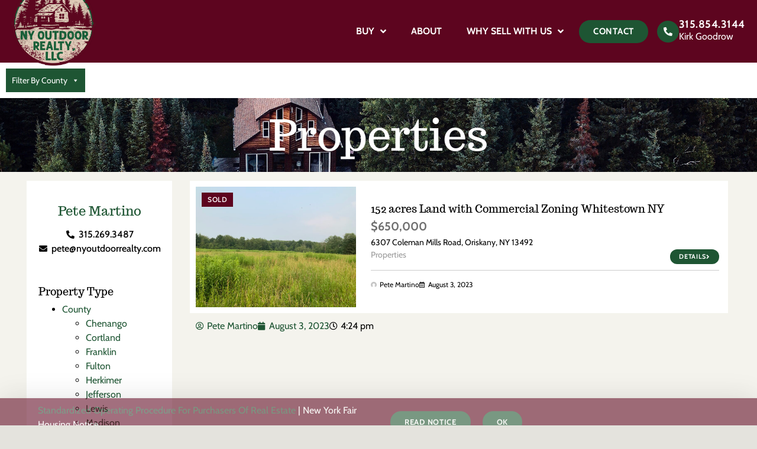

--- FILE ---
content_type: text/html; charset=UTF-8
request_url: https://nyoutdoorrealty.com/price/650000/
body_size: 20544
content:
<!doctype html>
<html lang="en">
<head>
	<meta charset="UTF-8">
<script>
var gform;gform||(document.addEventListener("gform_main_scripts_loaded",function(){gform.scriptsLoaded=!0}),document.addEventListener("gform/theme/scripts_loaded",function(){gform.themeScriptsLoaded=!0}),window.addEventListener("DOMContentLoaded",function(){gform.domLoaded=!0}),gform={domLoaded:!1,scriptsLoaded:!1,themeScriptsLoaded:!1,isFormEditor:()=>"function"==typeof InitializeEditor,callIfLoaded:function(o){return!(!gform.domLoaded||!gform.scriptsLoaded||!gform.themeScriptsLoaded&&!gform.isFormEditor()||(gform.isFormEditor()&&console.warn("The use of gform.initializeOnLoaded() is deprecated in the form editor context and will be removed in Gravity Forms 3.1."),o(),0))},initializeOnLoaded:function(o){gform.callIfLoaded(o)||(document.addEventListener("gform_main_scripts_loaded",()=>{gform.scriptsLoaded=!0,gform.callIfLoaded(o)}),document.addEventListener("gform/theme/scripts_loaded",()=>{gform.themeScriptsLoaded=!0,gform.callIfLoaded(o)}),window.addEventListener("DOMContentLoaded",()=>{gform.domLoaded=!0,gform.callIfLoaded(o)}))},hooks:{action:{},filter:{}},addAction:function(o,r,e,t){gform.addHook("action",o,r,e,t)},addFilter:function(o,r,e,t){gform.addHook("filter",o,r,e,t)},doAction:function(o){gform.doHook("action",o,arguments)},applyFilters:function(o){return gform.doHook("filter",o,arguments)},removeAction:function(o,r){gform.removeHook("action",o,r)},removeFilter:function(o,r,e){gform.removeHook("filter",o,r,e)},addHook:function(o,r,e,t,n){null==gform.hooks[o][r]&&(gform.hooks[o][r]=[]);var d=gform.hooks[o][r];null==n&&(n=r+"_"+d.length),gform.hooks[o][r].push({tag:n,callable:e,priority:t=null==t?10:t})},doHook:function(r,o,e){var t;if(e=Array.prototype.slice.call(e,1),null!=gform.hooks[r][o]&&((o=gform.hooks[r][o]).sort(function(o,r){return o.priority-r.priority}),o.forEach(function(o){"function"!=typeof(t=o.callable)&&(t=window[t]),"action"==r?t.apply(null,e):e[0]=t.apply(null,e)})),"filter"==r)return e[0]},removeHook:function(o,r,t,n){var e;null!=gform.hooks[o][r]&&(e=(e=gform.hooks[o][r]).filter(function(o,r,e){return!!(null!=n&&n!=o.tag||null!=t&&t!=o.priority)}),gform.hooks[o][r]=e)}});
</script>

	<meta name="viewport" content="width=device-width, initial-scale=1">
	<link rel="profile" href="https://gmpg.org/xfn/11">
	<meta name='robots' content='index, follow, max-image-preview:large, max-snippet:-1, max-video-preview:-1' />

	<!-- This site is optimized with the Yoast SEO plugin v26.7 - https://yoast.com/wordpress/plugins/seo/ -->
	<title>$650,000 Archives - NY Outdoor Realty</title>
	<link rel="canonical" href="https://nyoutdoorrealty.com/price/650000/" />
	<meta property="og:locale" content="en_US" />
	<meta property="og:type" content="article" />
	<meta property="og:title" content="$650,000 Archives - NY Outdoor Realty" />
	<meta property="og:url" content="https://nyoutdoorrealty.com/price/650000/" />
	<meta property="og:site_name" content="NY Outdoor Realty" />
	<meta name="twitter:card" content="summary_large_image" />
	<script type="application/ld+json" class="yoast-schema-graph">{"@context":"https://schema.org","@graph":[{"@type":"CollectionPage","@id":"https://nyoutdoorrealty.com/price/650000/","url":"https://nyoutdoorrealty.com/price/650000/","name":"$650,000 Archives - NY Outdoor Realty","isPartOf":{"@id":"https://nyoutdoorrealty.com/#website"},"primaryImageOfPage":{"@id":"https://nyoutdoorrealty.com/price/650000/#primaryimage"},"image":{"@id":"https://nyoutdoorrealty.com/price/650000/#primaryimage"},"thumbnailUrl":"https://nyoutdoorrealty.com/wp-content/uploads/2023/08/1-5-scaled.jpg","breadcrumb":{"@id":"https://nyoutdoorrealty.com/price/650000/#breadcrumb"},"inLanguage":"en"},{"@type":"ImageObject","inLanguage":"en","@id":"https://nyoutdoorrealty.com/price/650000/#primaryimage","url":"https://nyoutdoorrealty.com/wp-content/uploads/2023/08/1-5-scaled.jpg","contentUrl":"https://nyoutdoorrealty.com/wp-content/uploads/2023/08/1-5-scaled.jpg","width":2560,"height":1920},{"@type":"BreadcrumbList","@id":"https://nyoutdoorrealty.com/price/650000/#breadcrumb","itemListElement":[{"@type":"ListItem","position":1,"name":"Home","item":"https://nyoutdoorrealty.com/"},{"@type":"ListItem","position":2,"name":"$650,000"}]},{"@type":"WebSite","@id":"https://nyoutdoorrealty.com/#website","url":"https://nyoutdoorrealty.com/","name":"NY Outdoor Realty","description":"","publisher":{"@id":"https://nyoutdoorrealty.com/#organization"},"potentialAction":[{"@type":"SearchAction","target":{"@type":"EntryPoint","urlTemplate":"https://nyoutdoorrealty.com/?s={search_term_string}"},"query-input":{"@type":"PropertyValueSpecification","valueRequired":true,"valueName":"search_term_string"}}],"inLanguage":"en"},{"@type":"Organization","@id":"https://nyoutdoorrealty.com/#organization","name":"NY Outdoor Realty","url":"https://nyoutdoorrealty.com/","logo":{"@type":"ImageObject","inLanguage":"en","@id":"https://nyoutdoorrealty.com/#/schema/logo/image/","url":"https://nyoutdoorrealty.com/wp-content/uploads/2023/04/NYOR_Circle_Logo.png","contentUrl":"https://nyoutdoorrealty.com/wp-content/uploads/2023/04/NYOR_Circle_Logo.png","width":900,"height":900,"caption":"NY Outdoor Realty"},"image":{"@id":"https://nyoutdoorrealty.com/#/schema/logo/image/"}}]}</script>
	<!-- / Yoast SEO plugin. -->


<style id='wp-img-auto-sizes-contain-inline-css'>
img:is([sizes=auto i],[sizes^="auto," i]){contain-intrinsic-size:3000px 1500px}
/*# sourceURL=wp-img-auto-sizes-contain-inline-css */
</style>
<link rel='stylesheet' id='megamenu-css' href='https://nyoutdoorrealty.com/wp-content/uploads/maxmegamenu/style.css?ver=a50575' media='all' />
<link rel='stylesheet' id='dashicons-css' href='https://nyoutdoorrealty.com/wp-includes/css/dashicons.min.css?ver=6.9' media='all' />
<link rel='stylesheet' id='hello-elementor-css' href='https://nyoutdoorrealty.com/wp-content/themes/hello-elementor/assets/css/reset.css?ver=3.4.5' media='all' />
<link rel='stylesheet' id='hello-elementor-theme-style-css' href='https://nyoutdoorrealty.com/wp-content/themes/hello-elementor/assets/css/theme.css?ver=3.4.5' media='all' />
<link rel='stylesheet' id='hello-elementor-header-footer-css' href='https://nyoutdoorrealty.com/wp-content/themes/hello-elementor/assets/css/header-footer.css?ver=3.4.5' media='all' />
<link rel='stylesheet' id='elementor-frontend-css' href='https://nyoutdoorrealty.com/wp-content/plugins/elementor/assets/css/frontend.min.css?ver=3.34.1' media='all' />
<link rel='stylesheet' id='widget-image-css' href='https://nyoutdoorrealty.com/wp-content/plugins/elementor/assets/css/widget-image.min.css?ver=3.34.1' media='all' />
<link rel='stylesheet' id='widget-nav-menu-css' href='https://nyoutdoorrealty.com/wp-content/plugins/elementor-pro/assets/css/widget-nav-menu.min.css?ver=3.34.0' media='all' />
<link rel='stylesheet' id='widget-icon-box-css' href='https://nyoutdoorrealty.com/wp-content/plugins/elementor/assets/css/widget-icon-box.min.css?ver=3.34.1' media='all' />
<link rel='stylesheet' id='e-sticky-css' href='https://nyoutdoorrealty.com/wp-content/plugins/elementor-pro/assets/css/modules/sticky.min.css?ver=3.34.0' media='all' />
<link rel='stylesheet' id='swiper-css' href='https://nyoutdoorrealty.com/wp-content/plugins/elementor/assets/lib/swiper/v8/css/swiper.min.css?ver=8.4.5' media='all' />
<link rel='stylesheet' id='e-swiper-css' href='https://nyoutdoorrealty.com/wp-content/plugins/elementor/assets/css/conditionals/e-swiper.min.css?ver=3.34.1' media='all' />
<link rel='stylesheet' id='widget-heading-css' href='https://nyoutdoorrealty.com/wp-content/plugins/elementor/assets/css/widget-heading.min.css?ver=3.34.1' media='all' />
<link rel='stylesheet' id='widget-divider-css' href='https://nyoutdoorrealty.com/wp-content/plugins/elementor/assets/css/widget-divider.min.css?ver=3.34.1' media='all' />
<link rel='stylesheet' id='widget-testimonial-carousel-css' href='https://nyoutdoorrealty.com/wp-content/plugins/elementor-pro/assets/css/widget-testimonial-carousel.min.css?ver=3.34.0' media='all' />
<link rel='stylesheet' id='widget-carousel-module-base-css' href='https://nyoutdoorrealty.com/wp-content/plugins/elementor-pro/assets/css/widget-carousel-module-base.min.css?ver=3.34.0' media='all' />
<link rel='stylesheet' id='widget-social-icons-css' href='https://nyoutdoorrealty.com/wp-content/plugins/elementor/assets/css/widget-social-icons.min.css?ver=3.34.1' media='all' />
<link rel='stylesheet' id='e-apple-webkit-css' href='https://nyoutdoorrealty.com/wp-content/plugins/elementor/assets/css/conditionals/apple-webkit.min.css?ver=3.34.1' media='all' />
<link rel='stylesheet' id='eael-general-css' href='https://nyoutdoorrealty.com/wp-content/plugins/essential-addons-for-elementor-lite/assets/front-end/css/view/general.min.css?ver=6.5.7' media='all' />
<link rel='stylesheet' id='eael-1118-css' href='https://nyoutdoorrealty.com/wp-content/uploads/essential-addons-elementor/eael-1118.css?ver=1761124244' media='all' />
<link rel='stylesheet' id='widget-image-box-css' href='https://nyoutdoorrealty.com/wp-content/plugins/elementor/assets/css/widget-image-box.min.css?ver=3.34.1' media='all' />
<link rel='stylesheet' id='widget-icon-list-css' href='https://nyoutdoorrealty.com/wp-content/plugins/elementor/assets/css/widget-icon-list.min.css?ver=3.34.1' media='all' />
<link rel='stylesheet' id='widget-loop-common-css' href='https://nyoutdoorrealty.com/wp-content/plugins/elementor-pro/assets/css/widget-loop-common.min.css?ver=3.34.0' media='all' />
<link rel='stylesheet' id='widget-loop-grid-css' href='https://nyoutdoorrealty.com/wp-content/plugins/elementor-pro/assets/css/widget-loop-grid.min.css?ver=3.34.0' media='all' />
<link rel='stylesheet' id='widget-menu-anchor-css' href='https://nyoutdoorrealty.com/wp-content/plugins/elementor/assets/css/widget-menu-anchor.min.css?ver=3.34.1' media='all' />
<link rel='stylesheet' id='gravity_forms_theme_reset-css' href='https://nyoutdoorrealty.com/wp-content/plugins/gravityforms/assets/css/dist/gravity-forms-theme-reset.min.css?ver=2.9.19' media='all' />
<link rel='stylesheet' id='gravity_forms_theme_foundation-css' href='https://nyoutdoorrealty.com/wp-content/plugins/gravityforms/assets/css/dist/gravity-forms-theme-foundation.min.css?ver=2.9.19' media='all' />
<link rel='stylesheet' id='gravity_forms_theme_framework-css' href='https://nyoutdoorrealty.com/wp-content/plugins/gravityforms/assets/css/dist/gravity-forms-theme-framework.min.css?ver=2.9.19' media='all' />
<link rel='stylesheet' id='e-animation-fadeInUp-css' href='https://nyoutdoorrealty.com/wp-content/plugins/elementor/assets/lib/animations/styles/fadeInUp.min.css?ver=3.34.1' media='all' />
<link rel='stylesheet' id='e-popup-css' href='https://nyoutdoorrealty.com/wp-content/plugins/elementor-pro/assets/css/conditionals/popup.min.css?ver=3.34.0' media='all' />
<link rel='stylesheet' id='elementor-icons-css' href='https://nyoutdoorrealty.com/wp-content/plugins/elementor/assets/lib/eicons/css/elementor-icons.min.css?ver=5.45.0' media='all' />
<style id='elementor-icons-inline-css'>

		.elementor-add-new-section .elementor-add-templately-promo-button{
            background-color: #5d4fff !important;
            background-image: url(https://nyoutdoorrealty.com/wp-content/plugins/essential-addons-for-elementor-lite/assets/admin/images/templately/logo-icon.svg);
            background-repeat: no-repeat;
            background-position: center center;
            position: relative;
        }
        
		.elementor-add-new-section .elementor-add-templately-promo-button > i{
            height: 12px;
        }
        
        body .elementor-add-new-section .elementor-add-section-area-button {
            margin-left: 0;
        }

		.elementor-add-new-section .elementor-add-templately-promo-button{
            background-color: #5d4fff !important;
            background-image: url(https://nyoutdoorrealty.com/wp-content/plugins/essential-addons-for-elementor-lite/assets/admin/images/templately/logo-icon.svg);
            background-repeat: no-repeat;
            background-position: center center;
            position: relative;
        }
        
		.elementor-add-new-section .elementor-add-templately-promo-button > i{
            height: 12px;
        }
        
        body .elementor-add-new-section .elementor-add-section-area-button {
            margin-left: 0;
        }
/*# sourceURL=elementor-icons-inline-css */
</style>
<link rel='stylesheet' id='elementor-post-7-css' href='https://nyoutdoorrealty.com/wp-content/uploads/elementor/css/post-7.css?ver=1768419084' media='all' />
<link rel='stylesheet' id='elementor-post-90-css' href='https://nyoutdoorrealty.com/wp-content/uploads/elementor/css/post-90.css?ver=1768419084' media='all' />
<link rel='stylesheet' id='elementor-post-93-css' href='https://nyoutdoorrealty.com/wp-content/uploads/elementor/css/post-93.css?ver=1768419084' media='all' />
<link rel='stylesheet' id='elementor-post-1118-css' href='https://nyoutdoorrealty.com/wp-content/uploads/elementor/css/post-1118.css?ver=1768419329' media='all' />
<link rel='stylesheet' id='elementor-post-1888-css' href='https://nyoutdoorrealty.com/wp-content/uploads/elementor/css/post-1888.css?ver=1768419085' media='all' />
<link rel='stylesheet' id='styles-css' href='https://nyoutdoorrealty.com/wp-content/themes/fluid44/style.css?ver=20260119_101824' media='all' />
<link rel='stylesheet' id='elementor-gf-local-cabin-css' href='https://nyoutdoorrealty.com/wp-content/uploads/elementor/google-fonts/css/cabin.css?ver=1745432327' media='all' />
<link rel='stylesheet' id='elementor-gf-local-trocchi-css' href='https://nyoutdoorrealty.com/wp-content/uploads/elementor/google-fonts/css/trocchi.css?ver=1745432328' media='all' />
<link rel='stylesheet' id='elementor-icons-shared-0-css' href='https://nyoutdoorrealty.com/wp-content/plugins/elementor/assets/lib/font-awesome/css/fontawesome.min.css?ver=5.15.3' media='all' />
<link rel='stylesheet' id='elementor-icons-fa-solid-css' href='https://nyoutdoorrealty.com/wp-content/plugins/elementor/assets/lib/font-awesome/css/solid.min.css?ver=5.15.3' media='all' />
<link rel='stylesheet' id='elementor-icons-fa-brands-css' href='https://nyoutdoorrealty.com/wp-content/plugins/elementor/assets/lib/font-awesome/css/brands.min.css?ver=5.15.3' media='all' />
<script src="https://nyoutdoorrealty.com/wp-includes/js/jquery/jquery.min.js?ver=3.7.1" id="jquery-core-js"></script>
<script src="https://nyoutdoorrealty.com/wp-includes/js/jquery/jquery-migrate.min.js?ver=3.4.1" id="jquery-migrate-js"></script>
<script type="text/javascript">
(function(url){
	if(/(?:Chrome\/26\.0\.1410\.63 Safari\/537\.31|WordfenceTestMonBot)/.test(navigator.userAgent)){ return; }
	var addEvent = function(evt, handler) {
		if (window.addEventListener) {
			document.addEventListener(evt, handler, false);
		} else if (window.attachEvent) {
			document.attachEvent('on' + evt, handler);
		}
	};
	var removeEvent = function(evt, handler) {
		if (window.removeEventListener) {
			document.removeEventListener(evt, handler, false);
		} else if (window.detachEvent) {
			document.detachEvent('on' + evt, handler);
		}
	};
	var evts = 'contextmenu dblclick drag dragend dragenter dragleave dragover dragstart drop keydown keypress keyup mousedown mousemove mouseout mouseover mouseup mousewheel scroll'.split(' ');
	var logHuman = function() {
		if (window.wfLogHumanRan) { return; }
		window.wfLogHumanRan = true;
		var wfscr = document.createElement('script');
		wfscr.type = 'text/javascript';
		wfscr.async = true;
		wfscr.src = url + '&r=' + Math.random();
		(document.getElementsByTagName('head')[0]||document.getElementsByTagName('body')[0]).appendChild(wfscr);
		for (var i = 0; i < evts.length; i++) {
			removeEvent(evts[i], logHuman);
		}
	};
	for (var i = 0; i < evts.length; i++) {
		addEvent(evts[i], logHuman);
	}
})('//nyoutdoorrealty.com/?wordfence_lh=1&hid=793E080920BC57F5A0D8A44C26DE2459');
</script><meta name="generator" content="Elementor 3.34.1; features: additional_custom_breakpoints; settings: css_print_method-external, google_font-enabled, font_display-swap">
<!-- Google tag (gtag.js) -->
<script async src="https://www.googletagmanager.com/gtag/js?id=G-GFDVXPM4LF"></script>
<script>
  window.dataLayer = window.dataLayer || [];
  function gtag(){dataLayer.push(arguments);}
  gtag('js', new Date());

  gtag('config', 'G-GFDVXPM4LF');
</script>
			<style>
				.e-con.e-parent:nth-of-type(n+4):not(.e-lazyloaded):not(.e-no-lazyload),
				.e-con.e-parent:nth-of-type(n+4):not(.e-lazyloaded):not(.e-no-lazyload) * {
					background-image: none !important;
				}
				@media screen and (max-height: 1024px) {
					.e-con.e-parent:nth-of-type(n+3):not(.e-lazyloaded):not(.e-no-lazyload),
					.e-con.e-parent:nth-of-type(n+3):not(.e-lazyloaded):not(.e-no-lazyload) * {
						background-image: none !important;
					}
				}
				@media screen and (max-height: 640px) {
					.e-con.e-parent:nth-of-type(n+2):not(.e-lazyloaded):not(.e-no-lazyload),
					.e-con.e-parent:nth-of-type(n+2):not(.e-lazyloaded):not(.e-no-lazyload) * {
						background-image: none !important;
					}
				}
			</style>
			<link rel="icon" href="https://nyoutdoorrealty.com/wp-content/uploads/2023/04/cropped-NYOR_Favicon-32x32.png" sizes="32x32" />
<link rel="icon" href="https://nyoutdoorrealty.com/wp-content/uploads/2023/04/cropped-NYOR_Favicon-192x192.png" sizes="192x192" />
<link rel="apple-touch-icon" href="https://nyoutdoorrealty.com/wp-content/uploads/2023/04/cropped-NYOR_Favicon-180x180.png" />
<meta name="msapplication-TileImage" content="https://nyoutdoorrealty.com/wp-content/uploads/2023/04/cropped-NYOR_Favicon-270x270.png" />
  <meta name="keywords" content="NY Outdoor Realty"><!-- Google tag (gtag.js) -->
<script async src="https://www.googletagmanager.com/gtag/js?id=G-RC3YXNCVXF"></script>
<script>
  window.dataLayer = window.dataLayer || [];
  function gtag(){dataLayer.push(arguments);}
  gtag('js', new Date());

  gtag('config', 'G-RC3YXNCVXF');
</script>

<!-- Google tag (gtag.js) --> <script async src="https://www.googletagmanager.com/gtag/js?id=G-MSD993RK58"></script> <script> window.dataLayer = window.dataLayer || []; function gtag(){dataLayer.push(arguments);} gtag('js', new Date()); gtag('config', 'G-MSD993RK58'); </script><style type="text/css">/** Mega Menu CSS: fs **/</style>
</head>
<body class="archive tax-price term-443 wp-custom-logo wp-embed-responsive wp-theme-hello-elementor wp-child-theme-fluid44 mega-menu-navigation-menu mega-menu-menu-1 hello-elementor-default elementor-page-1118 elementor-default elementor-template-full-width elementor-kit-7">


<a class="skip-link screen-reader-text" href="#content">Skip to content</a>

		<header data-elementor-type="header" data-elementor-id="90" class="elementor elementor-90 elementor-location-header" data-elementor-post-type="elementor_library">
					<section class="elementor-section elementor-top-section elementor-element elementor-element-1c03556d cut-off, noprint elementor-section-boxed elementor-section-height-default elementor-section-height-default" data-id="1c03556d" data-element_type="section" data-settings="{&quot;background_background&quot;:&quot;classic&quot;,&quot;sticky&quot;:&quot;top&quot;,&quot;sticky_on&quot;:[&quot;mobile&quot;],&quot;sticky_effects_offset_mobile&quot;:40,&quot;sticky_offset&quot;:0,&quot;sticky_effects_offset&quot;:0,&quot;sticky_anchor_link_offset&quot;:0}">
						<div class="elementor-container elementor-column-gap-default">
					<div class="elementor-column elementor-col-50 elementor-top-column elementor-element elementor-element-ca8beb0" data-id="ca8beb0" data-element_type="column">
			<div class="elementor-widget-wrap elementor-element-populated">
						<div class="elementor-element elementor-element-1633534f elementor-widget__width-auto elementor-widget elementor-widget-theme-site-logo elementor-widget-image" data-id="1633534f" data-element_type="widget" data-widget_type="theme-site-logo.default">
				<div class="elementor-widget-container">
											<a href="https://nyoutdoorrealty.com">
			<img fetchpriority="high" width="900" height="900" src="https://nyoutdoorrealty.com/wp-content/uploads/2023/04/NYOR_Circle_Logo.png" class="attachment-full size-full wp-image-1290" alt="NY Outdoor Realty logo" srcset="https://nyoutdoorrealty.com/wp-content/uploads/2023/04/NYOR_Circle_Logo.png 900w, https://nyoutdoorrealty.com/wp-content/uploads/2023/04/NYOR_Circle_Logo-300x300.png 300w, https://nyoutdoorrealty.com/wp-content/uploads/2023/04/NYOR_Circle_Logo-150x150.png 150w, https://nyoutdoorrealty.com/wp-content/uploads/2023/04/NYOR_Circle_Logo-768x768.png 768w" sizes="(max-width: 900px) 100vw, 900px" />				</a>
											</div>
				</div>
					</div>
		</div>
				<div class="elementor-column elementor-col-50 elementor-top-column elementor-element elementor-element-737ad998 noprint" data-id="737ad998" data-element_type="column">
			<div class="elementor-widget-wrap elementor-element-populated">
						<div class="elementor-element elementor-element-61dc2912 elementor-widget__width-auto elementor-nav-menu--stretch elementor-nav-menu__text-align-center elementor-nav-menu--dropdown-tablet elementor-nav-menu--toggle elementor-nav-menu--burger elementor-widget elementor-widget-nav-menu" data-id="61dc2912" data-element_type="widget" data-settings="{&quot;full_width&quot;:&quot;stretch&quot;,&quot;submenu_icon&quot;:{&quot;value&quot;:&quot;&lt;i class=\&quot;fas fa-angle-down\&quot; aria-hidden=\&quot;true\&quot;&gt;&lt;\/i&gt;&quot;,&quot;library&quot;:&quot;fa-solid&quot;},&quot;layout&quot;:&quot;horizontal&quot;,&quot;toggle&quot;:&quot;burger&quot;}" data-widget_type="nav-menu.default">
				<div class="elementor-widget-container">
								<nav aria-label="Menu" class="elementor-nav-menu--main elementor-nav-menu__container elementor-nav-menu--layout-horizontal e--pointer-background e--animation-fade">
				<ul id="menu-1-61dc2912" class="elementor-nav-menu"><li class="menu-item menu-item-type-taxonomy menu-item-object-category menu-item-has-children menu-item-1514"><a href="https://nyoutdoorrealty.com/properties/" class="elementor-item">Buy</a>
<ul class="sub-menu elementor-nav-menu--dropdown">
	<li class="menu-item menu-item-type-taxonomy menu-item-object-category menu-item-15"><a href="https://nyoutdoorrealty.com/properties/" class="elementor-sub-item">All Properties</a></li>
	<li class="menu-item menu-item-type-taxonomy menu-item-object-category menu-item-1518"><a href="https://nyoutdoorrealty.com/properties/adirondack/" class="elementor-sub-item">Adirondack</a></li>
	<li class="menu-item menu-item-type-taxonomy menu-item-object-category menu-item-194"><a href="https://nyoutdoorrealty.com/properties/bordering-state-land/" class="elementor-sub-item">Bordering State Land</a></li>
	<li class="menu-item menu-item-type-taxonomy menu-item-object-category menu-item-196"><a href="https://nyoutdoorrealty.com/properties/farmland-and-farms/" class="elementor-sub-item">Farmland &amp; Farms</a></li>
	<li class="menu-item menu-item-type-taxonomy menu-item-object-category menu-item-195"><a href="https://nyoutdoorrealty.com/properties/homesteads/" class="elementor-sub-item">Homesteads</a></li>
	<li class="menu-item menu-item-type-taxonomy menu-item-object-category menu-item-197"><a href="https://nyoutdoorrealty.com/properties/hunting-land/" class="elementor-sub-item">Hunting Land</a></li>
	<li class="menu-item menu-item-type-taxonomy menu-item-object-category menu-item-198"><a href="https://nyoutdoorrealty.com/properties/land-and-cabin/" class="elementor-sub-item">Land &amp; Cabin</a></li>
	<li class="menu-item menu-item-type-taxonomy menu-item-object-category menu-item-1523"><a href="https://nyoutdoorrealty.com/properties/recreational-land/" class="elementor-sub-item">Recreational Land</a></li>
	<li class="menu-item menu-item-type-taxonomy menu-item-object-category menu-item-1524"><a href="https://nyoutdoorrealty.com/properties/residential/" class="elementor-sub-item">Residential</a></li>
	<li class="menu-item menu-item-type-taxonomy menu-item-object-category menu-item-200"><a href="https://nyoutdoorrealty.com/properties/waterfront/" class="elementor-sub-item">Waterfront</a></li>
</ul>
</li>
<li class="menu-item menu-item-type-post_type menu-item-object-page menu-item-13"><a href="https://nyoutdoorrealty.com/about/" class="elementor-item">About</a></li>
<li class="menu-item menu-item-type-post_type menu-item-object-page menu-item-has-children menu-item-1768"><a href="https://nyoutdoorrealty.com/list-with-us/" class="elementor-item">Why Sell With Us</a>
<ul class="sub-menu elementor-nav-menu--dropdown">
	<li class="menu-item menu-item-type-custom menu-item-object-custom menu-item-19"><a href="/status/sold/" class="elementor-sub-item">Sold Properties</a></li>
	<li class="menu-item menu-item-type-custom menu-item-object-custom menu-item-1778"><a href="/list-with-us/#list-property/" class="elementor-sub-item elementor-item-anchor">List With Us</a></li>
</ul>
</li>
</ul>			</nav>
					<div class="elementor-menu-toggle" role="button" tabindex="0" aria-label="Menu Toggle" aria-expanded="false">
			<i aria-hidden="true" role="presentation" class="elementor-menu-toggle__icon--open eicon-menu-bar"></i><i aria-hidden="true" role="presentation" class="elementor-menu-toggle__icon--close eicon-close"></i>		</div>
					<nav class="elementor-nav-menu--dropdown elementor-nav-menu__container" aria-hidden="true">
				<ul id="menu-2-61dc2912" class="elementor-nav-menu"><li class="menu-item menu-item-type-taxonomy menu-item-object-category menu-item-has-children menu-item-1514"><a href="https://nyoutdoorrealty.com/properties/" class="elementor-item" tabindex="-1">Buy</a>
<ul class="sub-menu elementor-nav-menu--dropdown">
	<li class="menu-item menu-item-type-taxonomy menu-item-object-category menu-item-15"><a href="https://nyoutdoorrealty.com/properties/" class="elementor-sub-item" tabindex="-1">All Properties</a></li>
	<li class="menu-item menu-item-type-taxonomy menu-item-object-category menu-item-1518"><a href="https://nyoutdoorrealty.com/properties/adirondack/" class="elementor-sub-item" tabindex="-1">Adirondack</a></li>
	<li class="menu-item menu-item-type-taxonomy menu-item-object-category menu-item-194"><a href="https://nyoutdoorrealty.com/properties/bordering-state-land/" class="elementor-sub-item" tabindex="-1">Bordering State Land</a></li>
	<li class="menu-item menu-item-type-taxonomy menu-item-object-category menu-item-196"><a href="https://nyoutdoorrealty.com/properties/farmland-and-farms/" class="elementor-sub-item" tabindex="-1">Farmland &amp; Farms</a></li>
	<li class="menu-item menu-item-type-taxonomy menu-item-object-category menu-item-195"><a href="https://nyoutdoorrealty.com/properties/homesteads/" class="elementor-sub-item" tabindex="-1">Homesteads</a></li>
	<li class="menu-item menu-item-type-taxonomy menu-item-object-category menu-item-197"><a href="https://nyoutdoorrealty.com/properties/hunting-land/" class="elementor-sub-item" tabindex="-1">Hunting Land</a></li>
	<li class="menu-item menu-item-type-taxonomy menu-item-object-category menu-item-198"><a href="https://nyoutdoorrealty.com/properties/land-and-cabin/" class="elementor-sub-item" tabindex="-1">Land &amp; Cabin</a></li>
	<li class="menu-item menu-item-type-taxonomy menu-item-object-category menu-item-1523"><a href="https://nyoutdoorrealty.com/properties/recreational-land/" class="elementor-sub-item" tabindex="-1">Recreational Land</a></li>
	<li class="menu-item menu-item-type-taxonomy menu-item-object-category menu-item-1524"><a href="https://nyoutdoorrealty.com/properties/residential/" class="elementor-sub-item" tabindex="-1">Residential</a></li>
	<li class="menu-item menu-item-type-taxonomy menu-item-object-category menu-item-200"><a href="https://nyoutdoorrealty.com/properties/waterfront/" class="elementor-sub-item" tabindex="-1">Waterfront</a></li>
</ul>
</li>
<li class="menu-item menu-item-type-post_type menu-item-object-page menu-item-13"><a href="https://nyoutdoorrealty.com/about/" class="elementor-item" tabindex="-1">About</a></li>
<li class="menu-item menu-item-type-post_type menu-item-object-page menu-item-has-children menu-item-1768"><a href="https://nyoutdoorrealty.com/list-with-us/" class="elementor-item" tabindex="-1">Why Sell With Us</a>
<ul class="sub-menu elementor-nav-menu--dropdown">
	<li class="menu-item menu-item-type-custom menu-item-object-custom menu-item-19"><a href="/status/sold/" class="elementor-sub-item" tabindex="-1">Sold Properties</a></li>
	<li class="menu-item menu-item-type-custom menu-item-object-custom menu-item-1778"><a href="/list-with-us/#list-property/" class="elementor-sub-item elementor-item-anchor" tabindex="-1">List With Us</a></li>
</ul>
</li>
</ul>			</nav>
						</div>
				</div>
				<div class="elementor-element elementor-element-12a2357a elementor-widget__width-auto elementor-hidden-phone elementor-widget elementor-widget-button" data-id="12a2357a" data-element_type="widget" data-widget_type="button.default">
				<div class="elementor-widget-container">
									<div class="elementor-button-wrapper">
					<a class="elementor-button elementor-button-link elementor-size-sm" href="#contact">
						<span class="elementor-button-content-wrapper">
									<span class="elementor-button-text">Contact</span>
					</span>
					</a>
				</div>
								</div>
				</div>
				<div class="elementor-element elementor-element-1f5fb9d elementor-widget__width-auto elementor-nav-menu--stretch elementor-nav-menu__text-align-center elementor-hidden-desktop elementor-hidden-tablet elementor-nav-menu--toggle elementor-nav-menu--burger elementor-widget elementor-widget-nav-menu" data-id="1f5fb9d" data-element_type="widget" data-settings="{&quot;full_width&quot;:&quot;stretch&quot;,&quot;submenu_icon&quot;:{&quot;value&quot;:&quot;&lt;i class=\&quot;fas fa-angle-down\&quot; aria-hidden=\&quot;true\&quot;&gt;&lt;\/i&gt;&quot;,&quot;library&quot;:&quot;fa-solid&quot;},&quot;layout&quot;:&quot;dropdown&quot;,&quot;toggle&quot;:&quot;burger&quot;}" data-widget_type="nav-menu.default">
				<div class="elementor-widget-container">
							<div class="elementor-menu-toggle" role="button" tabindex="0" aria-label="Menu Toggle" aria-expanded="false">
			<i aria-hidden="true" role="presentation" class="elementor-menu-toggle__icon--open fas fa-phone-alt"></i><i aria-hidden="true" role="presentation" class="elementor-menu-toggle__icon--close eicon-close"></i>		</div>
					<nav class="elementor-nav-menu--dropdown elementor-nav-menu__container" aria-hidden="true">
				<ul id="menu-2-1f5fb9d" class="elementor-nav-menu"><li class="phn_topper menu-item menu-item-type-custom menu-item-object-custom menu-item-9515"><a href="tel:3158543144" class="elementor-item" tabindex="-1">315.854.3144<h4>Kirk Goodrow</h4></a></li>
<li class="phn_topper menu-item menu-item-type-custom menu-item-object-custom menu-item-9516"><a href="tel:3152693487" class="elementor-item" tabindex="-1">315.269.3487 <h4>Pete Martino</h4></a></li>
</ul>			</nav>
						</div>
				</div>
				<div class="elementor-element elementor-element-3d8352a elementor-view-stacked elementor-position-inline-start elementor-widget__width-auto tight elementor-hidden-mobile elementor-shape-circle elementor-mobile-position-block-start elementor-widget elementor-widget-icon-box" data-id="3d8352a" data-element_type="widget" data-widget_type="icon-box.default">
				<div class="elementor-widget-container">
							<div class="elementor-icon-box-wrapper">

						<div class="elementor-icon-box-icon">
				<a href="tel:3158543144" class="elementor-icon" tabindex="-1" aria-label="315.854.3144">
				<i aria-hidden="true" class="fas fa-phone-alt"></i>				</a>
			</div>
			
						<div class="elementor-icon-box-content">

									<h4 class="elementor-icon-box-title">
						<a href="tel:3158543144" >
							315.854.3144						</a>
					</h4>
				
									<p class="elementor-icon-box-description">
						Kirk Goodrow					</p>
				
			</div>
			
		</div>
						</div>
				</div>
					</div>
		</div>
					</div>
		</section>
				<section class="elementor-section elementor-top-section elementor-element elementor-element-956ecc4 cut-off noprint elementor-section-boxed elementor-section-height-default elementor-section-height-default" data-id="956ecc4" data-element_type="section" data-settings="{&quot;background_background&quot;:&quot;classic&quot;}">
						<div class="elementor-container elementor-column-gap-default">
					<div class="elementor-column elementor-col-100 elementor-top-column elementor-element elementor-element-d722942" data-id="d722942" data-element_type="column">
			<div class="elementor-widget-wrap elementor-element-populated">
						<div class="elementor-element elementor-element-ba15db3 elementor-widget elementor-widget-wp-widget-maxmegamenu" data-id="ba15db3" data-element_type="widget" data-widget_type="wp-widget-maxmegamenu.default">
				<div class="elementor-widget-container">
					<div id="mega-menu-wrap-navigation-menu" class="mega-menu-wrap"><div class="mega-menu-toggle"><div class="mega-toggle-blocks-left"></div><div class="mega-toggle-blocks-center"></div><div class="mega-toggle-blocks-right"><div class='mega-toggle-block mega-menu-toggle-animated-block mega-toggle-block-0' id='mega-toggle-block-0'><button aria-label="Toggle Menu" class="mega-toggle-animated mega-toggle-animated-slider" type="button" aria-expanded="false">
                  <span class="mega-toggle-animated-box">
                    <span class="mega-toggle-animated-inner"></span>
                  </span>
                </button></div></div></div><ul id="mega-menu-navigation-menu" class="mega-menu max-mega-menu mega-menu-horizontal mega-no-js" data-event="hover_intent" data-effect="fade_up" data-effect-speed="200" data-effect-mobile="disabled" data-effect-speed-mobile="0" data-mobile-force-width="false" data-second-click="go" data-document-click="collapse" data-vertical-behaviour="standard" data-breakpoint="768" data-unbind="true" data-mobile-state="collapse_all" data-mobile-direction="vertical" data-hover-intent-timeout="300" data-hover-intent-interval="100"><li class="mega-menu-item mega-menu-item-type-custom mega-menu-item-object-custom mega-menu-item-has-children mega-menu-megamenu mega-menu-grid mega-align-bottom-left mega-menu-grid mega-menu-item-9916" id="mega-menu-item-9916"><a class="mega-menu-link" href="#" aria-expanded="false" tabindex="0">Filter By County<span class="mega-indicator" aria-hidden="true"></span></a>
<ul class="mega-sub-menu" role='presentation'>
<li class="mega-menu-row mega-menu-bar menu-bar" id="mega-menu-9916-0">
	<ul class="mega-sub-menu" style='--columns:3' role='presentation'>
<li class="mega-menu-column mega-blue mega-menu-columns-1-of-3 blue" style="--columns:3; --span:1" id="mega-menu-9916-0-0">
		<ul class="mega-sub-menu">
<li class="mega-menu-item mega-menu-item-type-taxonomy mega-menu-item-object-category mega-menu-item-9897" id="mega-menu-item-9897"><a class="mega-menu-link" href="https://nyoutdoorrealty.com/county/broome/">Broome</a></li><li class="mega-menu-item mega-menu-item-type-taxonomy mega-menu-item-object-category mega-menu-item-9898" id="mega-menu-item-9898"><a class="mega-menu-link" href="https://nyoutdoorrealty.com/county/chenango/">Chenango</a></li><li class="mega-menu-item mega-menu-item-type-taxonomy mega-menu-item-object-category mega-menu-item-9899" id="mega-menu-item-9899"><a class="mega-menu-link" href="https://nyoutdoorrealty.com/county/cortland/">Cortland</a></li><li class="mega-menu-item mega-menu-item-type-taxonomy mega-menu-item-object-category mega-menu-item-9900" id="mega-menu-item-9900"><a class="mega-menu-link" href="https://nyoutdoorrealty.com/county/franklin/">Franklin</a></li><li class="mega-menu-item mega-menu-item-type-taxonomy mega-menu-item-object-category mega-menu-item-9901" id="mega-menu-item-9901"><a class="mega-menu-link" href="https://nyoutdoorrealty.com/county/fulton/">Fulton</a></li><li class="mega-menu-item mega-menu-item-type-taxonomy mega-menu-item-object-category mega-menu-item-9909" id="mega-menu-item-9909"><a class="mega-menu-link" href="https://nyoutdoorrealty.com/county/oswego/">Oswego</a></li>		</ul>
</li><li class="mega-menu-column mega-yellow mega-menu-columns-1-of-3 yellow" style="--columns:3; --span:1" id="mega-menu-9916-0-1">
		<ul class="mega-sub-menu">
<li class="mega-menu-item mega-menu-item-type-taxonomy mega-menu-item-object-category mega-menu-item-9902" id="mega-menu-item-9902"><a class="mega-menu-link" href="https://nyoutdoorrealty.com/county/herkimer/">Herkimer</a></li><li class="mega-menu-item mega-menu-item-type-taxonomy mega-menu-item-object-category mega-menu-item-9903" id="mega-menu-item-9903"><a class="mega-menu-link" href="https://nyoutdoorrealty.com/county/jefferson/">Jefferson</a></li><li class="mega-menu-item mega-menu-item-type-taxonomy mega-menu-item-object-category mega-menu-item-9904" id="mega-menu-item-9904"><a class="mega-menu-link" href="https://nyoutdoorrealty.com/county/lewis/">Lewis</a></li><li class="mega-menu-item mega-menu-item-type-taxonomy mega-menu-item-object-category mega-menu-item-9905" id="mega-menu-item-9905"><a class="mega-menu-link" href="https://nyoutdoorrealty.com/county/madison/">Madison</a></li><li class="mega-menu-item mega-menu-item-type-taxonomy mega-menu-item-object-category mega-menu-item-9906" id="mega-menu-item-9906"><a class="mega-menu-link" href="https://nyoutdoorrealty.com/county/montgomery/">Montgomery</a></li><li class="mega-menu-item mega-menu-item-type-taxonomy mega-menu-item-object-category mega-menu-item-9907" id="mega-menu-item-9907"><a class="mega-menu-link" href="https://nyoutdoorrealty.com/county/oneida/">Oneida</a></li>		</ul>
</li><li class="mega-menu-column mega-menu-columns-1-of-3" style="--columns:3; --span:1" id="mega-menu-9916-0-2">
		<ul class="mega-sub-menu">
<li class="mega-menu-item mega-menu-item-type-taxonomy mega-menu-item-object-category mega-menu-item-9908" id="mega-menu-item-9908"><a class="mega-menu-link" href="https://nyoutdoorrealty.com/county/onondaga-county/">Onondaga</a></li><li class="mega-menu-item mega-menu-item-type-taxonomy mega-menu-item-object-category mega-menu-item-9910" id="mega-menu-item-9910"><a class="mega-menu-link" href="https://nyoutdoorrealty.com/county/otsego/">Otsego</a></li><li class="mega-menu-item mega-menu-item-type-taxonomy mega-menu-item-object-category mega-menu-item-9911" id="mega-menu-item-9911"><a class="mega-menu-link" href="https://nyoutdoorrealty.com/county/saratoga/">Saratoga</a></li><li class="mega-menu-item mega-menu-item-type-taxonomy mega-menu-item-object-category mega-menu-item-9912" id="mega-menu-item-9912"><a class="mega-menu-link" href="https://nyoutdoorrealty.com/county/st-lawrence/">St. Lawrence</a></li><li class="mega-menu-item mega-menu-item-type-taxonomy mega-menu-item-object-category mega-menu-item-9913" id="mega-menu-item-9913"><a class="mega-menu-link" href="https://nyoutdoorrealty.com/county/tioga/">Tioga</a></li><li class="mega-menu-item mega-menu-item-type-taxonomy mega-menu-item-object-category mega-menu-item-9914" id="mega-menu-item-9914"><a class="mega-menu-link" href="https://nyoutdoorrealty.com/county/wayne/">Wayne</a></li>		</ul>
</li>	</ul>
</li></ul>
</li></ul></div>				</div>
				</div>
					</div>
		</div>
					</div>
		</section>
				</header>
				<div data-elementor-type="archive" data-elementor-id="1118" class="elementor elementor-1118 elementor-location-archive" data-elementor-post-type="elementor_library">
					<section class="elementor-section elementor-top-section elementor-element elementor-element-4eefcbb4 elementor-section-height-min-height elementor-section-items-stretch elementor-section-boxed elementor-section-height-default" data-id="4eefcbb4" data-element_type="section">
						<div class="elementor-container elementor-column-gap-default">
					<div class="elementor-column elementor-col-100 elementor-top-column elementor-element elementor-element-2ca5ffcb" data-id="2ca5ffcb" data-element_type="column" data-settings="{&quot;background_background&quot;:&quot;classic&quot;}">
			<div class="elementor-widget-wrap elementor-element-populated">
					<div class="elementor-background-overlay"></div>
						<section class="elementor-section elementor-inner-section elementor-element elementor-element-4ed418f5 elementor-section-boxed elementor-section-height-default elementor-section-height-default" data-id="4ed418f5" data-element_type="section">
						<div class="elementor-container elementor-column-gap-default">
					<div class="elementor-column elementor-col-100 elementor-inner-column elementor-element elementor-element-4f017d60" data-id="4f017d60" data-element_type="column">
			<div class="elementor-widget-wrap elementor-element-populated">
						<div class="elementor-element elementor-element-754d00b6 elementor-widget elementor-widget-heading" data-id="754d00b6" data-element_type="widget" data-widget_type="heading.default">
				<div class="elementor-widget-container">
					<h1 class="elementor-heading-title elementor-size-default">Properties</h1>				</div>
				</div>
					</div>
		</div>
					</div>
		</section>
					</div>
		</div>
					</div>
		</section>
				<section class="elementor-section elementor-top-section elementor-element elementor-element-9d56f03 cut-off elementor-section-boxed elementor-section-height-default elementor-section-height-default" data-id="9d56f03" data-element_type="section" data-settings="{&quot;background_background&quot;:&quot;classic&quot;}">
						<div class="elementor-container elementor-column-gap-extended">
					<div class="elementor-column elementor-col-33 elementor-top-column elementor-element elementor-element-36dab8d2" data-id="36dab8d2" data-element_type="column">
			<div class="elementor-widget-wrap elementor-element-populated">
						<section class="elementor-section elementor-inner-section elementor-element elementor-element-3602706 simple_print elementor-section-boxed elementor-section-height-default elementor-section-height-default" data-id="3602706" data-element_type="section" data-settings="{&quot;background_background&quot;:&quot;classic&quot;}">
						<div class="elementor-container elementor-column-gap-wider">
					<div class="elementor-column elementor-col-100 elementor-inner-column elementor-element elementor-element-ca68901" data-id="ca68901" data-element_type="column">
			<div class="elementor-widget-wrap elementor-element-populated">
						<div class="elementor-element elementor-element-7f52490 elementor-widget elementor-widget-image-box" data-id="7f52490" data-element_type="widget" data-widget_type="image-box.default">
				<div class="elementor-widget-container">
					<div class="elementor-image-box-wrapper"><div class="elementor-image-box-content"><h3 class="elementor-image-box-title">Pete Martino</h3></div></div>				</div>
				</div>
				<div class="elementor-element elementor-element-4ebfb1f elementor-align-center elementor-icon-list--layout-traditional elementor-list-item-link-full_width elementor-widget elementor-widget-icon-list" data-id="4ebfb1f" data-element_type="widget" data-widget_type="icon-list.default">
				<div class="elementor-widget-container">
							<ul class="elementor-icon-list-items">
							<li class="elementor-icon-list-item">
											<span class="elementor-icon-list-icon">
							<i aria-hidden="true" class="fas fa-phone-alt"></i>						</span>
										<span class="elementor-icon-list-text"><a href="tel:3152693487" style="text-decoration: none;color: inherit">315.269.3487</a></span>
									</li>
								<li class="elementor-icon-list-item">
											<span class="elementor-icon-list-icon">
							<i aria-hidden="true" class="fas fa-envelope"></i>						</span>
										<span class="elementor-icon-list-text">pete@nyoutdoorrealty.com</span>
									</li>
						</ul>
						</div>
				</div>
					</div>
		</div>
					</div>
		</section>
				<section class="elementor-section elementor-inner-section elementor-element elementor-element-76bf61b elementor-section-boxed elementor-section-height-default elementor-section-height-default" data-id="76bf61b" data-element_type="section" data-settings="{&quot;background_background&quot;:&quot;classic&quot;,&quot;sticky&quot;:&quot;top&quot;,&quot;sticky_on&quot;:[&quot;desktop&quot;,&quot;tablet&quot;],&quot;sticky_offset&quot;:30,&quot;sticky_parent&quot;:&quot;yes&quot;,&quot;sticky_effects_offset&quot;:0,&quot;sticky_anchor_link_offset&quot;:0}">
						<div class="elementor-container elementor-column-gap-default">
					<div class="elementor-column elementor-col-100 elementor-inner-column elementor-element elementor-element-efc8151" data-id="efc8151" data-element_type="column">
			<div class="elementor-widget-wrap elementor-element-populated">
						<div class="elementor-element elementor-element-d54d509 tight elementor-hidden-mobile elementor-widget elementor-widget-wp-widget-categories" data-id="d54d509" data-element_type="widget" data-widget_type="wp-widget-categories.default">
				<div class="elementor-widget-container">
					<h5>Property Type</h5><nav aria-label="Property Type">
			<ul>
					<li class="cat-item cat-item-20"><a href="https://nyoutdoorrealty.com/county/">County</a>
<ul class='children'>
	<li class="cat-item cat-item-23"><a href="https://nyoutdoorrealty.com/county/chenango/">Chenango</a>
</li>
	<li class="cat-item cat-item-24"><a href="https://nyoutdoorrealty.com/county/cortland/">Cortland</a>
</li>
	<li class="cat-item cat-item-25"><a href="https://nyoutdoorrealty.com/county/franklin/">Franklin</a>
</li>
	<li class="cat-item cat-item-48"><a href="https://nyoutdoorrealty.com/county/fulton/">Fulton</a>
</li>
	<li class="cat-item cat-item-313"><a href="https://nyoutdoorrealty.com/county/herkimer/">Herkimer</a>
</li>
	<li class="cat-item cat-item-22"><a href="https://nyoutdoorrealty.com/county/jefferson/">Jefferson</a>
</li>
	<li class="cat-item cat-item-21"><a href="https://nyoutdoorrealty.com/county/lewis/">Lewis</a>
</li>
	<li class="cat-item cat-item-26"><a href="https://nyoutdoorrealty.com/county/madison/">Madison</a>
</li>
	<li class="cat-item cat-item-28"><a href="https://nyoutdoorrealty.com/county/oneida/">Oneida</a>
</li>
	<li class="cat-item cat-item-29"><a href="https://nyoutdoorrealty.com/county/oswego/">Oswego</a>
</li>
	<li class="cat-item cat-item-30"><a href="https://nyoutdoorrealty.com/county/otsego/">Otsego</a>
</li>
	<li class="cat-item cat-item-31"><a href="https://nyoutdoorrealty.com/county/st-lawrence/">St. Lawrence</a>
</li>
</ul>
</li>
	<li class="cat-item cat-item-300"><a href="https://nyoutdoorrealty.com/featured-property/">Featured Property</a>
</li>
	<li class="cat-item cat-item-1"><a href="https://nyoutdoorrealty.com/properties/">Properties</a>
<ul class='children'>
	<li class="cat-item cat-item-32"><a href="https://nyoutdoorrealty.com/properties/adirondack/">Adirondack</a>
</li>
	<li class="cat-item cat-item-9"><a href="https://nyoutdoorrealty.com/properties/bordering-state-land/">Bordering State Land</a>
</li>
	<li class="cat-item cat-item-42"><a href="https://nyoutdoorrealty.com/properties/building-lots/">Building Lots</a>
</li>
	<li class="cat-item cat-item-41"><a href="https://nyoutdoorrealty.com/properties/country-home/">Country Homes</a>
</li>
	<li class="cat-item cat-item-10"><a href="https://nyoutdoorrealty.com/properties/farmland-and-farms/">Farmland &amp; Farms</a>
</li>
	<li class="cat-item cat-item-11"><a href="https://nyoutdoorrealty.com/properties/hunting-land/">Hunting Land</a>
</li>
	<li class="cat-item cat-item-12"><a href="https://nyoutdoorrealty.com/properties/land-and-cabin/">Land &amp; Cabin</a>
</li>
	<li class="cat-item cat-item-33"><a href="https://nyoutdoorrealty.com/properties/recreational-land/">Recreational Land</a>
</li>
	<li class="cat-item cat-item-34"><a href="https://nyoutdoorrealty.com/properties/residential/">Residential</a>
</li>
	<li class="cat-item cat-item-60"><a href="https://nyoutdoorrealty.com/properties/snowmobile-properties/">Snowmobile Properties</a>
</li>
	<li class="cat-item cat-item-13"><a href="https://nyoutdoorrealty.com/properties/waterfront/">Waterfront</a>
</li>
</ul>
</li>
			</ul>

			</nav>				</div>
				</div>
				<div class="elementor-element elementor-element-ceff71e tight elementor-hidden-desktop elementor-hidden-tablet elementor-widget elementor-widget-wp-widget-categories" data-id="ceff71e" data-element_type="widget" data-widget_type="wp-widget-categories.default">
				<div class="elementor-widget-container">
					<h5>Property Type</h5><form action="https://nyoutdoorrealty.com" method="get"><label class="screen-reader-text" for="cat">Property Type</label><select  name='cat' id='cat' class='postform'>
	<option value='-1'>Select Category</option>
	<option class="level-0" value="20">County</option>
	<option class="level-1" value="23">&nbsp;&nbsp;&nbsp;Chenango</option>
	<option class="level-1" value="24">&nbsp;&nbsp;&nbsp;Cortland</option>
	<option class="level-1" value="25">&nbsp;&nbsp;&nbsp;Franklin</option>
	<option class="level-1" value="48">&nbsp;&nbsp;&nbsp;Fulton</option>
	<option class="level-1" value="313">&nbsp;&nbsp;&nbsp;Herkimer</option>
	<option class="level-1" value="22">&nbsp;&nbsp;&nbsp;Jefferson</option>
	<option class="level-1" value="21">&nbsp;&nbsp;&nbsp;Lewis</option>
	<option class="level-1" value="26">&nbsp;&nbsp;&nbsp;Madison</option>
	<option class="level-1" value="28">&nbsp;&nbsp;&nbsp;Oneida</option>
	<option class="level-1" value="29">&nbsp;&nbsp;&nbsp;Oswego</option>
	<option class="level-1" value="30">&nbsp;&nbsp;&nbsp;Otsego</option>
	<option class="level-1" value="31">&nbsp;&nbsp;&nbsp;St. Lawrence</option>
	<option class="level-0" value="300">Featured Property</option>
	<option class="level-0" value="1">Properties</option>
	<option class="level-1" value="32">&nbsp;&nbsp;&nbsp;Adirondack</option>
	<option class="level-1" value="9">&nbsp;&nbsp;&nbsp;Bordering State Land</option>
	<option class="level-1" value="42">&nbsp;&nbsp;&nbsp;Building Lots</option>
	<option class="level-1" value="41">&nbsp;&nbsp;&nbsp;Country Homes</option>
	<option class="level-1" value="10">&nbsp;&nbsp;&nbsp;Farmland &amp; Farms</option>
	<option class="level-1" value="11">&nbsp;&nbsp;&nbsp;Hunting Land</option>
	<option class="level-1" value="12">&nbsp;&nbsp;&nbsp;Land &amp; Cabin</option>
	<option class="level-1" value="33">&nbsp;&nbsp;&nbsp;Recreational Land</option>
	<option class="level-1" value="34">&nbsp;&nbsp;&nbsp;Residential</option>
	<option class="level-1" value="60">&nbsp;&nbsp;&nbsp;Snowmobile Properties</option>
	<option class="level-1" value="13">&nbsp;&nbsp;&nbsp;Waterfront</option>
</select>
</form><script>
( ( dropdownId ) => {
	const dropdown = document.getElementById( dropdownId );
	function onSelectChange() {
		setTimeout( () => {
			if ( 'escape' === dropdown.dataset.lastkey ) {
				return;
			}
			if ( dropdown.value && parseInt( dropdown.value ) > 0 && dropdown instanceof HTMLSelectElement ) {
				dropdown.parentElement.submit();
			}
		}, 250 );
	}
	function onKeyUp( event ) {
		if ( 'Escape' === event.key ) {
			dropdown.dataset.lastkey = 'escape';
		} else {
			delete dropdown.dataset.lastkey;
		}
	}
	function onClick() {
		delete dropdown.dataset.lastkey;
	}
	dropdown.addEventListener( 'keyup', onKeyUp );
	dropdown.addEventListener( 'click', onClick );
	dropdown.addEventListener( 'change', onSelectChange );
})( "cat" );

//# sourceURL=WP_Widget_Categories%3A%3Awidget
</script>
				</div>
				</div>
				<div class="elementor-element elementor-element-df02e58 elementor-widget elementor-widget-heading" data-id="df02e58" data-element_type="widget" data-widget_type="heading.default">
				<div class="elementor-widget-container">
					<h4 class="elementor-heading-title elementor-size-default">Status</h4>				</div>
				</div>
				<div class="elementor-element elementor-element-0f4a4a3 elementor-widget__width-auto elementor-widget elementor-widget-button" data-id="0f4a4a3" data-element_type="widget" data-widget_type="button.default">
				<div class="elementor-widget-container">
									<div class="elementor-button-wrapper">
					<a class="elementor-button elementor-button-link elementor-size-xs" href="/status/new/">
						<span class="elementor-button-content-wrapper">
									<span class="elementor-button-text">New</span>
					</span>
					</a>
				</div>
								</div>
				</div>
				<div class="elementor-element elementor-element-febb470 elementor-widget__width-auto elementor-widget elementor-widget-button" data-id="febb470" data-element_type="widget" data-widget_type="button.default">
				<div class="elementor-widget-container">
									<div class="elementor-button-wrapper">
					<a class="elementor-button elementor-button-link elementor-size-xs" href="/status/deal-pending/">
						<span class="elementor-button-content-wrapper">
									<span class="elementor-button-text">Pending</span>
					</span>
					</a>
				</div>
								</div>
				</div>
				<div class="elementor-element elementor-element-d53b775 elementor-widget__width-auto elementor-widget elementor-widget-button" data-id="d53b775" data-element_type="widget" data-widget_type="button.default">
				<div class="elementor-widget-container">
									<div class="elementor-button-wrapper">
					<a class="elementor-button elementor-button-link elementor-size-xs" href="/status/sold/">
						<span class="elementor-button-content-wrapper">
									<span class="elementor-button-text">Sold</span>
					</span>
					</a>
				</div>
								</div>
				</div>
					</div>
		</div>
					</div>
		</section>
					</div>
		</div>
				<div class="elementor-column elementor-col-66 elementor-top-column elementor-element elementor-element-64afecdb" data-id="64afecdb" data-element_type="column">
			<div class="elementor-widget-wrap elementor-element-populated">
						<div class="elementor-element elementor-element-35ec343 elementor-grid-1 elementor-grid-tablet-1 elementor-grid-mobile-1 elementor-widget elementor-widget-loop-grid" data-id="35ec343" data-element_type="widget" data-settings="{&quot;template_id&quot;:1143,&quot;columns&quot;:1,&quot;columns_tablet&quot;:1,&quot;row_gap&quot;:{&quot;unit&quot;:&quot;px&quot;,&quot;size&quot;:10,&quot;sizes&quot;:[]},&quot;pagination_type&quot;:&quot;numbers_and_prev_next&quot;,&quot;_skin&quot;:&quot;post&quot;,&quot;columns_mobile&quot;:&quot;1&quot;,&quot;edit_handle_selector&quot;:&quot;[data-elementor-type=\&quot;loop-item\&quot;]&quot;,&quot;pagination_load_type&quot;:&quot;page_reload&quot;,&quot;row_gap_tablet&quot;:{&quot;unit&quot;:&quot;px&quot;,&quot;size&quot;:&quot;&quot;,&quot;sizes&quot;:[]},&quot;row_gap_mobile&quot;:{&quot;unit&quot;:&quot;px&quot;,&quot;size&quot;:&quot;&quot;,&quot;sizes&quot;:[]}}" data-widget_type="loop-grid.post">
				<div class="elementor-widget-container">
							<div class="elementor-loop-container elementor-grid" role="list">
		<style id="loop-1143">.elementor-1143 .elementor-element.elementor-element-c257be5:not(.elementor-motion-effects-element-type-background), .elementor-1143 .elementor-element.elementor-element-c257be5 > .elementor-motion-effects-container > .elementor-motion-effects-layer{background-color:#FFFFFF;}.elementor-1143 .elementor-element.elementor-element-c257be5{transition:background 0.3s, border 0.3s, border-radius 0.3s, box-shadow 0.3s;}.elementor-1143 .elementor-element.elementor-element-c257be5 > .elementor-background-overlay{transition:background 0.3s, border-radius 0.3s, opacity 0.3s;}.elementor-1143 .elementor-element.elementor-element-ee2d6f3 > .elementor-widget-wrap > .elementor-widget:not(.elementor-widget__width-auto):not(.elementor-widget__width-initial):not(:last-child):not(.elementor-absolute){margin-block-end:5px;}.elementor-1143 .elementor-element.elementor-element-498b2d2{width:auto;max-width:auto;z-index:1;}.elementor-1143 .elementor-element.elementor-element-498b2d2 > .elementor-widget-container{background-color:var( --e-global-color-secondary );margin:10px 0px -40px 10px;padding:3px 10px 3px 10px;}.elementor-1143 .elementor-element.elementor-element-498b2d2 .elementor-icon-list-items:not(.elementor-inline-items) .elementor-icon-list-item:not(:last-child){padding-bottom:calc(10px/2);}.elementor-1143 .elementor-element.elementor-element-498b2d2 .elementor-icon-list-items:not(.elementor-inline-items) .elementor-icon-list-item:not(:first-child){margin-top:calc(10px/2);}.elementor-1143 .elementor-element.elementor-element-498b2d2 .elementor-icon-list-items.elementor-inline-items .elementor-icon-list-item{margin-right:calc(10px/2);margin-left:calc(10px/2);}.elementor-1143 .elementor-element.elementor-element-498b2d2 .elementor-icon-list-items.elementor-inline-items{margin-right:calc(-10px/2);margin-left:calc(-10px/2);}body.rtl .elementor-1143 .elementor-element.elementor-element-498b2d2 .elementor-icon-list-items.elementor-inline-items .elementor-icon-list-item:after{left:calc(-10px/2);}body:not(.rtl) .elementor-1143 .elementor-element.elementor-element-498b2d2 .elementor-icon-list-items.elementor-inline-items .elementor-icon-list-item:after{right:calc(-10px/2);}.elementor-1143 .elementor-element.elementor-element-498b2d2 .elementor-icon-list-item:not(:last-child):after{content:"";height:110%;border-color:#00000000;}.elementor-1143 .elementor-element.elementor-element-498b2d2 .elementor-icon-list-items:not(.elementor-inline-items) .elementor-icon-list-item:not(:last-child):after{border-top-style:solid;border-top-width:2px;}.elementor-1143 .elementor-element.elementor-element-498b2d2 .elementor-icon-list-items.elementor-inline-items .elementor-icon-list-item:not(:last-child):after{border-left-style:solid;}.elementor-1143 .elementor-element.elementor-element-498b2d2 .elementor-inline-items .elementor-icon-list-item:not(:last-child):after{border-left-width:2px;}.elementor-1143 .elementor-element.elementor-element-498b2d2 .elementor-icon-list-icon{width:14px;}.elementor-1143 .elementor-element.elementor-element-498b2d2 .elementor-icon-list-icon i{font-size:14px;}.elementor-1143 .elementor-element.elementor-element-498b2d2 .elementor-icon-list-icon svg{--e-icon-list-icon-size:14px;}.elementor-1143 .elementor-element.elementor-element-498b2d2 .elementor-icon-list-text, .elementor-1143 .elementor-element.elementor-element-498b2d2 .elementor-icon-list-text a{color:#FFFFFF;}.elementor-1143 .elementor-element.elementor-element-498b2d2 .elementor-icon-list-item{font-size:12px;font-weight:600;text-transform:uppercase;letter-spacing:0.5px;}.elementor-1143 .elementor-element.elementor-element-a7c8045 img{width:100%;}.elementor-bc-flex-widget .elementor-1143 .elementor-element.elementor-element-72deb4e.elementor-column .elementor-widget-wrap{align-items:center;}.elementor-1143 .elementor-element.elementor-element-72deb4e.elementor-column.elementor-element[data-element_type="column"] > .elementor-widget-wrap.elementor-element-populated{align-content:center;align-items:center;}.elementor-1143 .elementor-element.elementor-element-72deb4e > .elementor-widget-wrap > .elementor-widget:not(.elementor-widget__width-auto):not(.elementor-widget__width-initial):not(:last-child):not(.elementor-absolute){margin-block-end:5px;}.elementor-1143 .elementor-element.elementor-element-72deb4e > .elementor-element-populated{padding:15px 15px 15px 15px;}.elementor-1143 .elementor-element.elementor-element-7ac4cbd > .elementor-widget-container{margin:0px 0px 0px 0px;padding:0px 0px 0px 0px;}.elementor-1143 .elementor-element.elementor-element-7ac4cbd{font-size:20px;font-weight:700;color:var( --e-global-color-fa286cf );}.elementor-1143 .elementor-element.elementor-element-17b1090 > .elementor-element-populated{padding:0px 0px 0px 0px;}.elementor-1143 .elementor-element.elementor-element-f87a163 .elementor-icon-list-icon{width:14px;}.elementor-1143 .elementor-element.elementor-element-f87a163 .elementor-icon-list-icon i{font-size:14px;}.elementor-1143 .elementor-element.elementor-element-f87a163 .elementor-icon-list-icon svg{--e-icon-list-icon-size:14px;}.elementor-1143 .elementor-element.elementor-element-f87a163 .elementor-icon-list-text, .elementor-1143 .elementor-element.elementor-element-f87a163 .elementor-icon-list-text a{color:var( --e-global-color-a2ba85b );}.elementor-1143 .elementor-element.elementor-element-f87a163 .elementor-icon-list-item{font-size:14px;line-height:1.3em;}.elementor-bc-flex-widget .elementor-1143 .elementor-element.elementor-element-2a23f98.elementor-column .elementor-widget-wrap{align-items:center;}.elementor-1143 .elementor-element.elementor-element-2a23f98.elementor-column.elementor-element[data-element_type="column"] > .elementor-widget-wrap.elementor-element-populated{align-content:center;align-items:center;}.elementor-1143 .elementor-element.elementor-element-2a23f98 > .elementor-element-populated{padding:0px 0px 0px 0px;}.elementor-1143 .elementor-element.elementor-element-7977455 .elementor-button-content-wrapper{flex-direction:row-reverse;}.elementor-1143 .elementor-element.elementor-element-7977455 .elementor-button{font-size:11px;padding:7px 15px 7px 15px;}.elementor-1143 .elementor-element.elementor-element-d690350{--divider-border-style:solid;--divider-color:var( --e-global-color-da1d36f );--divider-border-width:0.5px;}.elementor-1143 .elementor-element.elementor-element-d690350 .elementor-divider-separator{width:100%;}.elementor-1143 .elementor-element.elementor-element-d690350 .elementor-divider{padding-block-start:10px;padding-block-end:10px;}.elementor-1143 .elementor-element.elementor-element-9ec9246 .elementor-icon-list-icon i{color:var( --e-global-color-text );font-size:10px;}.elementor-1143 .elementor-element.elementor-element-9ec9246 .elementor-icon-list-icon svg{fill:var( --e-global-color-text );--e-icon-list-icon-size:10px;}.elementor-1143 .elementor-element.elementor-element-9ec9246 .elementor-icon-list-icon{width:10px;}.elementor-1143 .elementor-element.elementor-element-9ec9246 .elementor-icon-list-text, .elementor-1143 .elementor-element.elementor-element-9ec9246 .elementor-icon-list-text a{color:var( --e-global-color-text );}.elementor-1143 .elementor-element.elementor-element-9ec9246 .elementor-icon-list-item{font-size:12px;}.elementor-1143 .elementor-element.elementor-element-6489088{padding:0px 0px 16px 0px;}.elementor-1143 .elementor-element.elementor-element-71892f3 .elementor-icon-list-icon{width:14px;}.elementor-1143 .elementor-element.elementor-element-71892f3 .elementor-icon-list-icon i{font-size:14px;}.elementor-1143 .elementor-element.elementor-element-71892f3 .elementor-icon-list-icon svg{--e-icon-list-icon-size:14px;}@media(max-width:1024px){.elementor-1143 .elementor-element.elementor-element-498b2d2 > .elementor-widget-container{margin:7px 0px -40px 7px;}.elementor-1143 .elementor-element.elementor-element-498b2d2 .elementor-icon-list-item{font-size:11px;}.elementor-1143 .elementor-element.elementor-element-72deb4e > .elementor-element-populated{padding:15px 15px 15px 5px;}}@media(min-width:768px){.elementor-1143 .elementor-element.elementor-element-ee2d6f3{width:32%;}.elementor-1143 .elementor-element.elementor-element-72deb4e{width:68%;}}@media(max-width:1024px) and (min-width:768px){.elementor-1143 .elementor-element.elementor-element-ee2d6f3{width:35%;}.elementor-1143 .elementor-element.elementor-element-72deb4e{width:65%;}}@media(max-width:767px){.elementor-1143 .elementor-element.elementor-element-ee2d6f3 > .elementor-element-populated{padding:8px 8px 8px 8px;}.elementor-1143 .elementor-element.elementor-element-498b2d2 .elementor-icon-list-item{font-size:10px;}.elementor-1143 .elementor-element.elementor-element-72deb4e > .elementor-element-populated{padding:3px 12px 12px 12px;}.elementor-1143 .elementor-element.elementor-element-17b1090{width:65%;}.elementor-1143 .elementor-element.elementor-element-f87a163 .elementor-icon-list-item{font-size:13px;}.elementor-1143 .elementor-element.elementor-element-2a23f98{width:35%;}}</style>		<div data-elementor-type="loop-item" data-elementor-id="1143" class="elementor elementor-1143 e-loop-item e-loop-item-4700 post-4700 post type-post status-publish format-standard has-post-thumbnail hentry category-properties tag-sold nyor-nyor872 price-443" data-elementor-post-type="elementor_library" data-custom-edit-handle="1">
					<section class="elementor-section elementor-top-section elementor-element elementor-element-c257be5 elementor-section-boxed elementor-section-height-default elementor-section-height-default" data-id="c257be5" data-element_type="section" data-settings="{&quot;background_background&quot;:&quot;classic&quot;}">
						<div class="elementor-container elementor-column-gap-default">
					<div class="elementor-column elementor-col-50 elementor-top-column elementor-element elementor-element-ee2d6f3" data-id="ee2d6f3" data-element_type="column">
			<div class="elementor-widget-wrap elementor-element-populated">
						<div class="elementor-element elementor-element-498b2d2 elementor-widget__width-auto elementor-widget elementor-widget-post-info" data-id="498b2d2" data-element_type="widget" data-widget_type="post-info.default">
				<div class="elementor-widget-container">
							<ul class="elementor-inline-items elementor-icon-list-items elementor-post-info">
								<li class="elementor-icon-list-item elementor-repeater-item-f344f26 elementor-inline-item" itemprop="about">
													<span class="elementor-icon-list-text elementor-post-info__item elementor-post-info__item--type-terms">
										<span class="elementor-post-info__terms-list">
				<a href="https://nyoutdoorrealty.com/status/sold/" class="elementor-post-info__terms-list-item">Sold</a>				</span>
					</span>
								</li>
				</ul>
						</div>
				</div>
				<div class="elementor-element elementor-element-a7c8045 side_pic elementor-widget elementor-widget-theme-post-featured-image elementor-widget-image" data-id="a7c8045" data-element_type="widget" data-widget_type="theme-post-featured-image.default">
				<div class="elementor-widget-container">
																<a href="https://nyoutdoorrealty.com/properties/152-acres-land-with-commercial-zoning-whitestown-ny/">
							<img width="768" height="576" src="https://nyoutdoorrealty.com/wp-content/uploads/2023/08/1-5-768x576.jpg" class="attachment-medium_large size-medium_large wp-image-7550" alt="" srcset="https://nyoutdoorrealty.com/wp-content/uploads/2023/08/1-5-768x576.jpg 768w, https://nyoutdoorrealty.com/wp-content/uploads/2023/08/1-5-300x225.jpg 300w, https://nyoutdoorrealty.com/wp-content/uploads/2023/08/1-5-1024x768.jpg 1024w, https://nyoutdoorrealty.com/wp-content/uploads/2023/08/1-5-1536x1152.jpg 1536w, https://nyoutdoorrealty.com/wp-content/uploads/2023/08/1-5-2048x1536.jpg 2048w" sizes="(max-width: 768px) 100vw, 768px" />								</a>
															</div>
				</div>
					</div>
		</div>
				<div class="elementor-column elementor-col-50 elementor-top-column elementor-element elementor-element-72deb4e" data-id="72deb4e" data-element_type="column">
			<div class="elementor-widget-wrap elementor-element-populated">
						<div class="elementor-element elementor-element-6bd4815 elementor-widget elementor-widget-theme-post-title elementor-page-title elementor-widget-heading" data-id="6bd4815" data-element_type="widget" data-widget_type="theme-post-title.default">
				<div class="elementor-widget-container">
					<h5 class="elementor-heading-title elementor-size-default"><a href="https://nyoutdoorrealty.com/properties/152-acres-land-with-commercial-zoning-whitestown-ny/">152 acres Land with Commercial Zoning Whitestown NY</a></h5>				</div>
				</div>
				<div class="elementor-element elementor-element-7ac4cbd elementor-widget elementor-widget-text-editor" data-id="7ac4cbd" data-element_type="widget" data-widget_type="text-editor.default">
				<div class="elementor-widget-container">
									<span>$650,000</span>								</div>
				</div>
				<div class="elementor-element elementor-element-e166bb9 elementor-widget elementor-widget-shortcode" data-id="e166bb9" data-element_type="widget" data-widget_type="shortcode.default">
				<div class="elementor-widget-container">
							<div class="elementor-shortcode"><p style="font-size:14px;line-height:14px;margin:0;">

6307 Coleman Mills Road, Oriskany, NY 13492
</p></div>
						</div>
				</div>
				<section class="elementor-section elementor-inner-section elementor-element elementor-element-f32665f elementor-section-boxed elementor-section-height-default elementor-section-height-default" data-id="f32665f" data-element_type="section">
						<div class="elementor-container elementor-column-gap-default">
					<div class="elementor-column elementor-col-66 elementor-inner-column elementor-element elementor-element-17b1090" data-id="17b1090" data-element_type="column">
			<div class="elementor-widget-wrap elementor-element-populated">
						<div class="elementor-element elementor-element-f87a163 elementor-widget elementor-widget-post-info" data-id="f87a163" data-element_type="widget" data-widget_type="post-info.default">
				<div class="elementor-widget-container">
							<ul class="elementor-inline-items elementor-icon-list-items elementor-post-info">
								<li class="elementor-icon-list-item elementor-repeater-item-f344f26 elementor-inline-item" itemprop="about">
													<span class="elementor-icon-list-text elementor-post-info__item elementor-post-info__item--type-terms">
										<span class="elementor-post-info__terms-list">
				<a href="https://nyoutdoorrealty.com/properties/" class="elementor-post-info__terms-list-item">Properties</a>				</span>
					</span>
								</li>
				</ul>
						</div>
				</div>
					</div>
		</div>
				<div class="elementor-column elementor-col-33 elementor-inner-column elementor-element elementor-element-2a23f98" data-id="2a23f98" data-element_type="column">
			<div class="elementor-widget-wrap elementor-element-populated">
						<div class="elementor-element elementor-element-7977455 elementor-align-right elementor-widget elementor-widget-button" data-id="7977455" data-element_type="widget" data-widget_type="button.default">
				<div class="elementor-widget-container">
									<div class="elementor-button-wrapper">
					<a class="elementor-button elementor-button-link elementor-size-xs" href="https://nyoutdoorrealty.com/properties/152-acres-land-with-commercial-zoning-whitestown-ny/">
						<span class="elementor-button-content-wrapper">
						<span class="elementor-button-icon">
				<i aria-hidden="true" class="fas fa-angle-right"></i>			</span>
									<span class="elementor-button-text">Details</span>
					</span>
					</a>
				</div>
								</div>
				</div>
					</div>
		</div>
					</div>
		</section>
				<div class="elementor-element elementor-element-d690350 elementor-widget-divider--view-line elementor-widget elementor-widget-divider" data-id="d690350" data-element_type="widget" data-widget_type="divider.default">
				<div class="elementor-widget-container">
							<div class="elementor-divider">
			<span class="elementor-divider-separator">
						</span>
		</div>
						</div>
				</div>
				<div class="elementor-element elementor-element-9ec9246 elementor-widget elementor-widget-post-info" data-id="9ec9246" data-element_type="widget" data-widget_type="post-info.default">
				<div class="elementor-widget-container">
							<ul class="elementor-inline-items elementor-icon-list-items elementor-post-info">
								<li class="elementor-icon-list-item elementor-repeater-item-2d94d89 elementor-inline-item" itemprop="author">
						<a href="https://nyoutdoorrealty.com/author/petenyoutdoorrealty-com/">
											<span class="elementor-icon-list-icon">
								<img class="elementor-avatar" src="https://secure.gravatar.com/avatar/6b9a8bbeb3b710335cc61119e8a46bb4aabc22a507ea4fd3fb1b4494b78ad809?s=96&amp;d=mm&amp;r=g" alt="Picture of Pete Martino" loading="lazy">
							</span>
									<span class="elementor-icon-list-text elementor-post-info__item elementor-post-info__item--type-author">
										Pete Martino					</span>
									</a>
				</li>
				<li class="elementor-icon-list-item elementor-repeater-item-8935314 elementor-inline-item" itemprop="datePublished">
						<a href="https://nyoutdoorrealty.com/2023/08/03/">
											<span class="elementor-icon-list-icon">
								<i aria-hidden="true" class="far fa-calendar-alt"></i>							</span>
									<span class="elementor-icon-list-text elementor-post-info__item elementor-post-info__item--type-date">
										<time>August 3, 2023</time>					</span>
									</a>
				</li>
				</ul>
						</div>
				</div>
					</div>
		</div>
					</div>
		</section>
				<section class="elementor-section elementor-top-section elementor-element elementor-element-6489088 elementor-section-boxed elementor-section-height-default elementor-section-height-default" data-id="6489088" data-element_type="section">
						<div class="elementor-container elementor-column-gap-default">
					<div class="elementor-column elementor-col-100 elementor-top-column elementor-element elementor-element-cb4d33c" data-id="cb4d33c" data-element_type="column">
			<div class="elementor-widget-wrap elementor-element-populated">
						<div class="elementor-element elementor-element-71892f3 elementor-widget elementor-widget-post-info" data-id="71892f3" data-element_type="widget" data-widget_type="post-info.default">
				<div class="elementor-widget-container">
							<ul class="elementor-inline-items elementor-icon-list-items elementor-post-info">
								<li class="elementor-icon-list-item elementor-repeater-item-6ad79e7 elementor-inline-item" itemprop="author">
						<a href="https://nyoutdoorrealty.com/author/petenyoutdoorrealty-com/">
											<span class="elementor-icon-list-icon">
								<i aria-hidden="true" class="far fa-user-circle"></i>							</span>
									<span class="elementor-icon-list-text elementor-post-info__item elementor-post-info__item--type-author">
										Pete Martino					</span>
									</a>
				</li>
				<li class="elementor-icon-list-item elementor-repeater-item-3b51424 elementor-inline-item" itemprop="datePublished">
						<a href="https://nyoutdoorrealty.com/2023/08/03/">
											<span class="elementor-icon-list-icon">
								<i aria-hidden="true" class="fas fa-calendar"></i>							</span>
									<span class="elementor-icon-list-text elementor-post-info__item elementor-post-info__item--type-date">
										<time>August 3, 2023</time>					</span>
									</a>
				</li>
				<li class="elementor-icon-list-item elementor-repeater-item-70d3784 elementor-inline-item">
										<span class="elementor-icon-list-icon">
								<i aria-hidden="true" class="far fa-clock"></i>							</span>
									<span class="elementor-icon-list-text elementor-post-info__item elementor-post-info__item--type-time">
										<time>4:24 pm</time>					</span>
								</li>
				</ul>
						</div>
				</div>
					</div>
		</div>
					</div>
		</section>
				</div>
				</div>
		
						</div>
				</div>
					</div>
		</div>
					</div>
		</section>
				<section class="elementor-section elementor-top-section elementor-element elementor-element-9e7bd7f cut-off elementor-section-boxed elementor-section-height-default elementor-section-height-default" data-id="9e7bd7f" data-element_type="section" data-settings="{&quot;background_background&quot;:&quot;classic&quot;}">
						<div class="elementor-container elementor-column-gap-wider">
					<div class="elementor-column elementor-col-100 elementor-top-column elementor-element elementor-element-aa5bb23" data-id="aa5bb23" data-element_type="column">
			<div class="elementor-widget-wrap elementor-element-populated">
						<div class="elementor-element elementor-element-49dc64f elementor-widget elementor-widget-menu-anchor" data-id="49dc64f" data-element_type="widget" data-widget_type="menu-anchor.default">
				<div class="elementor-widget-container">
							<div class="elementor-menu-anchor" id="contact"></div>
						</div>
				</div>
				<div class="elementor-element elementor-element-d996947 elementor-widget elementor-widget-heading" data-id="d996947" data-element_type="widget" data-widget_type="heading.default">
				<div class="elementor-widget-container">
					<h4 class="elementor-heading-title elementor-size-default">Contact Us</h4>				</div>
				</div>
				<div class="elementor-element elementor-element-ae65af5 elementor-widget elementor-widget-heading" data-id="ae65af5" data-element_type="widget" data-widget_type="heading.default">
				<div class="elementor-widget-container">
					<h2 class="elementor-heading-title elementor-size-default">Get In Touch With Us Today To Buy Or Sell Your Property! </h2>				</div>
				</div>
				<div class="elementor-element elementor-element-2704499 elementor-widget-divider--view-line elementor-widget elementor-widget-divider" data-id="2704499" data-element_type="widget" data-widget_type="divider.default">
				<div class="elementor-widget-container">
							<div class="elementor-divider">
			<span class="elementor-divider-separator">
						</span>
		</div>
						</div>
				</div>
				<div class="elementor-element elementor-element-6cfdc0f elementor-widget elementor-widget-text-editor" data-id="6cfdc0f" data-element_type="widget" data-widget_type="text-editor.default">
				<div class="elementor-widget-container">
									<p>Our goal is to help you find the perfect property for what you love to do…We strive to help both buyers and sellers in a competitive market-place accomplish their goals through fairness, integrity and unparalleled work ethic. Contact us today to get started!</p><p>Call us at <a href="tel:315-854-3144">315-854-3144</a> or fill out the form below.</p>								</div>
				</div>
				<section class="elementor-section elementor-inner-section elementor-element elementor-element-41001c1 elementor-section-boxed elementor-section-height-default elementor-section-height-default" data-id="41001c1" data-element_type="section">
						<div class="elementor-container elementor-column-gap-default">
					<div class="elementor-column elementor-col-50 elementor-inner-column elementor-element elementor-element-e2eb1d9" data-id="e2eb1d9" data-element_type="column">
			<div class="elementor-widget-wrap elementor-element-populated">
						<div class="elementor-element elementor-element-069d054 eael-gravity-form-button-custom elementor-widget elementor-widget-eael-gravity-form" data-id="069d054" data-element_type="widget" data-widget_type="eael-gravity-form.default">
				<div class="elementor-widget-container">
								<div class="eael-contact-form eael-gravity-form eael-contact-form-align-default">
		        
                <div class='gf_browser_chrome gform_wrapper gravity-theme gform-theme--no-framework' data-form-theme='gravity-theme' data-form-index='0' id='gform_wrapper_1' >
                        <div class='gform_heading'>
							<p class='gform_required_legend'>&quot;<span class="gfield_required gfield_required_asterisk">*</span>&quot; indicates required fields</p>
                        </div><form method='post' enctype='multipart/form-data'  id='gform_1'  action='/price/650000/' data-formid='1' novalidate>
                        <div class='gform-body gform_body'><div id='gform_fields_1' class='gform_fields top_label form_sublabel_below description_below validation_below'><div id="field_1_1" class="gfield gfield--type-hidden gfield--input-type-hidden gform_hidden field_sublabel_below gfield--no-description field_description_below field_validation_below gfield_visibility_visible"  ><div class='ginput_container ginput_container_text'><input name='input_1' id='input_1_1' type='hidden' class='gform_hidden'  aria-invalid="false" value='Details:  (https://nyoutdoorrealty.com/price/650000/) — from 18.224.17.233 using Mozilla/5.0 (Macintosh; Intel Mac OS X 10_15_7) AppleWebKit/537.36 (KHTML, like Gecko) Chrome/131.0.0.0 Safari/537.36; ClaudeBot/1.0; +claudebot@anthropic.com)' /></div></div><div id="field_1_2" class="gfield gfield--type-text gfield--input-type-text field_sublabel_below gfield--no-description field_description_below field_validation_below gfield_visibility_visible"  ><label class='gfield_label gform-field-label' for='input_1_2'>Name</label><div class='ginput_container ginput_container_text'><input name='input_2' id='input_1_2' type='text' value='' class='large'    placeholder='Name'  aria-invalid="false"   /></div></div><div id="field_1_3" class="gfield gfield--type-email gfield--input-type-email gfield_contains_required field_sublabel_below gfield--no-description field_description_below field_validation_below gfield_visibility_visible"  ><label class='gfield_label gform-field-label' for='input_1_3'>Email<span class="gfield_required"><span class="gfield_required gfield_required_asterisk">*</span></span></label><div class='ginput_container ginput_container_email'>
                            <input name='input_3' id='input_1_3' type='email' value='' class='large'   placeholder='Email' aria-required="true" aria-invalid="false"  />
                        </div></div><div id="field_1_4" class="gfield gfield--type-phone gfield--input-type-phone field_sublabel_below gfield--no-description field_description_below field_validation_below gfield_visibility_visible"  ><label class='gfield_label gform-field-label' for='input_1_4'>Phone</label><div class='ginput_container ginput_container_phone'><input name='input_4' id='input_1_4' type='tel' value='' class='large'  placeholder='Phone'  aria-invalid="false"   /></div></div><div id="field_1_5" class="gfield gfield--type-textarea gfield--input-type-textarea field_sublabel_below gfield--no-description field_description_below field_validation_below gfield_visibility_visible"  ><label class='gfield_label gform-field-label' for='input_1_5'>Message</label><div class='ginput_container ginput_container_textarea'><textarea name='input_5' id='input_1_5' class='textarea small'   maxlength='300' placeholder='Message'  aria-invalid="false"   rows='10' cols='50'></textarea></div></div><div id="field_1_6" class="gfield gfield--type-captcha gfield--input-type-captcha gfield--width-full field_sublabel_below gfield--no-description field_description_below field_validation_below gfield_visibility_visible"  ><label class='gfield_label gform-field-label' for='input_1_6'>CAPTCHA</label><div id='input_1_6' class='ginput_container ginput_recaptcha' data-sitekey='6LdVxRYqAAAAADfnj2oCA9Q8YFH9RAhVrfZaJ3KB'  data-theme='light' data-tabindex='0'  data-badge=''></div></div></div></div>
        <div class='gform-footer gform_footer top_label'> <input type='submit' id='gform_submit_button_1' class='gform_button button' onclick='gform.submission.handleButtonClick(this);' data-submission-type='submit' value='Send Message'  /> 
            <input type='hidden' class='gform_hidden' name='gform_submission_method' data-js='gform_submission_method_1' value='postback' />
            <input type='hidden' class='gform_hidden' name='gform_theme' data-js='gform_theme_1' id='gform_theme_1' value='gravity-theme' />
            <input type='hidden' class='gform_hidden' name='gform_style_settings' data-js='gform_style_settings_1' id='gform_style_settings_1' value='' />
            <input type='hidden' class='gform_hidden' name='is_submit_1' value='1' />
            <input type='hidden' class='gform_hidden' name='gform_submit' value='1' />
            
            <input type='hidden' class='gform_hidden' name='gform_unique_id' value='' />
            <input type='hidden' class='gform_hidden' name='state_1' value='WyJbXSIsIjk2NWUwN2VmNTgwZDM0NDdjYjgyYjcyZWFmNTE1MDkyIl0=' />
            <input type='hidden' autocomplete='off' class='gform_hidden' name='gform_target_page_number_1' id='gform_target_page_number_1' value='0' />
            <input type='hidden' autocomplete='off' class='gform_hidden' name='gform_source_page_number_1' id='gform_source_page_number_1' value='1' />
            <input type='hidden' name='gform_field_values' value='' />
            
        </div>
                        </form>
                        </div><script>
gform.initializeOnLoaded( function() {gformInitSpinner( 1, 'https://nyoutdoorrealty.com/wp-content/plugins/gravityforms/images/spinner.svg', true );jQuery('#gform_ajax_frame_1').on('load',function(){var contents = jQuery(this).contents().find('*').html();var is_postback = contents.indexOf('GF_AJAX_POSTBACK') >= 0;if(!is_postback){return;}var form_content = jQuery(this).contents().find('#gform_wrapper_1');var is_confirmation = jQuery(this).contents().find('#gform_confirmation_wrapper_1').length > 0;var is_redirect = contents.indexOf('gformRedirect(){') >= 0;var is_form = form_content.length > 0 && ! is_redirect && ! is_confirmation;var mt = parseInt(jQuery('html').css('margin-top'), 10) + parseInt(jQuery('body').css('margin-top'), 10) + 100;if(is_form){jQuery('#gform_wrapper_1').html(form_content.html());if(form_content.hasClass('gform_validation_error')){jQuery('#gform_wrapper_1').addClass('gform_validation_error');} else {jQuery('#gform_wrapper_1').removeClass('gform_validation_error');}setTimeout( function() { /* delay the scroll by 50 milliseconds to fix a bug in chrome */  }, 50 );if(window['gformInitDatepicker']) {gformInitDatepicker();}if(window['gformInitPriceFields']) {gformInitPriceFields();}var current_page = jQuery('#gform_source_page_number_1').val();gformInitSpinner( 1, 'https://nyoutdoorrealty.com/wp-content/plugins/gravityforms/images/spinner.svg', true );jQuery(document).trigger('gform_page_loaded', [1, current_page]);window['gf_submitting_1'] = false;}else if(!is_redirect){var confirmation_content = jQuery(this).contents().find('.GF_AJAX_POSTBACK').html();if(!confirmation_content){confirmation_content = contents;}jQuery('#gform_wrapper_1').replaceWith(confirmation_content);jQuery(document).trigger('gform_confirmation_loaded', [1]);window['gf_submitting_1'] = false;wp.a11y.speak(jQuery('#gform_confirmation_message_1').text());}else{jQuery('#gform_1').append(contents);if(window['gformRedirect']) {gformRedirect();}}jQuery(document).trigger("gform_pre_post_render", [{ formId: "1", currentPage: "current_page", abort: function() { this.preventDefault(); } }]);        if (event && event.defaultPrevented) {                return;        }        const gformWrapperDiv = document.getElementById( "gform_wrapper_1" );        if ( gformWrapperDiv ) {            const visibilitySpan = document.createElement( "span" );            visibilitySpan.id = "gform_visibility_test_1";            gformWrapperDiv.insertAdjacentElement( "afterend", visibilitySpan );        }        const visibilityTestDiv = document.getElementById( "gform_visibility_test_1" );        let postRenderFired = false;        function triggerPostRender() {            if ( postRenderFired ) {                return;            }            postRenderFired = true;            gform.core.triggerPostRenderEvents( 1, current_page );            if ( visibilityTestDiv ) {                visibilityTestDiv.parentNode.removeChild( visibilityTestDiv );            }        }        function debounce( func, wait, immediate ) {            var timeout;            return function() {                var context = this, args = arguments;                var later = function() {                    timeout = null;                    if ( !immediate ) func.apply( context, args );                };                var callNow = immediate && !timeout;                clearTimeout( timeout );                timeout = setTimeout( later, wait );                if ( callNow ) func.apply( context, args );            };        }        const debouncedTriggerPostRender = debounce( function() {            triggerPostRender();        }, 200 );        if ( visibilityTestDiv && visibilityTestDiv.offsetParent === null ) {            const observer = new MutationObserver( ( mutations ) => {                mutations.forEach( ( mutation ) => {                    if ( mutation.type === 'attributes' && visibilityTestDiv.offsetParent !== null ) {                        debouncedTriggerPostRender();                        observer.disconnect();                    }                });            });            observer.observe( document.body, {                attributes: true,                childList: false,                subtree: true,                attributeFilter: [ 'style', 'class' ],            });        } else {            triggerPostRender();        }    } );} );
</script>
			</div>
            				</div>
				</div>
					</div>
		</div>
				<div class="elementor-column elementor-col-50 elementor-inner-column elementor-element elementor-element-4196f34" data-id="4196f34" data-element_type="column">
			<div class="elementor-widget-wrap elementor-element-populated">
						<div class="elementor-element elementor-element-7962227 elementor-widget elementor-widget-eael-feature-list" data-id="7962227" data-element_type="widget" data-widget_type="eael-feature-list.default">
				<div class="elementor-widget-container">
							<div class="-icon-position-left -tablet-icon-position-left -mobile-icon-position-left">
			<ul id="eael-feature-list-7962227" class="eael-feature-list-items square stacked  eael-feature-list-vertical" data-layout-tablet="vertical" data-layout-mobile="vertical">
			                <li class="eael-feature-list-item elementor-repeater-item-a3c0bb1">
                    
						<div class="eael-feature-list-icon-box">
							<div class="eael-feature-list-icon-inner">

								<span class="eael-feature-list-icon fl-icon-0">

		<i aria-hidden="true" class="fas fa-map-marker-alt"></i>								</span>
							</div>
						</div>
						<div class="eael-feature-list-content-box">
                            <h4 class="eael-feature-list-title">Address</h4>						<p class="eael-feature-list-content"><span class="amp-business-info-address "><span style="white-space:pre-wrap;">PO Box 592, Russell, NY 13684</span></span></p>
						</div>

					</li>
				                <li class="eael-feature-list-item elementor-repeater-item-5a04b72">
                    
						<div class="eael-feature-list-icon-box">
							<div class="eael-feature-list-icon-inner">

								<span class="eael-feature-list-icon fl-icon-1">

		<i aria-hidden="true" class="fas fa-phone-alt"></i>								</span>
							</div>
						</div>
						<div class="eael-feature-list-content-box">
                            <h4 class="eael-feature-list-title">Phone</h4>						<p class="eael-feature-list-content"><a href="tel:315-854-3144" class="amp-business-info-phone "><span style="white-space:pre-wrap;">315-854-3144</span></a></p>
						</div>

					</li>
							</ul>
		</div>
						</div>
				</div>
					</div>
		</div>
					</div>
		</section>
					</div>
		</div>
					</div>
		</section>
				</div>
				<footer data-elementor-type="footer" data-elementor-id="93" class="elementor elementor-93 elementor-location-footer" data-elementor-post-type="elementor_library">
					<section class="elementor-section elementor-top-section elementor-element elementor-element-4727b554 elementor-section-height-min-height elementor-section-items-stretch cut-off noprint elementor-hidden-desktop elementor-hidden-tablet elementor-hidden-mobile elementor-section-boxed elementor-section-height-default" data-id="4727b554" data-element_type="section" data-settings="{&quot;background_background&quot;:&quot;classic&quot;}">
						<div class="elementor-container elementor-column-gap-default">
					<div class="elementor-column elementor-col-100 elementor-top-column elementor-element elementor-element-5183f5dc" data-id="5183f5dc" data-element_type="column">
			<div class="elementor-widget-wrap elementor-element-populated">
						<div class="elementor-element elementor-element-5f7f7f0a elementor-widget elementor-widget-heading" data-id="5f7f7f0a" data-element_type="widget" data-widget_type="heading.default">
				<div class="elementor-widget-container">
					<h2 class="elementor-heading-title elementor-size-default">What Customers are Saying</h2>				</div>
				</div>
				<div class="elementor-element elementor-element-e9599af elementor-widget-divider--view-line elementor-widget elementor-widget-divider" data-id="e9599af" data-element_type="widget" data-widget_type="divider.default">
				<div class="elementor-widget-container">
							<div class="elementor-divider">
			<span class="elementor-divider-separator">
						</span>
		</div>
						</div>
				</div>
				<section class="elementor-section elementor-inner-section elementor-element elementor-element-735dfeb5 elementor-section-boxed elementor-section-height-default elementor-section-height-default" data-id="735dfeb5" data-element_type="section">
						<div class="elementor-container elementor-column-gap-default">
					<div class="elementor-column elementor-col-100 elementor-inner-column elementor-element elementor-element-60b1db84" data-id="60b1db84" data-element_type="column">
			<div class="elementor-widget-wrap elementor-element-populated">
						<div class="elementor-element elementor-element-97c750a elementor-testimonial--layout-image_left elementor-testimonial--align-left elementor-testimonial--skin-default elementor-pagination-type-bullets elementor-widget elementor-widget-testimonial-carousel" data-id="97c750a" data-element_type="widget" data-settings="{&quot;slides_per_view&quot;:&quot;2&quot;,&quot;autoplay_speed&quot;:7000,&quot;space_between_mobile&quot;:{&quot;unit&quot;:&quot;px&quot;,&quot;size&quot;:0,&quot;sizes&quot;:[]},&quot;pagination&quot;:&quot;bullets&quot;,&quot;speed&quot;:500,&quot;autoplay&quot;:&quot;yes&quot;,&quot;loop&quot;:&quot;yes&quot;,&quot;space_between&quot;:{&quot;unit&quot;:&quot;px&quot;,&quot;size&quot;:10,&quot;sizes&quot;:[]},&quot;space_between_tablet&quot;:{&quot;unit&quot;:&quot;px&quot;,&quot;size&quot;:10,&quot;sizes&quot;:[]}}" data-widget_type="testimonial-carousel.default">
				<div class="elementor-widget-container">
									<div class="elementor-swiper">
					<div class="elementor-main-swiper swiper" role="region" aria-roledescription="carousel" aria-label="Slides">
				<div class="swiper-wrapper">
											<div class="swiper-slide" role="group" aria-roledescription="slide">
									<div class="elementor-testimonial">
							<div class="elementor-testimonial__content">
					<div class="elementor-testimonial__text">
						Lorem ipsum dolor sit amet, consectetur adipiscing elit. Ut elit tellus, luctus nec ullamcorper mattis, pulvinar dapibus leo.					</div>
					<cite class="elementor-testimonial__cite"><span class="elementor-testimonial__name">John D</span></cite>				</div>
						<div class="elementor-testimonial__footer">
									<div class="elementor-testimonial__image">
						<img src="https://nyoutdoorrealty.com/wp-content/uploads/2023/04/NY-Outdoor-Realty-Icons.svg" alt="John D">
											</div>
											</div>
		</div>
								</div>
											<div class="swiper-slide" role="group" aria-roledescription="slide">
									<div class="elementor-testimonial">
							<div class="elementor-testimonial__content">
					<div class="elementor-testimonial__text">
						Lorem ipsum dolor sit amet, consectetur adipiscing elit. Ut elit tellus, luctus nec ullamcorper mattis, pulvinar dapibus leo.					</div>
					<cite class="elementor-testimonial__cite"><span class="elementor-testimonial__name">Amanda K</span></cite>				</div>
						<div class="elementor-testimonial__footer">
									<div class="elementor-testimonial__image">
						<img src="https://nyoutdoorrealty.com/wp-content/uploads/2023/04/NY-Outdoor-Realty-Icons.svg" alt="Amanda K">
											</div>
											</div>
		</div>
								</div>
											<div class="swiper-slide" role="group" aria-roledescription="slide">
									<div class="elementor-testimonial">
							<div class="elementor-testimonial__content">
					<div class="elementor-testimonial__text">
						Lorem ipsum dolor sit amet, consectetur adipiscing elit. Ut elit tellus, luctus nec ullamcorper mattis, pulvinar dapibus leo.					</div>
					<cite class="elementor-testimonial__cite"><span class="elementor-testimonial__name">Aaron A</span></cite>				</div>
						<div class="elementor-testimonial__footer">
									<div class="elementor-testimonial__image">
						<img src="https://nyoutdoorrealty.com/wp-content/uploads/2023/04/NY-Outdoor-Realty-Icons.svg" alt="Aaron A">
											</div>
											</div>
		</div>
								</div>
									</div>
																				<div class="swiper-pagination"></div>
												</div>
				</div>
								</div>
				</div>
					</div>
		</div>
					</div>
		</section>
					</div>
		</div>
					</div>
		</section>
				<section class="elementor-section elementor-top-section elementor-element elementor-element-90bb498 cut-off simple_print elementor-section-boxed elementor-section-height-default elementor-section-height-default" data-id="90bb498" data-element_type="section" data-settings="{&quot;background_background&quot;:&quot;classic&quot;}">
						<div class="elementor-container elementor-column-gap-wide">
					<div class="elementor-column elementor-col-33 elementor-top-column elementor-element elementor-element-6674fe02 noprint" data-id="6674fe02" data-element_type="column">
			<div class="elementor-widget-wrap elementor-element-populated">
						<div class="elementor-element elementor-element-16d2aeaf elementor-widget elementor-widget-theme-site-logo elementor-widget-image" data-id="16d2aeaf" data-element_type="widget" data-widget_type="theme-site-logo.default">
				<div class="elementor-widget-container">
											<a href="https://nyoutdoorrealty.com">
			<img fetchpriority="high" width="900" height="900" src="https://nyoutdoorrealty.com/wp-content/uploads/2023/04/NYOR_Circle_Logo.png" class="attachment-full size-full wp-image-1290" alt="NY Outdoor Realty logo" srcset="https://nyoutdoorrealty.com/wp-content/uploads/2023/04/NYOR_Circle_Logo.png 900w, https://nyoutdoorrealty.com/wp-content/uploads/2023/04/NYOR_Circle_Logo-300x300.png 300w, https://nyoutdoorrealty.com/wp-content/uploads/2023/04/NYOR_Circle_Logo-150x150.png 150w, https://nyoutdoorrealty.com/wp-content/uploads/2023/04/NYOR_Circle_Logo-768x768.png 768w" sizes="(max-width: 900px) 100vw, 900px" />				</a>
											</div>
				</div>
					</div>
		</div>
				<div class="elementor-column elementor-col-33 elementor-top-column elementor-element elementor-element-3df52dd5" data-id="3df52dd5" data-element_type="column">
			<div class="elementor-widget-wrap elementor-element-populated">
						<div class="elementor-element elementor-element-1598161 elementor-widget elementor-widget-theme-site-title elementor-widget-heading" data-id="1598161" data-element_type="widget" data-widget_type="theme-site-title.default">
				<div class="elementor-widget-container">
					<h3 class="elementor-heading-title elementor-size-default"><a href="https://nyoutdoorrealty.com">NY Outdoor Realty</a></h3>				</div>
				</div>
				<div class="elementor-element elementor-element-49ffff69 elementor-widget elementor-widget-text-editor" data-id="49ffff69" data-element_type="widget" data-widget_type="text-editor.default">
				<div class="elementor-widget-container">
									<p>PO BOX 592 ,<br />Russell, NY 13684<br /><strong>Kirk Goodrow:</strong> <a href="tel:3158543144">315.854.3144</a><br /><br /></p>								</div>
				</div>
					</div>
		</div>
				<div class="elementor-column elementor-col-33 elementor-top-column elementor-element elementor-element-72a783a3 noprint" data-id="72a783a3" data-element_type="column">
			<div class="elementor-widget-wrap elementor-element-populated">
						<div class="elementor-element elementor-element-38927e2a e-grid-align-right e-grid-align-mobile-center elementor-shape-rounded elementor-grid-0 elementor-widget elementor-widget-social-icons" data-id="38927e2a" data-element_type="widget" data-widget_type="social-icons.default">
				<div class="elementor-widget-container">
							<div class="elementor-social-icons-wrapper elementor-grid" role="list">
							<span class="elementor-grid-item" role="listitem">
					<a class="elementor-icon elementor-social-icon elementor-social-icon-facebook-f elementor-repeater-item-34473d4" href="https://www.facebook.com/NYOutdoorRealty/" target="_blank">
						<span class="elementor-screen-only">Facebook-f</span>
						<i aria-hidden="true" class="fab fa-facebook-f"></i>					</a>
				</span>
							<span class="elementor-grid-item" role="listitem">
					<a class="elementor-icon elementor-social-icon elementor-social-icon-twitter elementor-repeater-item-b371bf8" href="https://twitter.com/NYOutdoorRealty" target="_blank">
						<span class="elementor-screen-only">Twitter</span>
						<i aria-hidden="true" class="fab fa-twitter"></i>					</a>
				</span>
							<span class="elementor-grid-item" role="listitem">
					<a class="elementor-icon elementor-social-icon elementor-social-icon-instagram elementor-repeater-item-47e6fee" href="https://www.instagram.com/NYOutdoorRealty/" target="_blank">
						<span class="elementor-screen-only">Instagram</span>
						<i aria-hidden="true" class="fab fa-instagram"></i>					</a>
				</span>
					</div>
						</div>
				</div>
				<div class="elementor-element elementor-element-4e1672c2 elementor-widget elementor-widget-text-editor" data-id="4e1672c2" data-element_type="widget" data-widget_type="text-editor.default">
				<div class="elementor-widget-container">
									©2026 NY Outdoor Realty, LLC | All Rights Reserved | <a href="/privacy">Privacy Policy</a> <br>Site Hosted with <a href="https://advantagemediapartners.com" target="_blank" rel="noopener">Advantage Media Partners</a>								</div>
				</div>
					</div>
		</div>
					</div>
		</section>
				</footer>
		
<script type="speculationrules">
{"prefetch":[{"source":"document","where":{"and":[{"href_matches":"/*"},{"not":{"href_matches":["/wp-*.php","/wp-admin/*","/wp-content/uploads/*","/wp-content/*","/wp-content/plugins/*","/wp-content/themes/fluid44/*","/wp-content/themes/hello-elementor/*","/*\\?(.+)"]}},{"not":{"selector_matches":"a[rel~=\"nofollow\"]"}},{"not":{"selector_matches":".no-prefetch, .no-prefetch a"}}]},"eagerness":"conservative"}]}
</script>
		<div data-elementor-type="popup" data-elementor-id="1888" class="elementor elementor-1888 elementor-location-popup" data-elementor-settings="{&quot;entrance_animation&quot;:&quot;fadeInUp&quot;,&quot;exit_animation&quot;:&quot;fadeInUp&quot;,&quot;avoid_multiple_popups&quot;:&quot;yes&quot;,&quot;entrance_animation_duration&quot;:{&quot;unit&quot;:&quot;px&quot;,&quot;size&quot;:1.2,&quot;sizes&quot;:[]},&quot;a11y_navigation&quot;:&quot;yes&quot;,&quot;triggers&quot;:{&quot;page_load_delay&quot;:3,&quot;page_load&quot;:&quot;yes&quot;},&quot;timing&quot;:{&quot;times_times&quot;:1,&quot;times_period&quot;:&quot;session&quot;,&quot;times&quot;:&quot;yes&quot;}}" data-elementor-post-type="elementor_library">
					<section class="elementor-section elementor-top-section elementor-element elementor-element-3443aac7 elementor-section-full_width elementor-section-height-min-height elementor-section-items-stretch elementor-section-height-default" data-id="3443aac7" data-element_type="section" data-settings="{&quot;background_background&quot;:&quot;classic&quot;}">
							<div class="elementor-background-overlay"></div>
							<div class="elementor-container elementor-column-gap-default">
					<div class="elementor-column elementor-col-50 elementor-top-column elementor-element elementor-element-66b97b53" data-id="66b97b53" data-element_type="column">
			<div class="elementor-widget-wrap elementor-element-populated">
						<div class="elementor-element elementor-element-7dfb062 elementor-widget elementor-widget-text-editor" data-id="7dfb062" data-element_type="widget" data-widget_type="text-editor.default">
				<div class="elementor-widget-container">
									<p><a href="https://nyoutdoorrealty.com/wp-content/uploads/2023/06/SOP.pdf" target="_blank" rel="noopener">Standardized Operating Procedure For Purchasers Of Real Estate</a> | New York Fair Housing Notice​</p>								</div>
				</div>
					</div>
		</div>
				<div class="elementor-column elementor-col-50 elementor-top-column elementor-element elementor-element-fdc118a" data-id="fdc118a" data-element_type="column">
			<div class="elementor-widget-wrap elementor-element-populated">
						<div class="elementor-element elementor-element-4481dc6 elementor-widget__width-auto elementor-widget elementor-widget-button" data-id="4481dc6" data-element_type="widget" data-widget_type="button.default">
				<div class="elementor-widget-container">
									<div class="elementor-button-wrapper">
					<a class="elementor-button elementor-button-link elementor-size-sm" href="https://dos.ny.gov/system/files/documents/2021/08/fairhousingnotice.pdf" target="_blank">
						<span class="elementor-button-content-wrapper">
									<span class="elementor-button-text">Read Notice</span>
					</span>
					</a>
				</div>
								</div>
				</div>
				<div class="elementor-element elementor-element-e5b0c85 elementor-widget__width-auto elementor-widget elementor-widget-button" data-id="e5b0c85" data-element_type="widget" data-widget_type="button.default">
				<div class="elementor-widget-container">
									<div class="elementor-button-wrapper">
					<a class="elementor-button elementor-button-link elementor-size-sm" href="#elementor-action%3Aaction%3Dpopup%3Aclose%26settings%3DeyJkb19ub3Rfc2hvd19hZ2FpbiI6InllcyJ9">
						<span class="elementor-button-content-wrapper">
									<span class="elementor-button-text">ok</span>
					</span>
					</a>
				</div>
								</div>
				</div>
					</div>
		</div>
					</div>
		</section>
				</div>
					<script>
				const lazyloadRunObserver = () => {
					const lazyloadBackgrounds = document.querySelectorAll( `.e-con.e-parent:not(.e-lazyloaded)` );
					const lazyloadBackgroundObserver = new IntersectionObserver( ( entries ) => {
						entries.forEach( ( entry ) => {
							if ( entry.isIntersecting ) {
								let lazyloadBackground = entry.target;
								if( lazyloadBackground ) {
									lazyloadBackground.classList.add( 'e-lazyloaded' );
								}
								lazyloadBackgroundObserver.unobserve( entry.target );
							}
						});
					}, { rootMargin: '200px 0px 200px 0px' } );
					lazyloadBackgrounds.forEach( ( lazyloadBackground ) => {
						lazyloadBackgroundObserver.observe( lazyloadBackground );
					} );
				};
				const events = [
					'DOMContentLoaded',
					'elementor/lazyload/observe',
				];
				events.forEach( ( event ) => {
					document.addEventListener( event, lazyloadRunObserver );
				} );
			</script>
			<link rel='stylesheet' id='widget-post-info-css' href='https://nyoutdoorrealty.com/wp-content/plugins/elementor-pro/assets/css/widget-post-info.min.css?ver=3.34.0' media='all' />
<link rel='stylesheet' id='elementor-icons-fa-regular-css' href='https://nyoutdoorrealty.com/wp-content/plugins/elementor/assets/lib/font-awesome/css/regular.min.css?ver=5.15.3' media='all' />
<link rel='stylesheet' id='gform_basic-css' href='https://nyoutdoorrealty.com/wp-content/plugins/gravityforms/assets/css/dist/basic.min.css?ver=2.9.19' media='all' />
<link rel='stylesheet' id='gform_theme_components-css' href='https://nyoutdoorrealty.com/wp-content/plugins/gravityforms/assets/css/dist/theme-components.min.css?ver=2.9.19' media='all' />
<link rel='stylesheet' id='gform_theme-css' href='https://nyoutdoorrealty.com/wp-content/plugins/gravityforms/assets/css/dist/theme.min.css?ver=2.9.19' media='all' />
<script src="https://nyoutdoorrealty.com/wp-content/plugins/elementor/assets/js/webpack.runtime.min.js?ver=3.34.1" id="elementor-webpack-runtime-js"></script>
<script src="https://nyoutdoorrealty.com/wp-content/plugins/elementor/assets/js/frontend-modules.min.js?ver=3.34.1" id="elementor-frontend-modules-js"></script>
<script src="https://nyoutdoorrealty.com/wp-includes/js/jquery/ui/core.min.js?ver=1.13.3" id="jquery-ui-core-js"></script>
<script id="elementor-frontend-js-extra">
var EAELImageMaskingConfig = {"svg_dir_url":"https://nyoutdoorrealty.com/wp-content/plugins/essential-addons-for-elementor-lite/assets/front-end/img/image-masking/svg-shapes/"};
//# sourceURL=elementor-frontend-js-extra
</script>
<script id="elementor-frontend-js-before">
var elementorFrontendConfig = {"environmentMode":{"edit":false,"wpPreview":false,"isScriptDebug":false},"i18n":{"shareOnFacebook":"Share on Facebook","shareOnTwitter":"Share on Twitter","pinIt":"Pin it","download":"Download","downloadImage":"Download image","fullscreen":"Fullscreen","zoom":"Zoom","share":"Share","playVideo":"Play Video","previous":"Previous","next":"Next","close":"Close","a11yCarouselPrevSlideMessage":"Previous slide","a11yCarouselNextSlideMessage":"Next slide","a11yCarouselFirstSlideMessage":"This is the first slide","a11yCarouselLastSlideMessage":"This is the last slide","a11yCarouselPaginationBulletMessage":"Go to slide"},"is_rtl":false,"breakpoints":{"xs":0,"sm":480,"md":768,"lg":1025,"xl":1440,"xxl":1600},"responsive":{"breakpoints":{"mobile":{"label":"Mobile Portrait","value":767,"default_value":767,"direction":"max","is_enabled":true},"mobile_extra":{"label":"Mobile Landscape","value":880,"default_value":880,"direction":"max","is_enabled":false},"tablet":{"label":"Tablet Portrait","value":1024,"default_value":1024,"direction":"max","is_enabled":true},"tablet_extra":{"label":"Tablet Landscape","value":1200,"default_value":1200,"direction":"max","is_enabled":false},"laptop":{"label":"Laptop","value":1366,"default_value":1366,"direction":"max","is_enabled":false},"widescreen":{"label":"Widescreen","value":2400,"default_value":2400,"direction":"min","is_enabled":false}},"hasCustomBreakpoints":false},"version":"3.34.1","is_static":false,"experimentalFeatures":{"additional_custom_breakpoints":true,"theme_builder_v2":true,"home_screen":true,"global_classes_should_enforce_capabilities":true,"e_variables":true,"cloud-library":true,"e_opt_in_v4_page":true,"e_interactions":true,"import-export-customization":true,"e_pro_variables":true},"urls":{"assets":"https:\/\/nyoutdoorrealty.com\/wp-content\/plugins\/elementor\/assets\/","ajaxurl":"https:\/\/nyoutdoorrealty.com\/wp-admin\/admin-ajax.php","uploadUrl":"https:\/\/nyoutdoorrealty.com\/wp-content\/uploads"},"nonces":{"floatingButtonsClickTracking":"2e2da32498"},"swiperClass":"swiper","settings":{"editorPreferences":[]},"kit":{"body_background_background":"classic","lightbox_title_src":"caption","active_breakpoints":["viewport_mobile","viewport_tablet"],"global_image_lightbox":"yes","lightbox_enable_counter":"yes","lightbox_enable_fullscreen":"yes","lightbox_enable_zoom":"yes","lightbox_enable_share":"yes","lightbox_description_src":"description"},"post":{"id":0,"title":"$650,000 Archives - NY Outdoor Realty","excerpt":""}};
//# sourceURL=elementor-frontend-js-before
</script>
<script src="https://nyoutdoorrealty.com/wp-content/plugins/elementor/assets/js/frontend.min.js?ver=3.34.1" id="elementor-frontend-js"></script>
<script src="https://nyoutdoorrealty.com/wp-content/plugins/elementor-pro/assets/lib/smartmenus/jquery.smartmenus.min.js?ver=1.2.1" id="smartmenus-js"></script>
<script src="https://nyoutdoorrealty.com/wp-content/plugins/elementor-pro/assets/lib/sticky/jquery.sticky.min.js?ver=3.34.0" id="e-sticky-js"></script>
<script src="https://nyoutdoorrealty.com/wp-content/plugins/elementor/assets/lib/swiper/v8/swiper.min.js?ver=8.4.5" id="swiper-js"></script>
<script id="eael-general-js-extra">
var localize = {"ajaxurl":"https://nyoutdoorrealty.com/wp-admin/admin-ajax.php","nonce":"6da2fd18ba","i18n":{"added":"Added ","compare":"Compare","loading":"Loading..."},"eael_translate_text":{"required_text":"is a required field","invalid_text":"Invalid","billing_text":"Billing","shipping_text":"Shipping","fg_mfp_counter_text":"of"},"page_permalink":"https://nyoutdoorrealty.com/properties/152-acres-land-with-commercial-zoning-whitestown-ny/","cart_redirectition":"","cart_page_url":"","el_breakpoints":{"mobile":{"label":"Mobile Portrait","value":767,"default_value":767,"direction":"max","is_enabled":true},"mobile_extra":{"label":"Mobile Landscape","value":880,"default_value":880,"direction":"max","is_enabled":false},"tablet":{"label":"Tablet Portrait","value":1024,"default_value":1024,"direction":"max","is_enabled":true},"tablet_extra":{"label":"Tablet Landscape","value":1200,"default_value":1200,"direction":"max","is_enabled":false},"laptop":{"label":"Laptop","value":1366,"default_value":1366,"direction":"max","is_enabled":false},"widescreen":{"label":"Widescreen","value":2400,"default_value":2400,"direction":"min","is_enabled":false}},"ParticleThemesData":{"default":"{\"particles\":{\"number\":{\"value\":160,\"density\":{\"enable\":true,\"value_area\":800}},\"color\":{\"value\":\"#ffffff\"},\"shape\":{\"type\":\"circle\",\"stroke\":{\"width\":0,\"color\":\"#000000\"},\"polygon\":{\"nb_sides\":5},\"image\":{\"src\":\"img/github.svg\",\"width\":100,\"height\":100}},\"opacity\":{\"value\":0.5,\"random\":false,\"anim\":{\"enable\":false,\"speed\":1,\"opacity_min\":0.1,\"sync\":false}},\"size\":{\"value\":3,\"random\":true,\"anim\":{\"enable\":false,\"speed\":40,\"size_min\":0.1,\"sync\":false}},\"line_linked\":{\"enable\":true,\"distance\":150,\"color\":\"#ffffff\",\"opacity\":0.4,\"width\":1},\"move\":{\"enable\":true,\"speed\":6,\"direction\":\"none\",\"random\":false,\"straight\":false,\"out_mode\":\"out\",\"bounce\":false,\"attract\":{\"enable\":false,\"rotateX\":600,\"rotateY\":1200}}},\"interactivity\":{\"detect_on\":\"canvas\",\"events\":{\"onhover\":{\"enable\":true,\"mode\":\"repulse\"},\"onclick\":{\"enable\":true,\"mode\":\"push\"},\"resize\":true},\"modes\":{\"grab\":{\"distance\":400,\"line_linked\":{\"opacity\":1}},\"bubble\":{\"distance\":400,\"size\":40,\"duration\":2,\"opacity\":8,\"speed\":3},\"repulse\":{\"distance\":200,\"duration\":0.4},\"push\":{\"particles_nb\":4},\"remove\":{\"particles_nb\":2}}},\"retina_detect\":true}","nasa":"{\"particles\":{\"number\":{\"value\":250,\"density\":{\"enable\":true,\"value_area\":800}},\"color\":{\"value\":\"#ffffff\"},\"shape\":{\"type\":\"circle\",\"stroke\":{\"width\":0,\"color\":\"#000000\"},\"polygon\":{\"nb_sides\":5},\"image\":{\"src\":\"img/github.svg\",\"width\":100,\"height\":100}},\"opacity\":{\"value\":1,\"random\":true,\"anim\":{\"enable\":true,\"speed\":1,\"opacity_min\":0,\"sync\":false}},\"size\":{\"value\":3,\"random\":true,\"anim\":{\"enable\":false,\"speed\":4,\"size_min\":0.3,\"sync\":false}},\"line_linked\":{\"enable\":false,\"distance\":150,\"color\":\"#ffffff\",\"opacity\":0.4,\"width\":1},\"move\":{\"enable\":true,\"speed\":1,\"direction\":\"none\",\"random\":true,\"straight\":false,\"out_mode\":\"out\",\"bounce\":false,\"attract\":{\"enable\":false,\"rotateX\":600,\"rotateY\":600}}},\"interactivity\":{\"detect_on\":\"canvas\",\"events\":{\"onhover\":{\"enable\":true,\"mode\":\"bubble\"},\"onclick\":{\"enable\":true,\"mode\":\"repulse\"},\"resize\":true},\"modes\":{\"grab\":{\"distance\":400,\"line_linked\":{\"opacity\":1}},\"bubble\":{\"distance\":250,\"size\":0,\"duration\":2,\"opacity\":0,\"speed\":3},\"repulse\":{\"distance\":400,\"duration\":0.4},\"push\":{\"particles_nb\":4},\"remove\":{\"particles_nb\":2}}},\"retina_detect\":true}","bubble":"{\"particles\":{\"number\":{\"value\":15,\"density\":{\"enable\":true,\"value_area\":800}},\"color\":{\"value\":\"#1b1e34\"},\"shape\":{\"type\":\"polygon\",\"stroke\":{\"width\":0,\"color\":\"#000\"},\"polygon\":{\"nb_sides\":6},\"image\":{\"src\":\"img/github.svg\",\"width\":100,\"height\":100}},\"opacity\":{\"value\":0.3,\"random\":true,\"anim\":{\"enable\":false,\"speed\":1,\"opacity_min\":0.1,\"sync\":false}},\"size\":{\"value\":50,\"random\":false,\"anim\":{\"enable\":true,\"speed\":10,\"size_min\":40,\"sync\":false}},\"line_linked\":{\"enable\":false,\"distance\":200,\"color\":\"#ffffff\",\"opacity\":1,\"width\":2},\"move\":{\"enable\":true,\"speed\":8,\"direction\":\"none\",\"random\":false,\"straight\":false,\"out_mode\":\"out\",\"bounce\":false,\"attract\":{\"enable\":false,\"rotateX\":600,\"rotateY\":1200}}},\"interactivity\":{\"detect_on\":\"canvas\",\"events\":{\"onhover\":{\"enable\":false,\"mode\":\"grab\"},\"onclick\":{\"enable\":false,\"mode\":\"push\"},\"resize\":true},\"modes\":{\"grab\":{\"distance\":400,\"line_linked\":{\"opacity\":1}},\"bubble\":{\"distance\":400,\"size\":40,\"duration\":2,\"opacity\":8,\"speed\":3},\"repulse\":{\"distance\":200,\"duration\":0.4},\"push\":{\"particles_nb\":4},\"remove\":{\"particles_nb\":2}}},\"retina_detect\":true}","snow":"{\"particles\":{\"number\":{\"value\":450,\"density\":{\"enable\":true,\"value_area\":800}},\"color\":{\"value\":\"#fff\"},\"shape\":{\"type\":\"circle\",\"stroke\":{\"width\":0,\"color\":\"#000000\"},\"polygon\":{\"nb_sides\":5},\"image\":{\"src\":\"img/github.svg\",\"width\":100,\"height\":100}},\"opacity\":{\"value\":0.5,\"random\":true,\"anim\":{\"enable\":false,\"speed\":1,\"opacity_min\":0.1,\"sync\":false}},\"size\":{\"value\":5,\"random\":true,\"anim\":{\"enable\":false,\"speed\":40,\"size_min\":0.1,\"sync\":false}},\"line_linked\":{\"enable\":false,\"distance\":500,\"color\":\"#ffffff\",\"opacity\":0.4,\"width\":2},\"move\":{\"enable\":true,\"speed\":6,\"direction\":\"bottom\",\"random\":false,\"straight\":false,\"out_mode\":\"out\",\"bounce\":false,\"attract\":{\"enable\":false,\"rotateX\":600,\"rotateY\":1200}}},\"interactivity\":{\"detect_on\":\"canvas\",\"events\":{\"onhover\":{\"enable\":true,\"mode\":\"bubble\"},\"onclick\":{\"enable\":true,\"mode\":\"repulse\"},\"resize\":true},\"modes\":{\"grab\":{\"distance\":400,\"line_linked\":{\"opacity\":0.5}},\"bubble\":{\"distance\":400,\"size\":4,\"duration\":0.3,\"opacity\":1,\"speed\":3},\"repulse\":{\"distance\":200,\"duration\":0.4},\"push\":{\"particles_nb\":4},\"remove\":{\"particles_nb\":2}}},\"retina_detect\":true}","nyan_cat":"{\"particles\":{\"number\":{\"value\":150,\"density\":{\"enable\":false,\"value_area\":800}},\"color\":{\"value\":\"#ffffff\"},\"shape\":{\"type\":\"star\",\"stroke\":{\"width\":0,\"color\":\"#000000\"},\"polygon\":{\"nb_sides\":5},\"image\":{\"src\":\"http://wiki.lexisnexis.com/academic/images/f/fb/Itunes_podcast_icon_300.jpg\",\"width\":100,\"height\":100}},\"opacity\":{\"value\":0.5,\"random\":false,\"anim\":{\"enable\":false,\"speed\":1,\"opacity_min\":0.1,\"sync\":false}},\"size\":{\"value\":4,\"random\":true,\"anim\":{\"enable\":false,\"speed\":40,\"size_min\":0.1,\"sync\":false}},\"line_linked\":{\"enable\":false,\"distance\":150,\"color\":\"#ffffff\",\"opacity\":0.4,\"width\":1},\"move\":{\"enable\":true,\"speed\":14,\"direction\":\"left\",\"random\":false,\"straight\":true,\"out_mode\":\"out\",\"bounce\":false,\"attract\":{\"enable\":false,\"rotateX\":600,\"rotateY\":1200}}},\"interactivity\":{\"detect_on\":\"canvas\",\"events\":{\"onhover\":{\"enable\":false,\"mode\":\"grab\"},\"onclick\":{\"enable\":true,\"mode\":\"repulse\"},\"resize\":true},\"modes\":{\"grab\":{\"distance\":200,\"line_linked\":{\"opacity\":1}},\"bubble\":{\"distance\":400,\"size\":40,\"duration\":2,\"opacity\":8,\"speed\":3},\"repulse\":{\"distance\":200,\"duration\":0.4},\"push\":{\"particles_nb\":4},\"remove\":{\"particles_nb\":2}}},\"retina_detect\":true}"},"eael_login_nonce":"a064fb30ed","eael_register_nonce":"7803ffae2b","eael_lostpassword_nonce":"dae72cad86","eael_resetpassword_nonce":"44caddb94d"};
//# sourceURL=eael-general-js-extra
</script>
<script src="https://nyoutdoorrealty.com/wp-content/plugins/essential-addons-for-elementor-lite/assets/front-end/js/view/general.min.js?ver=6.5.7" id="eael-general-js"></script>
<script src="https://nyoutdoorrealty.com/wp-content/uploads/essential-addons-elementor/eael-1118.js?ver=1761124244" id="eael-1118-js"></script>
<script src="https://nyoutdoorrealty.com/wp-includes/js/imagesloaded.min.js?ver=5.0.0" id="imagesloaded-js"></script>
<script src="https://nyoutdoorrealty.com/wp-includes/js/hoverIntent.min.js?ver=1.10.2" id="hoverIntent-js"></script>
<script src="https://nyoutdoorrealty.com/wp-content/plugins/megamenu/js/maxmegamenu.js?ver=3.7" id="megamenu-js"></script>
<script src="https://nyoutdoorrealty.com/wp-includes/js/dist/dom-ready.min.js?ver=f77871ff7694fffea381" id="wp-dom-ready-js"></script>
<script src="https://nyoutdoorrealty.com/wp-includes/js/dist/hooks.min.js?ver=dd5603f07f9220ed27f1" id="wp-hooks-js"></script>
<script src="https://nyoutdoorrealty.com/wp-includes/js/dist/i18n.min.js?ver=c26c3dc7bed366793375" id="wp-i18n-js"></script>
<script id="wp-i18n-js-after">
wp.i18n.setLocaleData( { 'text direction\u0004ltr': [ 'ltr' ] } );
//# sourceURL=wp-i18n-js-after
</script>
<script src="https://nyoutdoorrealty.com/wp-includes/js/dist/a11y.min.js?ver=cb460b4676c94bd228ed" id="wp-a11y-js"></script>
<script defer='defer' src="https://nyoutdoorrealty.com/wp-content/plugins/gravityforms/js/jquery.json.min.js?ver=2.9.19" id="gform_json-js"></script>
<script id="gform_gravityforms-js-extra">
var gform_i18n = {"datepicker":{"days":{"monday":"Mo","tuesday":"Tu","wednesday":"We","thursday":"Th","friday":"Fr","saturday":"Sa","sunday":"Su"},"months":{"january":"January","february":"February","march":"March","april":"April","may":"May","june":"June","july":"July","august":"August","september":"September","october":"October","november":"November","december":"December"},"firstDay":0,"iconText":"Select date"}};
var gf_legacy_multi = [];
var gform_gravityforms = {"strings":{"invalid_file_extension":"This type of file is not allowed. Must be one of the following:","delete_file":"Delete this file","in_progress":"in progress","file_exceeds_limit":"File exceeds size limit","illegal_extension":"This type of file is not allowed.","max_reached":"Maximum number of files reached","unknown_error":"There was a problem while saving the file on the server","currently_uploading":"Please wait for the uploading to complete","cancel":"Cancel","cancel_upload":"Cancel this upload","cancelled":"Cancelled"},"vars":{"images_url":"https://nyoutdoorrealty.com/wp-content/plugins/gravityforms/images"}};
var gf_global = {"gf_currency_config":{"name":"U.S. Dollar","symbol_left":"$","symbol_right":"","symbol_padding":"","thousand_separator":",","decimal_separator":".","decimals":2,"code":"USD"},"base_url":"https://nyoutdoorrealty.com/wp-content/plugins/gravityforms","number_formats":[],"spinnerUrl":"https://nyoutdoorrealty.com/wp-content/plugins/gravityforms/images/spinner.svg","version_hash":"c460191b36152f825c61128002413535","strings":{"newRowAdded":"New row added.","rowRemoved":"Row removed","formSaved":"The form has been saved.  The content contains the link to return and complete the form."}};
//# sourceURL=gform_gravityforms-js-extra
</script>
<script defer='defer' src="https://nyoutdoorrealty.com/wp-content/plugins/gravityforms/js/gravityforms.min.js?ver=2.9.19" id="gform_gravityforms-js"></script>
<script defer='defer' src="https://www.google.com/recaptcha/api.js?hl=en&amp;ver=6.9#038;render=explicit" id="gform_recaptcha-js"></script>
<script defer='defer' src="https://nyoutdoorrealty.com/wp-content/plugins/gravityforms/js/jquery.textareaCounter.plugin.min.js?ver=2.9.19" id="gform_textarea_counter-js"></script>
<script defer='defer' src="https://nyoutdoorrealty.com/wp-content/plugins/gravityforms/js/jquery.maskedinput.min.js?ver=2.9.19" id="gform_masked_input-js"></script>
<script defer='defer' src="https://nyoutdoorrealty.com/wp-content/plugins/gravityforms/js/placeholders.jquery.min.js?ver=2.9.19" id="gform_placeholder-js"></script>
<script defer='defer' src="https://nyoutdoorrealty.com/wp-content/plugins/gravityforms/assets/js/dist/utils.min.js?ver=380b7a5ec0757c78876bc8a59488f2f3" id="gform_gravityforms_utils-js"></script>
<script defer='defer' src="https://nyoutdoorrealty.com/wp-content/plugins/gravityforms/assets/js/dist/vendor-theme.min.js?ver=21e5a4db1670166692ac5745329bfc80" id="gform_gravityforms_theme_vendors-js"></script>
<script id="gform_gravityforms_theme-js-extra">
var gform_theme_config = {"common":{"form":{"honeypot":{"version_hash":"c460191b36152f825c61128002413535"},"ajax":{"ajaxurl":"https://nyoutdoorrealty.com/wp-admin/admin-ajax.php","ajax_submission_nonce":"777c14593c","i18n":{"step_announcement":"Step %1$s of %2$s, %3$s","unknown_error":"There was an unknown error processing your request. Please try again."}}}},"hmr_dev":"","public_path":"https://nyoutdoorrealty.com/wp-content/plugins/gravityforms/assets/js/dist/","config_nonce":"2d7c713d95"};
//# sourceURL=gform_gravityforms_theme-js-extra
</script>
<script defer='defer' src="https://nyoutdoorrealty.com/wp-content/plugins/gravityforms/assets/js/dist/scripts-theme.min.js?ver=8fa5e6390c795318e567cd2b080e169b" id="gform_gravityforms_theme-js"></script>
<script src="https://nyoutdoorrealty.com/wp-content/plugins/elementor-pro/assets/js/webpack-pro.runtime.min.js?ver=3.34.0" id="elementor-pro-webpack-runtime-js"></script>
<script id="elementor-pro-frontend-js-before">
var ElementorProFrontendConfig = {"ajaxurl":"https:\/\/nyoutdoorrealty.com\/wp-admin\/admin-ajax.php","nonce":"2ed1758484","urls":{"assets":"https:\/\/nyoutdoorrealty.com\/wp-content\/plugins\/elementor-pro\/assets\/","rest":"https:\/\/nyoutdoorrealty.com\/wp-json\/"},"settings":{"lazy_load_background_images":true},"popup":{"hasPopUps":true},"shareButtonsNetworks":{"facebook":{"title":"Facebook","has_counter":true},"twitter":{"title":"Twitter"},"linkedin":{"title":"LinkedIn","has_counter":true},"pinterest":{"title":"Pinterest","has_counter":true},"reddit":{"title":"Reddit","has_counter":true},"vk":{"title":"VK","has_counter":true},"odnoklassniki":{"title":"OK","has_counter":true},"tumblr":{"title":"Tumblr"},"digg":{"title":"Digg"},"skype":{"title":"Skype"},"stumbleupon":{"title":"StumbleUpon","has_counter":true},"mix":{"title":"Mix"},"telegram":{"title":"Telegram"},"pocket":{"title":"Pocket","has_counter":true},"xing":{"title":"XING","has_counter":true},"whatsapp":{"title":"WhatsApp"},"email":{"title":"Email"},"print":{"title":"Print"},"x-twitter":{"title":"X"},"threads":{"title":"Threads"}},"facebook_sdk":{"lang":"en","app_id":""},"lottie":{"defaultAnimationUrl":"https:\/\/nyoutdoorrealty.com\/wp-content\/plugins\/elementor-pro\/modules\/lottie\/assets\/animations\/default.json"}};
//# sourceURL=elementor-pro-frontend-js-before
</script>
<script src="https://nyoutdoorrealty.com/wp-content/plugins/elementor-pro/assets/js/frontend.min.js?ver=3.34.0" id="elementor-pro-frontend-js"></script>
<script src="https://nyoutdoorrealty.com/wp-content/plugins/elementor-pro/assets/js/elements-handlers.min.js?ver=3.34.0" id="pro-elements-handlers-js"></script>
<script>
gform.initializeOnLoaded( function() { jQuery(document).on('gform_post_render', function(event, formId, currentPage){if(formId == 1) {if(!jQuery('#input_1_5+.ginput_counter').length){jQuery('#input_1_5').textareaCount(    {'maxCharacterSize': 300,    'originalStyle': 'ginput_counter gfield_description',	 'truncate': true,	 'errorStyle' : '',    'displayFormat' : '#input of #max max characters'    });jQuery('#input_1_5').next('.ginput_counter').attr('aria-live','polite');}if(typeof Placeholders != 'undefined'){
                        Placeholders.enable();
                    }jQuery('#input_1_4').mask('(999) 999-9999').bind('keypress', function(e){if(e.which == 13){jQuery(this).blur();} } );} } );jQuery(document).on('gform_post_conditional_logic', function(event, formId, fields, isInit){} ) } );
</script>
<script>
gform.initializeOnLoaded( function() {jQuery(document).trigger("gform_pre_post_render", [{ formId: "1", currentPage: "1", abort: function() { this.preventDefault(); } }]);        if (event && event.defaultPrevented) {                return;        }        const gformWrapperDiv = document.getElementById( "gform_wrapper_1" );        if ( gformWrapperDiv ) {            const visibilitySpan = document.createElement( "span" );            visibilitySpan.id = "gform_visibility_test_1";            gformWrapperDiv.insertAdjacentElement( "afterend", visibilitySpan );        }        const visibilityTestDiv = document.getElementById( "gform_visibility_test_1" );        let postRenderFired = false;        function triggerPostRender() {            if ( postRenderFired ) {                return;            }            postRenderFired = true;            gform.core.triggerPostRenderEvents( 1, 1 );            if ( visibilityTestDiv ) {                visibilityTestDiv.parentNode.removeChild( visibilityTestDiv );            }        }        function debounce( func, wait, immediate ) {            var timeout;            return function() {                var context = this, args = arguments;                var later = function() {                    timeout = null;                    if ( !immediate ) func.apply( context, args );                };                var callNow = immediate && !timeout;                clearTimeout( timeout );                timeout = setTimeout( later, wait );                if ( callNow ) func.apply( context, args );            };        }        const debouncedTriggerPostRender = debounce( function() {            triggerPostRender();        }, 200 );        if ( visibilityTestDiv && visibilityTestDiv.offsetParent === null ) {            const observer = new MutationObserver( ( mutations ) => {                mutations.forEach( ( mutation ) => {                    if ( mutation.type === 'attributes' && visibilityTestDiv.offsetParent !== null ) {                        debouncedTriggerPostRender();                        observer.disconnect();                    }                });            });            observer.observe( document.body, {                attributes: true,                childList: false,                subtree: true,                attributeFilter: [ 'style', 'class' ],            });        } else {            triggerPostRender();        }    } );
</script>

</body>
</html>


--- FILE ---
content_type: text/html; charset=utf-8
request_url: https://www.google.com/recaptcha/api2/anchor?ar=1&k=6LdVxRYqAAAAADfnj2oCA9Q8YFH9RAhVrfZaJ3KB&co=aHR0cHM6Ly9ueW91dGRvb3JyZWFsdHkuY29tOjQ0Mw..&hl=en&v=PoyoqOPhxBO7pBk68S4YbpHZ&theme=light&size=normal&anchor-ms=20000&execute-ms=30000&cb=oculw4x13n0c
body_size: 49693
content:
<!DOCTYPE HTML><html dir="ltr" lang="en"><head><meta http-equiv="Content-Type" content="text/html; charset=UTF-8">
<meta http-equiv="X-UA-Compatible" content="IE=edge">
<title>reCAPTCHA</title>
<style type="text/css">
/* cyrillic-ext */
@font-face {
  font-family: 'Roboto';
  font-style: normal;
  font-weight: 400;
  font-stretch: 100%;
  src: url(//fonts.gstatic.com/s/roboto/v48/KFO7CnqEu92Fr1ME7kSn66aGLdTylUAMa3GUBHMdazTgWw.woff2) format('woff2');
  unicode-range: U+0460-052F, U+1C80-1C8A, U+20B4, U+2DE0-2DFF, U+A640-A69F, U+FE2E-FE2F;
}
/* cyrillic */
@font-face {
  font-family: 'Roboto';
  font-style: normal;
  font-weight: 400;
  font-stretch: 100%;
  src: url(//fonts.gstatic.com/s/roboto/v48/KFO7CnqEu92Fr1ME7kSn66aGLdTylUAMa3iUBHMdazTgWw.woff2) format('woff2');
  unicode-range: U+0301, U+0400-045F, U+0490-0491, U+04B0-04B1, U+2116;
}
/* greek-ext */
@font-face {
  font-family: 'Roboto';
  font-style: normal;
  font-weight: 400;
  font-stretch: 100%;
  src: url(//fonts.gstatic.com/s/roboto/v48/KFO7CnqEu92Fr1ME7kSn66aGLdTylUAMa3CUBHMdazTgWw.woff2) format('woff2');
  unicode-range: U+1F00-1FFF;
}
/* greek */
@font-face {
  font-family: 'Roboto';
  font-style: normal;
  font-weight: 400;
  font-stretch: 100%;
  src: url(//fonts.gstatic.com/s/roboto/v48/KFO7CnqEu92Fr1ME7kSn66aGLdTylUAMa3-UBHMdazTgWw.woff2) format('woff2');
  unicode-range: U+0370-0377, U+037A-037F, U+0384-038A, U+038C, U+038E-03A1, U+03A3-03FF;
}
/* math */
@font-face {
  font-family: 'Roboto';
  font-style: normal;
  font-weight: 400;
  font-stretch: 100%;
  src: url(//fonts.gstatic.com/s/roboto/v48/KFO7CnqEu92Fr1ME7kSn66aGLdTylUAMawCUBHMdazTgWw.woff2) format('woff2');
  unicode-range: U+0302-0303, U+0305, U+0307-0308, U+0310, U+0312, U+0315, U+031A, U+0326-0327, U+032C, U+032F-0330, U+0332-0333, U+0338, U+033A, U+0346, U+034D, U+0391-03A1, U+03A3-03A9, U+03B1-03C9, U+03D1, U+03D5-03D6, U+03F0-03F1, U+03F4-03F5, U+2016-2017, U+2034-2038, U+203C, U+2040, U+2043, U+2047, U+2050, U+2057, U+205F, U+2070-2071, U+2074-208E, U+2090-209C, U+20D0-20DC, U+20E1, U+20E5-20EF, U+2100-2112, U+2114-2115, U+2117-2121, U+2123-214F, U+2190, U+2192, U+2194-21AE, U+21B0-21E5, U+21F1-21F2, U+21F4-2211, U+2213-2214, U+2216-22FF, U+2308-230B, U+2310, U+2319, U+231C-2321, U+2336-237A, U+237C, U+2395, U+239B-23B7, U+23D0, U+23DC-23E1, U+2474-2475, U+25AF, U+25B3, U+25B7, U+25BD, U+25C1, U+25CA, U+25CC, U+25FB, U+266D-266F, U+27C0-27FF, U+2900-2AFF, U+2B0E-2B11, U+2B30-2B4C, U+2BFE, U+3030, U+FF5B, U+FF5D, U+1D400-1D7FF, U+1EE00-1EEFF;
}
/* symbols */
@font-face {
  font-family: 'Roboto';
  font-style: normal;
  font-weight: 400;
  font-stretch: 100%;
  src: url(//fonts.gstatic.com/s/roboto/v48/KFO7CnqEu92Fr1ME7kSn66aGLdTylUAMaxKUBHMdazTgWw.woff2) format('woff2');
  unicode-range: U+0001-000C, U+000E-001F, U+007F-009F, U+20DD-20E0, U+20E2-20E4, U+2150-218F, U+2190, U+2192, U+2194-2199, U+21AF, U+21E6-21F0, U+21F3, U+2218-2219, U+2299, U+22C4-22C6, U+2300-243F, U+2440-244A, U+2460-24FF, U+25A0-27BF, U+2800-28FF, U+2921-2922, U+2981, U+29BF, U+29EB, U+2B00-2BFF, U+4DC0-4DFF, U+FFF9-FFFB, U+10140-1018E, U+10190-1019C, U+101A0, U+101D0-101FD, U+102E0-102FB, U+10E60-10E7E, U+1D2C0-1D2D3, U+1D2E0-1D37F, U+1F000-1F0FF, U+1F100-1F1AD, U+1F1E6-1F1FF, U+1F30D-1F30F, U+1F315, U+1F31C, U+1F31E, U+1F320-1F32C, U+1F336, U+1F378, U+1F37D, U+1F382, U+1F393-1F39F, U+1F3A7-1F3A8, U+1F3AC-1F3AF, U+1F3C2, U+1F3C4-1F3C6, U+1F3CA-1F3CE, U+1F3D4-1F3E0, U+1F3ED, U+1F3F1-1F3F3, U+1F3F5-1F3F7, U+1F408, U+1F415, U+1F41F, U+1F426, U+1F43F, U+1F441-1F442, U+1F444, U+1F446-1F449, U+1F44C-1F44E, U+1F453, U+1F46A, U+1F47D, U+1F4A3, U+1F4B0, U+1F4B3, U+1F4B9, U+1F4BB, U+1F4BF, U+1F4C8-1F4CB, U+1F4D6, U+1F4DA, U+1F4DF, U+1F4E3-1F4E6, U+1F4EA-1F4ED, U+1F4F7, U+1F4F9-1F4FB, U+1F4FD-1F4FE, U+1F503, U+1F507-1F50B, U+1F50D, U+1F512-1F513, U+1F53E-1F54A, U+1F54F-1F5FA, U+1F610, U+1F650-1F67F, U+1F687, U+1F68D, U+1F691, U+1F694, U+1F698, U+1F6AD, U+1F6B2, U+1F6B9-1F6BA, U+1F6BC, U+1F6C6-1F6CF, U+1F6D3-1F6D7, U+1F6E0-1F6EA, U+1F6F0-1F6F3, U+1F6F7-1F6FC, U+1F700-1F7FF, U+1F800-1F80B, U+1F810-1F847, U+1F850-1F859, U+1F860-1F887, U+1F890-1F8AD, U+1F8B0-1F8BB, U+1F8C0-1F8C1, U+1F900-1F90B, U+1F93B, U+1F946, U+1F984, U+1F996, U+1F9E9, U+1FA00-1FA6F, U+1FA70-1FA7C, U+1FA80-1FA89, U+1FA8F-1FAC6, U+1FACE-1FADC, U+1FADF-1FAE9, U+1FAF0-1FAF8, U+1FB00-1FBFF;
}
/* vietnamese */
@font-face {
  font-family: 'Roboto';
  font-style: normal;
  font-weight: 400;
  font-stretch: 100%;
  src: url(//fonts.gstatic.com/s/roboto/v48/KFO7CnqEu92Fr1ME7kSn66aGLdTylUAMa3OUBHMdazTgWw.woff2) format('woff2');
  unicode-range: U+0102-0103, U+0110-0111, U+0128-0129, U+0168-0169, U+01A0-01A1, U+01AF-01B0, U+0300-0301, U+0303-0304, U+0308-0309, U+0323, U+0329, U+1EA0-1EF9, U+20AB;
}
/* latin-ext */
@font-face {
  font-family: 'Roboto';
  font-style: normal;
  font-weight: 400;
  font-stretch: 100%;
  src: url(//fonts.gstatic.com/s/roboto/v48/KFO7CnqEu92Fr1ME7kSn66aGLdTylUAMa3KUBHMdazTgWw.woff2) format('woff2');
  unicode-range: U+0100-02BA, U+02BD-02C5, U+02C7-02CC, U+02CE-02D7, U+02DD-02FF, U+0304, U+0308, U+0329, U+1D00-1DBF, U+1E00-1E9F, U+1EF2-1EFF, U+2020, U+20A0-20AB, U+20AD-20C0, U+2113, U+2C60-2C7F, U+A720-A7FF;
}
/* latin */
@font-face {
  font-family: 'Roboto';
  font-style: normal;
  font-weight: 400;
  font-stretch: 100%;
  src: url(//fonts.gstatic.com/s/roboto/v48/KFO7CnqEu92Fr1ME7kSn66aGLdTylUAMa3yUBHMdazQ.woff2) format('woff2');
  unicode-range: U+0000-00FF, U+0131, U+0152-0153, U+02BB-02BC, U+02C6, U+02DA, U+02DC, U+0304, U+0308, U+0329, U+2000-206F, U+20AC, U+2122, U+2191, U+2193, U+2212, U+2215, U+FEFF, U+FFFD;
}
/* cyrillic-ext */
@font-face {
  font-family: 'Roboto';
  font-style: normal;
  font-weight: 500;
  font-stretch: 100%;
  src: url(//fonts.gstatic.com/s/roboto/v48/KFO7CnqEu92Fr1ME7kSn66aGLdTylUAMa3GUBHMdazTgWw.woff2) format('woff2');
  unicode-range: U+0460-052F, U+1C80-1C8A, U+20B4, U+2DE0-2DFF, U+A640-A69F, U+FE2E-FE2F;
}
/* cyrillic */
@font-face {
  font-family: 'Roboto';
  font-style: normal;
  font-weight: 500;
  font-stretch: 100%;
  src: url(//fonts.gstatic.com/s/roboto/v48/KFO7CnqEu92Fr1ME7kSn66aGLdTylUAMa3iUBHMdazTgWw.woff2) format('woff2');
  unicode-range: U+0301, U+0400-045F, U+0490-0491, U+04B0-04B1, U+2116;
}
/* greek-ext */
@font-face {
  font-family: 'Roboto';
  font-style: normal;
  font-weight: 500;
  font-stretch: 100%;
  src: url(//fonts.gstatic.com/s/roboto/v48/KFO7CnqEu92Fr1ME7kSn66aGLdTylUAMa3CUBHMdazTgWw.woff2) format('woff2');
  unicode-range: U+1F00-1FFF;
}
/* greek */
@font-face {
  font-family: 'Roboto';
  font-style: normal;
  font-weight: 500;
  font-stretch: 100%;
  src: url(//fonts.gstatic.com/s/roboto/v48/KFO7CnqEu92Fr1ME7kSn66aGLdTylUAMa3-UBHMdazTgWw.woff2) format('woff2');
  unicode-range: U+0370-0377, U+037A-037F, U+0384-038A, U+038C, U+038E-03A1, U+03A3-03FF;
}
/* math */
@font-face {
  font-family: 'Roboto';
  font-style: normal;
  font-weight: 500;
  font-stretch: 100%;
  src: url(//fonts.gstatic.com/s/roboto/v48/KFO7CnqEu92Fr1ME7kSn66aGLdTylUAMawCUBHMdazTgWw.woff2) format('woff2');
  unicode-range: U+0302-0303, U+0305, U+0307-0308, U+0310, U+0312, U+0315, U+031A, U+0326-0327, U+032C, U+032F-0330, U+0332-0333, U+0338, U+033A, U+0346, U+034D, U+0391-03A1, U+03A3-03A9, U+03B1-03C9, U+03D1, U+03D5-03D6, U+03F0-03F1, U+03F4-03F5, U+2016-2017, U+2034-2038, U+203C, U+2040, U+2043, U+2047, U+2050, U+2057, U+205F, U+2070-2071, U+2074-208E, U+2090-209C, U+20D0-20DC, U+20E1, U+20E5-20EF, U+2100-2112, U+2114-2115, U+2117-2121, U+2123-214F, U+2190, U+2192, U+2194-21AE, U+21B0-21E5, U+21F1-21F2, U+21F4-2211, U+2213-2214, U+2216-22FF, U+2308-230B, U+2310, U+2319, U+231C-2321, U+2336-237A, U+237C, U+2395, U+239B-23B7, U+23D0, U+23DC-23E1, U+2474-2475, U+25AF, U+25B3, U+25B7, U+25BD, U+25C1, U+25CA, U+25CC, U+25FB, U+266D-266F, U+27C0-27FF, U+2900-2AFF, U+2B0E-2B11, U+2B30-2B4C, U+2BFE, U+3030, U+FF5B, U+FF5D, U+1D400-1D7FF, U+1EE00-1EEFF;
}
/* symbols */
@font-face {
  font-family: 'Roboto';
  font-style: normal;
  font-weight: 500;
  font-stretch: 100%;
  src: url(//fonts.gstatic.com/s/roboto/v48/KFO7CnqEu92Fr1ME7kSn66aGLdTylUAMaxKUBHMdazTgWw.woff2) format('woff2');
  unicode-range: U+0001-000C, U+000E-001F, U+007F-009F, U+20DD-20E0, U+20E2-20E4, U+2150-218F, U+2190, U+2192, U+2194-2199, U+21AF, U+21E6-21F0, U+21F3, U+2218-2219, U+2299, U+22C4-22C6, U+2300-243F, U+2440-244A, U+2460-24FF, U+25A0-27BF, U+2800-28FF, U+2921-2922, U+2981, U+29BF, U+29EB, U+2B00-2BFF, U+4DC0-4DFF, U+FFF9-FFFB, U+10140-1018E, U+10190-1019C, U+101A0, U+101D0-101FD, U+102E0-102FB, U+10E60-10E7E, U+1D2C0-1D2D3, U+1D2E0-1D37F, U+1F000-1F0FF, U+1F100-1F1AD, U+1F1E6-1F1FF, U+1F30D-1F30F, U+1F315, U+1F31C, U+1F31E, U+1F320-1F32C, U+1F336, U+1F378, U+1F37D, U+1F382, U+1F393-1F39F, U+1F3A7-1F3A8, U+1F3AC-1F3AF, U+1F3C2, U+1F3C4-1F3C6, U+1F3CA-1F3CE, U+1F3D4-1F3E0, U+1F3ED, U+1F3F1-1F3F3, U+1F3F5-1F3F7, U+1F408, U+1F415, U+1F41F, U+1F426, U+1F43F, U+1F441-1F442, U+1F444, U+1F446-1F449, U+1F44C-1F44E, U+1F453, U+1F46A, U+1F47D, U+1F4A3, U+1F4B0, U+1F4B3, U+1F4B9, U+1F4BB, U+1F4BF, U+1F4C8-1F4CB, U+1F4D6, U+1F4DA, U+1F4DF, U+1F4E3-1F4E6, U+1F4EA-1F4ED, U+1F4F7, U+1F4F9-1F4FB, U+1F4FD-1F4FE, U+1F503, U+1F507-1F50B, U+1F50D, U+1F512-1F513, U+1F53E-1F54A, U+1F54F-1F5FA, U+1F610, U+1F650-1F67F, U+1F687, U+1F68D, U+1F691, U+1F694, U+1F698, U+1F6AD, U+1F6B2, U+1F6B9-1F6BA, U+1F6BC, U+1F6C6-1F6CF, U+1F6D3-1F6D7, U+1F6E0-1F6EA, U+1F6F0-1F6F3, U+1F6F7-1F6FC, U+1F700-1F7FF, U+1F800-1F80B, U+1F810-1F847, U+1F850-1F859, U+1F860-1F887, U+1F890-1F8AD, U+1F8B0-1F8BB, U+1F8C0-1F8C1, U+1F900-1F90B, U+1F93B, U+1F946, U+1F984, U+1F996, U+1F9E9, U+1FA00-1FA6F, U+1FA70-1FA7C, U+1FA80-1FA89, U+1FA8F-1FAC6, U+1FACE-1FADC, U+1FADF-1FAE9, U+1FAF0-1FAF8, U+1FB00-1FBFF;
}
/* vietnamese */
@font-face {
  font-family: 'Roboto';
  font-style: normal;
  font-weight: 500;
  font-stretch: 100%;
  src: url(//fonts.gstatic.com/s/roboto/v48/KFO7CnqEu92Fr1ME7kSn66aGLdTylUAMa3OUBHMdazTgWw.woff2) format('woff2');
  unicode-range: U+0102-0103, U+0110-0111, U+0128-0129, U+0168-0169, U+01A0-01A1, U+01AF-01B0, U+0300-0301, U+0303-0304, U+0308-0309, U+0323, U+0329, U+1EA0-1EF9, U+20AB;
}
/* latin-ext */
@font-face {
  font-family: 'Roboto';
  font-style: normal;
  font-weight: 500;
  font-stretch: 100%;
  src: url(//fonts.gstatic.com/s/roboto/v48/KFO7CnqEu92Fr1ME7kSn66aGLdTylUAMa3KUBHMdazTgWw.woff2) format('woff2');
  unicode-range: U+0100-02BA, U+02BD-02C5, U+02C7-02CC, U+02CE-02D7, U+02DD-02FF, U+0304, U+0308, U+0329, U+1D00-1DBF, U+1E00-1E9F, U+1EF2-1EFF, U+2020, U+20A0-20AB, U+20AD-20C0, U+2113, U+2C60-2C7F, U+A720-A7FF;
}
/* latin */
@font-face {
  font-family: 'Roboto';
  font-style: normal;
  font-weight: 500;
  font-stretch: 100%;
  src: url(//fonts.gstatic.com/s/roboto/v48/KFO7CnqEu92Fr1ME7kSn66aGLdTylUAMa3yUBHMdazQ.woff2) format('woff2');
  unicode-range: U+0000-00FF, U+0131, U+0152-0153, U+02BB-02BC, U+02C6, U+02DA, U+02DC, U+0304, U+0308, U+0329, U+2000-206F, U+20AC, U+2122, U+2191, U+2193, U+2212, U+2215, U+FEFF, U+FFFD;
}
/* cyrillic-ext */
@font-face {
  font-family: 'Roboto';
  font-style: normal;
  font-weight: 900;
  font-stretch: 100%;
  src: url(//fonts.gstatic.com/s/roboto/v48/KFO7CnqEu92Fr1ME7kSn66aGLdTylUAMa3GUBHMdazTgWw.woff2) format('woff2');
  unicode-range: U+0460-052F, U+1C80-1C8A, U+20B4, U+2DE0-2DFF, U+A640-A69F, U+FE2E-FE2F;
}
/* cyrillic */
@font-face {
  font-family: 'Roboto';
  font-style: normal;
  font-weight: 900;
  font-stretch: 100%;
  src: url(//fonts.gstatic.com/s/roboto/v48/KFO7CnqEu92Fr1ME7kSn66aGLdTylUAMa3iUBHMdazTgWw.woff2) format('woff2');
  unicode-range: U+0301, U+0400-045F, U+0490-0491, U+04B0-04B1, U+2116;
}
/* greek-ext */
@font-face {
  font-family: 'Roboto';
  font-style: normal;
  font-weight: 900;
  font-stretch: 100%;
  src: url(//fonts.gstatic.com/s/roboto/v48/KFO7CnqEu92Fr1ME7kSn66aGLdTylUAMa3CUBHMdazTgWw.woff2) format('woff2');
  unicode-range: U+1F00-1FFF;
}
/* greek */
@font-face {
  font-family: 'Roboto';
  font-style: normal;
  font-weight: 900;
  font-stretch: 100%;
  src: url(//fonts.gstatic.com/s/roboto/v48/KFO7CnqEu92Fr1ME7kSn66aGLdTylUAMa3-UBHMdazTgWw.woff2) format('woff2');
  unicode-range: U+0370-0377, U+037A-037F, U+0384-038A, U+038C, U+038E-03A1, U+03A3-03FF;
}
/* math */
@font-face {
  font-family: 'Roboto';
  font-style: normal;
  font-weight: 900;
  font-stretch: 100%;
  src: url(//fonts.gstatic.com/s/roboto/v48/KFO7CnqEu92Fr1ME7kSn66aGLdTylUAMawCUBHMdazTgWw.woff2) format('woff2');
  unicode-range: U+0302-0303, U+0305, U+0307-0308, U+0310, U+0312, U+0315, U+031A, U+0326-0327, U+032C, U+032F-0330, U+0332-0333, U+0338, U+033A, U+0346, U+034D, U+0391-03A1, U+03A3-03A9, U+03B1-03C9, U+03D1, U+03D5-03D6, U+03F0-03F1, U+03F4-03F5, U+2016-2017, U+2034-2038, U+203C, U+2040, U+2043, U+2047, U+2050, U+2057, U+205F, U+2070-2071, U+2074-208E, U+2090-209C, U+20D0-20DC, U+20E1, U+20E5-20EF, U+2100-2112, U+2114-2115, U+2117-2121, U+2123-214F, U+2190, U+2192, U+2194-21AE, U+21B0-21E5, U+21F1-21F2, U+21F4-2211, U+2213-2214, U+2216-22FF, U+2308-230B, U+2310, U+2319, U+231C-2321, U+2336-237A, U+237C, U+2395, U+239B-23B7, U+23D0, U+23DC-23E1, U+2474-2475, U+25AF, U+25B3, U+25B7, U+25BD, U+25C1, U+25CA, U+25CC, U+25FB, U+266D-266F, U+27C0-27FF, U+2900-2AFF, U+2B0E-2B11, U+2B30-2B4C, U+2BFE, U+3030, U+FF5B, U+FF5D, U+1D400-1D7FF, U+1EE00-1EEFF;
}
/* symbols */
@font-face {
  font-family: 'Roboto';
  font-style: normal;
  font-weight: 900;
  font-stretch: 100%;
  src: url(//fonts.gstatic.com/s/roboto/v48/KFO7CnqEu92Fr1ME7kSn66aGLdTylUAMaxKUBHMdazTgWw.woff2) format('woff2');
  unicode-range: U+0001-000C, U+000E-001F, U+007F-009F, U+20DD-20E0, U+20E2-20E4, U+2150-218F, U+2190, U+2192, U+2194-2199, U+21AF, U+21E6-21F0, U+21F3, U+2218-2219, U+2299, U+22C4-22C6, U+2300-243F, U+2440-244A, U+2460-24FF, U+25A0-27BF, U+2800-28FF, U+2921-2922, U+2981, U+29BF, U+29EB, U+2B00-2BFF, U+4DC0-4DFF, U+FFF9-FFFB, U+10140-1018E, U+10190-1019C, U+101A0, U+101D0-101FD, U+102E0-102FB, U+10E60-10E7E, U+1D2C0-1D2D3, U+1D2E0-1D37F, U+1F000-1F0FF, U+1F100-1F1AD, U+1F1E6-1F1FF, U+1F30D-1F30F, U+1F315, U+1F31C, U+1F31E, U+1F320-1F32C, U+1F336, U+1F378, U+1F37D, U+1F382, U+1F393-1F39F, U+1F3A7-1F3A8, U+1F3AC-1F3AF, U+1F3C2, U+1F3C4-1F3C6, U+1F3CA-1F3CE, U+1F3D4-1F3E0, U+1F3ED, U+1F3F1-1F3F3, U+1F3F5-1F3F7, U+1F408, U+1F415, U+1F41F, U+1F426, U+1F43F, U+1F441-1F442, U+1F444, U+1F446-1F449, U+1F44C-1F44E, U+1F453, U+1F46A, U+1F47D, U+1F4A3, U+1F4B0, U+1F4B3, U+1F4B9, U+1F4BB, U+1F4BF, U+1F4C8-1F4CB, U+1F4D6, U+1F4DA, U+1F4DF, U+1F4E3-1F4E6, U+1F4EA-1F4ED, U+1F4F7, U+1F4F9-1F4FB, U+1F4FD-1F4FE, U+1F503, U+1F507-1F50B, U+1F50D, U+1F512-1F513, U+1F53E-1F54A, U+1F54F-1F5FA, U+1F610, U+1F650-1F67F, U+1F687, U+1F68D, U+1F691, U+1F694, U+1F698, U+1F6AD, U+1F6B2, U+1F6B9-1F6BA, U+1F6BC, U+1F6C6-1F6CF, U+1F6D3-1F6D7, U+1F6E0-1F6EA, U+1F6F0-1F6F3, U+1F6F7-1F6FC, U+1F700-1F7FF, U+1F800-1F80B, U+1F810-1F847, U+1F850-1F859, U+1F860-1F887, U+1F890-1F8AD, U+1F8B0-1F8BB, U+1F8C0-1F8C1, U+1F900-1F90B, U+1F93B, U+1F946, U+1F984, U+1F996, U+1F9E9, U+1FA00-1FA6F, U+1FA70-1FA7C, U+1FA80-1FA89, U+1FA8F-1FAC6, U+1FACE-1FADC, U+1FADF-1FAE9, U+1FAF0-1FAF8, U+1FB00-1FBFF;
}
/* vietnamese */
@font-face {
  font-family: 'Roboto';
  font-style: normal;
  font-weight: 900;
  font-stretch: 100%;
  src: url(//fonts.gstatic.com/s/roboto/v48/KFO7CnqEu92Fr1ME7kSn66aGLdTylUAMa3OUBHMdazTgWw.woff2) format('woff2');
  unicode-range: U+0102-0103, U+0110-0111, U+0128-0129, U+0168-0169, U+01A0-01A1, U+01AF-01B0, U+0300-0301, U+0303-0304, U+0308-0309, U+0323, U+0329, U+1EA0-1EF9, U+20AB;
}
/* latin-ext */
@font-face {
  font-family: 'Roboto';
  font-style: normal;
  font-weight: 900;
  font-stretch: 100%;
  src: url(//fonts.gstatic.com/s/roboto/v48/KFO7CnqEu92Fr1ME7kSn66aGLdTylUAMa3KUBHMdazTgWw.woff2) format('woff2');
  unicode-range: U+0100-02BA, U+02BD-02C5, U+02C7-02CC, U+02CE-02D7, U+02DD-02FF, U+0304, U+0308, U+0329, U+1D00-1DBF, U+1E00-1E9F, U+1EF2-1EFF, U+2020, U+20A0-20AB, U+20AD-20C0, U+2113, U+2C60-2C7F, U+A720-A7FF;
}
/* latin */
@font-face {
  font-family: 'Roboto';
  font-style: normal;
  font-weight: 900;
  font-stretch: 100%;
  src: url(//fonts.gstatic.com/s/roboto/v48/KFO7CnqEu92Fr1ME7kSn66aGLdTylUAMa3yUBHMdazQ.woff2) format('woff2');
  unicode-range: U+0000-00FF, U+0131, U+0152-0153, U+02BB-02BC, U+02C6, U+02DA, U+02DC, U+0304, U+0308, U+0329, U+2000-206F, U+20AC, U+2122, U+2191, U+2193, U+2212, U+2215, U+FEFF, U+FFFD;
}

</style>
<link rel="stylesheet" type="text/css" href="https://www.gstatic.com/recaptcha/releases/PoyoqOPhxBO7pBk68S4YbpHZ/styles__ltr.css">
<script nonce="TFioz4IFqfGojcdx5e8ZpA" type="text/javascript">window['__recaptcha_api'] = 'https://www.google.com/recaptcha/api2/';</script>
<script type="text/javascript" src="https://www.gstatic.com/recaptcha/releases/PoyoqOPhxBO7pBk68S4YbpHZ/recaptcha__en.js" nonce="TFioz4IFqfGojcdx5e8ZpA">
      
    </script></head>
<body><div id="rc-anchor-alert" class="rc-anchor-alert"></div>
<input type="hidden" id="recaptcha-token" value="[base64]">
<script type="text/javascript" nonce="TFioz4IFqfGojcdx5e8ZpA">
      recaptcha.anchor.Main.init("[\x22ainput\x22,[\x22bgdata\x22,\x22\x22,\[base64]/[base64]/[base64]/[base64]/[base64]/[base64]/[base64]/[base64]/[base64]/[base64]\\u003d\x22,\[base64]\\u003d\x22,\[base64]/DqsKMw47DqWjDiMKeDWnChcOfw7DDvcKKw5FgD0cUw59tP8KRwp5jw7c+JMKyMD7DhMK/[base64]/DoMKNw5LCtjpnwrTCtjg3L8KZJMKRfcK6w4VhwrI/w4lCcEfCq8OzHW3Cg8KSLk1Ww4zDtiwKSzrCmMOcw58DwqonKhpve8OuwozDiG/[base64]/KBXDmMKfwqU+w5PDi1FQGMK5woXCpyXDpHxewpzDk8OHw7TCocOlw5haY8O3XXQKXcOhS0xHPidjw4XDlR99wqBxwq9Xw4DDpyxXwpXCqzAowpRTwrthVi7Dt8KxwrtRw4FOMSFQw7Bpw4/CksKjNwliFmLDg3TCl8KBwofDszkCw7Ugw4fDojjDtMKOw5zClER0w5lEw7sffMKAwqvDrBTDj30qaHZKwqHCrhrDjDXClzN3wrHCmSXCo1s/w4QLw7fDryXCrsK2e8Kqwr/[base64]/[base64]/DhBM4wr7DpMKRwptnwoHCnlHCqGPCncK4ScKkBcOow7R0wr8qwovCpMORXXJXazPDlsKKw7Vdw5DDsAIsw7NUGMKGwpLDrMKkMMOiwqDDpsKgw44zw4xoNXJKwpE3CCPCrXbDvsOTGEnCvlDDiUNzJsO8wpjDiFYnwrnCpMKWGX1aw5XDjMOGUsKlIx/DpVzCqw86w5RrXhjCqcOQw6cgVnvDrTLDkMOLa1rCt8K0UTdYN8KZCE9OwofDksOHaUkIw4JJbyoSw79uPA3DgcKBwphRZsKaw5vDksO/HlHCnsORw6rDohPDucOYw506wo41InfDjMOvIMOGAz/Cr8KNMU/[base64]/KWjDjMK/[base64]/UDzDrMK/w4VswqHCpVjDiBXDtMOuw5DCqi3CvMOuQsKcw5gUwpXCs1UFIRoSKsK+GSANPMOLLsKDSzrChw3DvcKnEgBswqM0w4tzwpPDqcOvXlU7S8Kow6vCswnDlAzCv8K2wrHDhWFEUAUMwrFWwpnCl3jDrHjCqARMwqTCjVrDlX3CozHDicOIw6EAwrB/I2bDpsKpwqQkw4QKOMKSw4/[base64]/[base64]/DggsYLAtOwqfDsTzCq8KoPjnDqgRow6DCuyzCpC0aw6ATwobDkMOQwpp2woLCgiTDkMOYwpscOQdgwrcDJMK/w7jCm2nDrmnCl1rCmsK8w71xwoHDmMOjw67DrhRFX8Olwr/[base64]/CgMOETcO/wofDnhXCpsOvWsOWH2AwDsOQDEl0wrAdwoAJw7BTw4E9w6ZqasOMwqY7wqvCgcORwrs+wq7DuWo1bMK+csKTeMKcw5/DrX8HZ8KnHcKPc1vClAHDl17DmF53cg7CtD0FwovDl13CsygfWcOOwpjDisOGw5vCgBx4HsO2GCoXw4xyw6jDiS/CqsKyw4cbwoHDjsOnVsOCFMKubsKDT8Oiwq46fsOPNksiYMKYw4bDvcKhwqvCkcOEw4bCtcOdF3c4AUvChcOdPEJiLRQaWxdSw4XCtMKQERXCkMOCM2zCuEJKwpJCw5jCqMK/w5pDB8Omw6AEXR3DiMOEw4pbJQTDgWZTw5nCkMOywrbCtjTDlyTCkMKywr8hw4ApSDMqw4nCngvCocK3wqVUwpfCuMO1ZMO7wrVRwqpEwrrDqy7DosOIM1rDi8ORw4/CicO6X8Kqw75ewrUOTG88MUlYE2XDjUBzwpZ/w6/[base64]/[base64]/DtS/DosKRDWbCg8Kaw5tIIsKTFhQuPgrDg3A4wrh/[base64]/Do8K+wpJaNsOww6TCtCHDqwjDqMKQcCpNw5k1GmwCaMKOwq8mPzjCmsOowoApw6bDocKADDUSwrBlwqXDucKvcwgHZcKII0lnwqYTwqnDlVM5QMK3w6EXE1JeHCpjPUVPw5oxesO9b8O0Rw/Ck8OYaVfDuF3Co8OVU8ORLiIVTcOKw4tuOsOldhnDg8O1MMKlw4RSwqEdXmDDvMOyCMK5C3DCk8Kgw4kKw64PwonCqsOAw6tfC2hrZ8KPw41BEMOrwrQ/wr9/w45mCMKgYlvCjcO7H8KAfMOSJh3Do8OvwpzCiMOXU1hdw7zCrCArICzChFLDuhoqw4DDhgHDkSYve3/Cv0tKwp3Dm8O6w7fDsjAkw7rDscOQw5LCkg8VHcKDwqJRwpdOCcOBByTCosO2McKRI3DCv8OawpAowp8kIsOaw7DDjxBxw7vDo8ORPXrCsiQ7w69mw7fDv8O9w7pswp/DgAFSwphnw7kwMWrCgMOcVsOnYcOdaMOYYcKufWghZihkYU3CusOsw6jCu1Buwp5Fw5bDsMOlLMOiwpHDsipCwqclDW7DtAPDrS4Ow58FBhXDqwk0wr1Ow7dOAcK/Z3t2w6gje8OGE28Pw41Bw4jCvkwww75yw7BAw63Dgy98FhFMFcO6RMOKE8KWeU0jTsO9wqDCkcOxw58yN8KlOsKJwoHDtsK3dsOFw7TCjHckKcOFT0htfcKBwqZfSF7DusKiwoxCb1USw7NORMKFwrtNZMO1wq/CrHgsflIRw40ewowRGWEVc8O2RcKxAz3DrsOIwq3CjUhWOcKZSnI3wo/DiMKTEMK9dsKowqxcwoDDqRcywpMZSwjDukc/wpgxGULDrsOnQBgjOnrDn8K9ER7DmRPDmzJCTwJowqnCpG3Dr2wPwrPDuR82wrYNwoUsIsOAw514EWLDgcKaw4VUGxoVHMO2w6nDkk9VMn/DujHCpsOmwot1w7vDuRvDqMOLVcOnwoTCh8Kjw50Dw4JSw5PCnMOEwr9qw6Zvwo7ChMOlPcOARcKMTUgpOsK6w4fCu8KNacKpwojCgwHDssOMd13Dg8OiGC54wop+e8KqZcO/JcOYEsKRwqHDqwZywrJ7w4gOwqkhw6PCo8KPwonDuEXDiT/Dqj1Mf8OsWsODw41Bw5vDnwbDlMK7SMORw6Q6cjsQw48xwpQHb8K2woUfDBpww53CrUgOacO/T1XCrQV0w7QcVTbDp8O/bsOKw6fCs3MSw5rCjcKDZy7DtVNTw7clH8KQeMOBXwVIK8K1w5nCosOVPwFGVxAlwoLCjCrCtkTDosOpajMRAMKLF8O5wpFYD8Olw63CoXTCiA7CkBXCjENCwr5bbUAtw7HCpMKvNQ/DocOpw6DCuG9swrJ8w4fDnhTCrMKOCcKXwrfDnsKFw4XCrHvDnMOawqxuAw/DjsKAwprDpTVRw4hqAh3DnwVVa8OMw4TCkF1fw5RVJ1fDmsKVc3tnQHsEw5XCm8OvWkvDvC5zw6wNw7rCiMOzGcKMKMOEwrB/w4N1HMKBwprCs8KmSS/DiHHDtAB5wrDCu2NcSMKYFSlyIBFFw57ClsO2empqBzPClMKDw5N2wo/Cg8K+ecKTZ8O3wpfCtjBZanzDozsxwo0xw53DoMK2Vy5xwp7CtmVIw5bCj8OOH8Oxc8KvVipIw6rDgRbDgkTCsFV3Q8Kqw4J9VQgfwr98YRjCoCIyUsKjwrfClz1Ow5DCuBvCnMOEwqvDnhDCoMKaBMK1wqjCpA/DlsKJwovDjXjClxlywqgBwpgPY33Ch8OawrvDksOhfsO5GTPCvMOUe34awooYZhfCiAfCuXkXE8OoT1bDr3rCm8Kuwp3ChcOCKDUlwpjDi8O/wrI9w6NuwqvCtUrDpcKSw6hfwpZBw5FRw4UsGMKlSkHDnsO2w7HCpMOeG8Oew7XDrWpRQcOMcSzDg0FdBMObecK7wqUHTksIwoEnwq/DjMOBGzvCqcKaG8O8GcO2w4HCjSosB8K2wrVqG3PCqDLCvTHDscK7wp5VHz7Cs8KhwrfDqxNOfcOFw47DkMKfGVTDi8OSwpUaFXVnw4cmw6jDi8OyFMOJw7TCscKBw58Ew5x9wqFKw6zDvcKnD8OOMF/CmcKKe08vEXTCpSw2UXrCs8KEbMKqwpIJw4sow7d3w5bDtsOOwrBPwqzDusKGwo47w7TCr8Ohw5gBJsO8dsOoIsKWSV1qDkfCqsOLc8Onw5LCpMKrwrbCtiUvw5DCl3oKa33Cpy/[base64]/[base64]/IcOrEsOPw75Swpwhw5zDpcK1McKTwqlKdw8OGcKfw7xYCBNkTxAkwqLDlMOSE8KpOMOGCW/CrCrCoMOmIcKaLwdRw7TDrcOWa8OzwoALH8K2D0jCjsOkw7PCinnCuxhHw4/DlcOIw60CTVdOHcKoIwvCsA7CgFcxwrLDkcKtw7jDogbDtQQGPxdnesKMw6QFFcOpw5tzwqQPD8K5wpnDpMOLw7QMwpLCrC5tVR3CicO4wp9XV8KLwqfDkcKdwqjDhTYXwohOfAcdcWUKw6xUwplMw7ReNsKHOsOKw4TDqWJpJsOlw4XDuMK9FmRMw4/Ck0rDsEfDkS/CpsK3WTZAHcO6EsOpw5htw5fCq1jCiMOuw57CgsOxw7BTZFRgLMOsRB/DjsO9BSUPw4M3wpfCtMOhw4fCscO9wqXCmSgmw7fCoMOlw49Hwp3DtFtuwoPCu8O2w4hawrRNBMKHIcKVw6fDslgnSxBaw43DvsK3wqjDr0vDplHCoXTCqXrChUrDrFcEwqMCWCPCi8Krw4LCjMO9wq1iB23CgMKUw4jDnn96DMK3w67CpBR1wrtQJ1w/woA5ekXDhHM1w4kMMVlQwoPCm2k5wp1tKMKaazTDomfCn8O9w7PDsMK7acK+w4pmw6LCjsKzwowlCcOcwrbDm8KPH8KWJgbDkMONXArDgQxwFMKgwprClcKcbcKkQ8KnwrvDmG/DoknDqCPCgSbCt8OEdh4Tw5ZKw4XDssK/OVPDnH/CtQMAw6XCksK6NMKbwoE4w4Z/woDCucOsUcOiLnHClcOew7LDsQHCq0LDlsK3w7VMBMOFbXEUScKoE8KID8OxERMkOsKUwo0zHlbClsKJZcOOw5ABwq00TW5xw699wonDrcKSWsKnwr8Uw7nDmsKdwq/DgBt5WMOyw7TDtFnDvsKfw6kwwoRrwrTCqsOVw6/DjxtLw699wrV2w5nCrjLDmmYAZE1AMcKnwokJXcOKw6nDnH7CtMOCwq9CJsOMCkDDosKZXQwcYFw1wr1ww4ZYYU7CvsObcnbDnMK4AmBiwqtVA8Opw47CqDbDmkzCqQ/DvcKewoTCo8OnV8KoTWbDlGVNw4YQS8OZw6Y9w4I2E8OfDxLCrsKZZsKswqDDlMK8cxwTV8Kzw7fDm2VOw5TCrH/CjMKvOsOYH1fDgirDuCzCnsOoF2/CtgU1woheOW98HsOxwrpKAsO9w7/CkCnCrVfDqMKnw5DCqSpvw7/DuwVlGcO/[base64]/DmjkyXMOqwozDq8Oxw6d0WMOBH8KdwpDDjcOrSkNwwprCqFHDu8O/LMOvwobCug7DtWovOsOeEyYMYMOvw5dyw5AwwqTCiMOuNgh5w6PChyzDg8KAcT8hw6jCszjDk8OGwrzDt3/CgBghUm7DhTcCKcKxwqPDkwDDqMOnQxvCtBxLKkpDTcKNQ23CisKlwpx1wooEw4VXGsKIwpDDhcOOwpTDn2zChxQ/[base64]/[base64]/DnTrCiyjDu8OQCcOLM2/CqcO0Q0wePSZ3UgbCsWgZcgtmScKDw5jDocOXOMOdYcONOMKSeDICRnF/w6nDg8OuMGd/[base64]/YicBw6tcEcOqNcKzUSF0ZRVUw7HDoMOLwoRVwrDDkwklwoc+woPCo2nCpjN6w4vDpS/CmcKEfBZEOTjCvcK1fsObwowmfMKsw7LDoi7Cn8KNWMOzJz7DjRELwpvCvHzCjDk0dsKfwq/DqTLCs8OzI8KMSXwFfcOjw6c0NBrChibCj01uNMKcFMOnwpPDkHjDucOZZxzDpTXCp244fsKjwqnCnwfCjDPCi1XDoXLDk2DDqyNsBTPCjsKnGsO/w5nCksO9GCgZw7LDn8OewqQodkwSPMKqwpZlNsOPw4xtw7HCqsKCIWEjwpXClTskw4TChwJXwokzw4EDSF/CqcODw5rCqMKQXwXCpkbCmcK1G8OywoxPQXDDk3/DhkonF8OZw7RSaMKtLxTCuFbDtD9pw5pOCTnCksK1w7YSwpvDjl/DsmtxPQN9acO1HyJZw7BpP8KFw5BAwrUKdEojwppRw5fDh8OZO8KFw6rCogvDm0YmdAXDrcKtdT5Ew5vCqyrCjMKPwqoERTfCmcOpMWfCgcKhGWsRSsK3dcOZw71IR0rDucO8w7TDiCPCr8O3PMKdasK+IsObfS0BA8KIwrLDqF4pwoMQA1bDtkjDtgDCu8OoLSIcw4/DrcOIwrTChsOIw6U5wq4Xw6gDw7ZBwogBwpvDucKWw7V4wrp6ck3Ct8KEwr4+wo9qw6ICHcO0DcKjw4TClcOLwqkeJ0/[base64]/aMOVKg3CksKTw4NaWwgyw4Ypw656QsOMwpEuAGfDuCoYwr0ywpkQWDwuw7/Dm8KRaVPCm3rCrMKIUsOiMMKpelVWK8KvwpHCt8KPwrtAfcKyw49VNAsVXTXDtcKGwrZ+wrA0PMK2w6EbFmJrJBvDrBBxwpTCrcKUw5zCn35Qw744TAXCm8KeAlVuw6/DscKhVyVXbUnDncO9w7Q4w4DDj8K/MlsVw4Z9U8OxeMKaQCLDjwIOwrJyw7bDvcKYF8OfTjE+w5zCgkJSw5TDiMO0wozCoE03TQ/CksOqw6pGDDJiPMKWEAdGw65Kwqh9cGjDosOCI8O4wp9Uw6sewpNkw5UbwpY1wrTCu0/ClDg7DsOCWDtyT8KRI8OeIifCtxw3MkVnMyQfKcK8wo1zw6wFwpzCgcO8IMK/FcOfw7/CmsOGYUvDlsKiwrvDuxxgwq5kw77DpMKmEsOzUsOgElU4w7Q/CMOCLnoxworDmyTDqGBbwrxMMh7DrMOECGtlHEDDjsOIwps+PsKJw5DCnsO4w4LDlUMWZ2bCqsKOwpfDs3t4wqrDjsOow4cpwoTDlMKVw6HCrMO2ZRgpwr/Cm17DoQ4dwqTCicKfwo8yL8KfwpNRIMKjwqoMK8K2wo/CqsKwVsOMG8K3w6zCp2/DicKmw54fT8OqMsKWXMOMw6jCosOUNMKybAzDgjEhw7x/w7PDicOnNcOKNcOPHMO8Ml8HVQ3CmATCq8K+Bixuw60ow4XDrX1hEyrClwN2VcOEN8OjwonDpMOXwqPDtAnCi1HDmnpYw7zChQTChsOJwoXDoSXDtMKawphYwqVcw6wGw4wWET/CrjvCqmQxw7HCvy5AJ8KSwqAwwrxMJMKhw6DCucOmLsOuwrbDlTXCtjHCgyTDssK+Lh0CwqN2YVZcwqbDolg0NCHCh8KuP8KLOU/Dh8Kea8O/VcO8b0LDsh3CgMO9ekkGP8OPccKxwoHDt0fDm2cdwqjDqMOif8Ozw73CvUbCk8Ojw4vDtMKSBsOUwqXDszgVw7BwB8O3w5LDm1c1fm/DrBhIw73CpsKuZsONw7zCg8KRGsKUw4ZpFsOJXcK5M8KXRHckwpNvw6xTwqhDw4TDvTFrw6tUS0LDmUs5wr7DssOyOzoMb1N/djzDqsOCw67DtBpIwrQcNzIuQXZSw644Cm91NxwEV3TCkm1SwqrDhQXCj8KOw77Cm1ZeJlIYwo7DiXvCvMKow6NDw6Efw5bDn8KMwq46WATCqsKAwo0+w4VUwqXCtMKQw4vDincWej5xw4F6FGgfQSzDusK4wrZ3UnJTfE0DwqjCkU/[base64]/[base64]/[base64]/wqLDklIew5gOFTgpWcK+w49Ww588w5Q+DV90w74wwpxZQWc3DcOPw6TDgFAaw7xbEzAybHnDgMKew6hIR8O+KcO7A8O0CcKFwqXCohosw53Cn8K6OMK7w5xSFsOTUwJOLFxLw6BIwqNBJsOHdkXDqSBbMcO5wp/DkMKQw4oNKijDoMOramJMAcKmwpfCrMKPw4zDmcOawqXDtMOAwqrCh0owTcKZwp9ocwQlw4rDtizDm8Ovw7/[base64]/[base64]/wqAmw4ZZwr/ClcOYwo4wRwnDmMOwJ3QHw5TCiQlyZcOeEQHDonkDf2rDlMKZdB7Ci8Omw4RdwonChcKCe8OnZAvDpsOiGnNbPlUydcOqHiAPw5JEWMKKw6bCqEZCNFfCsS/CjD8kdcKawol8ekAXQBPCqcK/w6gMCMKwecOmSxpQw658wqnCmCzCjsK1w4fDhcK7woDDgRA1wq/[base64]/wo7DosOSw7oBFSYlZsORw6XDshFtw6RTw5XDmmsowonDs2PCpMKlw5XCgMO/wo/DisKYJsORfsKxUsOYwqVKwr0zwrFHw7vCk8KAw5EyVcOxc03ClgzCqTHDhcKwwpjCv27ClsK/[base64]/DsFYPw50XCMKNe8OvL8Kgw4jCk8OCLD3Cj2E5w4Erwr4WwrcPw6JCNcOCw4/ChzkvNcOQBGLDlsKJE2HDq2NFeWjDminDgGDDmsKPwoUmwogHLAXDljgRwoLCpsKUw6JNSMKaeRzDljXDgMOjw68mccOpw4xxQ8OJw6zCrMOzw7jCusK3w55Zw4ovBMOKwrEUw6DClhJuQsO1w4jCmn1Lwq/DmMKGASd0wr1jwr7CssOxwrc3OcOww6kMwprCssOWFsK0RMO5w4gqWUfCiMO3w4hDeRXDmnPCjiYXw6TClUgvwonDg8OtO8KMDREAwojDh8KVIkXDh8KsOEPDpxLDrS7Dhjs3GMOzQsKCYsO5w6dhw5Ezw6PDgsKzwo3CoS7DjcOFwroLw7HDoHfDhXRtEA8/GgXDgsKYwqw/WsOawpYOw7MrwootLMKxw6/CscK0dSp3fsKTwq4Bwo/[base64]/DucK9w7LDiBzDqCTDri/CgCrCm8OdTGXDv8Odw4N8XVLDi3XCnzvDvh3Dr14dw6DCsMOiLFoSw5ICw7fDtsKQwpMbIcO+DMKhw6ZBwoprWMKlw6rCpsO0w4VbRcO0Wg/ClzHDiMKeSFLClBF4AMOOwoovw6rCgsKvFCrCvSkhNMOVIMKyUVgkw5QFQ8OwfcO6FMO1wo97w7ssHcONwpceGgtcwrFZdsKuwr54w6xCw7DCi3k1M8OWwoFdw5c7wr7Dt8Ouw4jCh8Kpa8OGQEY3w4tIPsOhwrLCm1fCl8Orw4bCj8KBIjnDgTbCosKgacO/[base64]/CmsO5RMKFwq7DmcOsGcKKPg3CiEZyw6hFex3CqAoTKsKAwqHDijnDjTJ/KcKtWWLCoizCs8OCUMOUwqvDs1ItPcOJNsKtwqxTwrvDlH7Cuig5w4jDk8K8fMOdBcOHw5Bsw6BgVMOURDAKw7kqUBXDhcKww6dnMMOswrbDs2VaCsONwpXDu8Ojw5TDgkhNDcK5VMObwpUvYmwZw59Aw6bDpMKkwpogeRvCmj/[base64]/ChSPCg8OzK8O9e8ONw6nChsO9TMKhwobDgsOJwo0QJG86w57Cp8Ktw4QXa8OEWsOkwpECUcOowqZcw6nDpMOoQ8OKwqnDpcOmCiPCmCPCp8OTw67CicO1NmV2CsKLBcOpwpV5w5YyMWsCJgxowprCj13Cl8KdXzbClE7CsGlvemfCq3MoK8KBP8OdJH/[base64]/CmsOnRcK+w4TCnAFEwpEeJ8KuTS5vV8OCw7AnwonDpXFfdMKtLhZww6vDr8K9wqPDm8KowoXDp8KEwrcsNMKawr59wprCgsKVAk8jw7XDqMK4wq/Ch8KSS8OQw6s4bH5Iw59RwoZtIHZ6w6h5JMKBwrkkMjHDnR1UTXDCo8KHw6jDhsO8wp1SMU/CujbCtz7ChcKHLzDCuwvCuMKgw6ZpwqjDjsKqfcKZwrQmLAhgwpHCj8KHYRBRIMOdX8OCK1DCjMO/wpxnC8OBGDNRwqrCgcOuZ8Oxw7fCtWbCo28GRQolUlzDssKKwpHClGNOecO9OcOow6zDoMO3FMOuw5ANPMOOw6cjwqVjwo/[base64]/DqcOEwrADSDnCk8OWw5LCj8KZHsKiw6gjMljCgmFpIUvDmMOkMzjDplbDvi92wp9TcBfCuFIrw7DDkC8Dw7fCh8O3w4fDlw/DnsK0w6F8wrbDrMOlw5INw4RuwqrDuhHDhMO0M3NIZ8KoT1AoIMO+w4LCisO0w5jDm8KFwpjClMO8dCTCosKYwrrDmcKtYlV2w4clLTIEZsOjMsOaGsOzwq9ywqZVXw1Tw7LDj0l/wrQBw5PCoTgrwp3CvcOBwofCrn1ebCchQiDCksKRPBgyw5t6X8OLwpsbVsOicsK/w4TDh3vDmcKRw6TCq19GwofDpiTCsMKQTMKTw7bCpThmw4NfPMOHw65LBEDChktaSMO1wpvDrcOZw7fCqwF8wqE+JjLDmg/[base64]/wq7DosKfw7nCucKMV8OAGUUeMMKhQEs7wq3DrMOqw5LCjsO/w7otw7BhCMKCwp/DgAbCkTsFw79WwppJwo7CkX4tL2BqwoZlw47CqsKnalAVZcO5w4UhQFFbw6tdw7QMBXUawpnCuHvDr0oca8KycD/CmMOQGHRyGmnDp8KNwqXCuU4kW8Okw53CsRcNEHXDk1XDqS4rwrlRAMKnw4fCi8KlDx4Iw6/CkXvDkx1pw4sRw6XCtWQbXRcaw6LDh8K4d8KJKhLDkE3DiMK2w4HDhV5baMKZc1rCkR/[base64]/CrRPCpsKGw5jDnhnDjhEsT8KMNS/DkVnCpMOQwoY0f8OeMD4kWcO4w7XCowPCpMKHHsO5wrTDlsKvw596bzXCrh/DjCAcwr1owqDDqsO9w5PCkcOqwovDlTgqH8KseVFwMGXDp3p4wr7DuFfDsGnChcO/wppBw4Ydb8KDesOFYMO8w7Z7YjXDkcKvwpRoR8O5UUTCu8KtwrjDnMOXTzbClhUBSMKPw6LCnHvCj0rChx/ClsOTbsOow554P8OWKAQZLMOrwq7DrsKawrppSGPDvMOJw7PDrHjDr0DDiGcBYMO2asOZwo7DpMKWwp/Dtg3Di8KeRsKsBUvDocKcw5VWRT/DnR/DrMONVgVvw6INw6ZMw5R4w67CuMO/Q8Oow7XDusOOWwsEwpwlw7ECQMOUGFF+wpBVwqTCvMOOZiVLL8ONwqvCqsOHwq7ChhcmBcKYDMKCWl0aWH/CpAw4w7LDp8Ofw6bCncKAw6LDn8Kzwqcbwr3DsD8/[base64]/DrHo+wo/DvD3DiVAXworCgMKdNBzDvlfCssOWd3HDuF3CmMODF8OTb8Kew5PDuMKewrcrw5XCrsORbgrCuCTCpUnDjUx7w7XDh1YHYHIWC8OpScK2w4fDlsOdBsOmwr9FKsOSwpHDhMKUw6/[base64]/CnQPCq8KUw7zCjDJ3wrNww5zCpsKiw7DCnj7Dng98w6jCgcKMw4MqwqPDnQtKwpbCk3pqEsOPEMK0w4Jmw792wo/[base64]/woTDjsKwIcKuwrvDizDDvyLCnXUew7PCm3/DhTPDhMKKIQYFwqvDuTzDuj3CkMKCYCgrWsK0w7VZAT7DvsKIw5zCq8K6cMOhwp4bbC09TCDCjDjCgMOoN8KxcW7CnDVRbsKpwpJzw45fwobCvsOlwrnCjcKSO8O2SzvDn8OKwrnCi1hbwrUaDMKPw7RXVMK/ag3DhFDCpTgnBsK4dnfDncKwwrfCgxDDvCTChsO2bkd8wrnChwnChEfDtR5xL8KEWsKrIEDDosOawrfDpcK4IjXCnnE/PMOLG8Orwpl/w7bChcOXM8K4w7LCmCLCpx3CvjANFMKGZjI0w7vCuAZsacOzw6XDlkbCrXtPwpt0wqEYCk7CrX7Dik7DrirDsFzDjCfCpcOwwpFMw55zw57CkEFVwqZFwpnCpX3DocKzw53DgsOjSsOzwqd/[base64]/woRmw7LDnMOEa8KYdcK4XXzCtWfCtcOWSw9iGHJTwqdcOUjCicKEWcK7w7DDhVzCqMOYwp/DocK+woPDrSPCh8KtDF3DhsKcwqzDi8Kbw7XCo8ObAA7CnF7DksOVwo/Ct8O9WMKPw7TDhRkkMgdFU8OOThB6McOaRMKrJFYow4HCocOyMcKHU1VjwprDhksmwrswPMOiwqzClXsBw6MEPsOyw7DCt8OBwo/Cl8KzEMObYzZBUgvDtMOEwrkcwplhE0QLw5XCt07DlMKhwozCnsOuw7bCr8Owwrs2CcKPXgnCl0rDusOXwpU8RcKAP2rChBbDmcKVw6TDnMKZQRvCgcKJMwHCuXITHsKUw7DCvsKpw5hTHFVlN0XCuMKpwr9kV8O8AA/[base64]/DusK8w5s/wq9nYlXCusO7w7LDkcKgWcOtKMOgwqpkw7wndTnDrMKGwrLCiSpLUnbCqcO+CcKFw7tZwoPDt1VbOMOQJ8KRTHDCg3QuOU3DhH/DmMOTwpoXasKcVsKNw65lP8KgMcO+w4fCkXnCksOvw4B7fcO3bRYzYMOJw5/CucOHw7rChV5Iw4hOwr/CoUItGDwmw4nCtmbDtgoXdxAjaUtlw7zCjgNtCSRsWsKew6c8w4bCg8O7Q8OAwoMbCsKREcOTa0l3wrLDkQnDqsO8woPCki/[base64]/DmlwXwqnDrsKrf8K6DcKLE2grwoYdwpIMZznDgTd2w6fCii/CkX12woDDpiHDp0cFw6vDo2Fdw5cSw7DDkRvCsjkSw4XClnhlD35uXwLDiTkHOcOqTgfCmsOhWsOawpJVO8KIwqDCssOzw7vCnE3CoHUDG2EccGl8w7/DgzQYT1fCtCtCwq7CicKhw6A1C8K8wqfDqBdyMMKMDm7CiT/Cnx0WwqPChMO9bgwewprClBXCnMKONsKJw78HwpsWw5YDDMOaHcKsw7fDrcKTDyh4w5bDn8KQw7Y5XcOfw4/[base64]/cHfDhsO+UkbDmiZ6Q0B1wrVXwoI4wq3Cq8KPwrfCo8KlwpAGZhzDtl1Nw4HCtcKieiE4wpoGw7F2wqXCjMKmw6vCrsO7cy0UwrofwoQffEjCo8O8w40vwow7woEne0HDtcOrNXQDADPDq8KRTcOBwr3DvsOES8K4w4AJYsK/[base64]/CiEHCqicEwrVoUMOmbcOUw5fCisKHwr7CkwXCu8OlesKhKcKVwpDDhWVAM0V1W8OWd8KIGMK2wrjCgsOJwpIfw6BpwrLCmSIpwq7CpEPDpmrCmEbCmGQuw7PDncOTMMK/[base64]/DtiIoWsO8w7ldwpXDigIaw6XDo2HCkcKJwpxnwrTDoSjCrCNlw4FcdsKBw4jCl1PDmMKswr/DncO6w61OKcO+wrViDMK3TcO0eMKaw7PCqHE/[base64]/CswTDqMKjI8KMPcKCKMKDXUDCrVRvwovCtnYDKVtGBjjDr3LCgBPCjcKIVwRKwpVzwr5VwoXCv8O+QEVLw5fCocKlw6HDucK/wrHCjsOhd0PDgCQICcOKwp3DgmYYwrZQaGrCiwJow7/CicKLZRTClcKGZsOYw7nDvBYNOMOrwp/CqWtMa8KJw4EEw7wTw6TDp1vCtBg1FsKCw64aw6wrw6ApYcOwcRPDmMK2w5EsQ8KrRMKHEljDqcK4IRoCw4plw47CpMKyYi/Cj8Ore8OvasKNP8OyXsKZGcKcworCkwwEwpNGZcKtMMKSw4Vaw59wUcO4Y8KsJcKsN8KAwr56EDTCgAbDgcOBwrjCt8Ojc8KMw6rDicKKw79mIsKgLcO8w50WwrtxwpB1wql+wpXDt8O3w4TCjFp8Q8KTBMKvw5h/wr3Cp8K7w7AEYSNTw4jDtkE3ITrCgmkqI8KAw7kVw4/CnhhXwpDDpQ3DscO+wpDDh8Onw4DCucKTwqhuRMK5AxzCt8OqOcK8fcOGwp4Yw5bDgFwLwoTDqlFRw6/Diy58XynDhm/CvcK8wrnDqsO3w5MaHDRJw6jCo8K+b8KGw5hCwpzCncOtw7zDu8KMOMOhw5PCtUY/w4xYUBQ0w4wHc8OvdWF7w6wuwr3CmF8aw6fCr8KGN38uHSfDkC7Cm8Oxw7XCicKLwppgH25iwqvDpWHCq8KbRHlSwp/CnMOxw59BLHw4w7rDmBzCocK2wp0zasOvW8KcwpTDqHHCtsOvwoJQw5MdI8Oow6ESR8OKw53CucKhw5DDqX7Dq8OBwp1OwqUXwphjZ8Kew6B0wrTChyx3A0TCoMOZw5khPR4Rw4fDhQHCm8K6w4ETw7/Drj7DlTpsD2XDpkjDs2IVb2XDlh/DisOCwrvCgsKJwr0BRsOhUcOiw43DkgPCilTCgQjDjxfDuVvCvsOTw7xvwq5rw6R8TgXClMOOwr/DsMKqw6nCmHbDgcOZw5tLOGwawrM7w5kzWQbDiMOyw7Evw49eDRXCr8KDS8K+dHoZwq5zFXPCmcKPwqvDqsOASFvDjwHCusOUcMKDB8KBwpDCmcKPLXRKwpnCiMK0FcK7PmXDumbClcOOw7oTA0nDhQvCisO5w4bDk2wBb8OBw6lew6ANwr0cYgZnORQEw6/CqwAWI8KBwqASwqM6w6vCvsKuw7TDt3gtwp5Ww4chThFswoUGw4cQwrLDuEohw6fChMK/w5htT8OMQ8OCwrMOwr3CohDDsMKSw5LDncKiwpIlPMOmwqIhdMOdwo7DsMOQwoJPTsK/wqptwo3CvSzCnMKzwpVjPsKaQlZkwrHCgMKBHsKfQEVnUsKzw5EVVcKxJ8Kpwq0FdAwaPcKmB8OMwowgNMONDsK0w7YSw77Cg0nDrsKYw7LCqVDDiMO2AW/Ci8KQN8KoN8OXw5XCmARcbsKdw4PDgsKdO8OowqcXw7PCnxc+w6Q7csKgwqjCmsOxBsO/GH3CuUcvbSBOaifDgTTDk8KwW3g2wpXDsWRIwpLDr8Kgw7XCm8OvIGrCpzbDgx/Ds0pkH8OCbz4twrbCjsOkPsOfB0EMT8Kvw5siw5/DicOpZsKta27DjB3Ch8K2NcOrO8Kxw7M8w5vCih4OR8K/w6wyw4NKwodEw4Bww7wXwpvDjcKTXmrDr1ZlVwPCvl/CkD4TXzgmw50ywqzDsMODwrAwfsK2LW9YNsOTMMKeecKkwohIwpVMWsOzCx5fwpvCkMKawofDgjgJB0nCrjRBCMK/d2fCtVHDnkTChsKXIcOew7DCgsOJRsK/dUTCuMOTwrt/w6UyTcOTwr7DixfCn8K2aDFzwo8iwp/ClDvDknnDpBNFwqUXCRnCncK+wqPDhMK2FMORwqvCmSfCkhIpYDzCjD4GT05TwrHCnsO2KsKXwrIkw5LChT3CiMOzG2LCm8Obwo/Cumgkw4xPwoPDuGjDkMOjwocrwoYuJS7DjXTClcKgw40Uw4HCnsKhwo7CicKdBCAXwp/[base64]/DuFnDnMOleAoWw7vDoUUnMsO8XH/DrMK2w78Uw5FpwrnDtSYcwqrCpMK0w4nDlkoxw4zDgsOzW1ZowoPDo8KNFMK0wqZvUXYiw7cIwrbDlmsowonChwV+ejrDlhDCiT7DssKMB8O8wp8tUDvDjz/Dqw/CoDnDh1okwoQWwq5Xw7nCpCPDmBPCssO0R1rCsGzCs8KUIMKeNC9FEiTDr2c3w4/ClMK4w6fDlMOOwpDDtiXCqDbDl2zDoSrDlsKCeMKCwog0wp5teSVbw7DChiVvw5wwInpUw45zJ8KTEhbCg3JXwoQyfMKuL8Kawrsew5HDnMO3ZMOUCsOeGEk/[base64]/Cl8OKwp3CvMKgYsOfw5sIwofDiMObwptGw5s+wobDqgkTQ1zDrMKDXcK5w6dsUMOfesKxZy/DrsO3NkMCwrvCicOpRcKjEHnDrzzCqcKFacKUGcOtdsOgwosGw5/DpGNXwqcYeMO/[base64]/Duk4OwqJ9w74fUHwXw5kJI8OEc8KPHwgqDEd7wojDu8K3b0TDvQAmWDDCr1tcQsKEKcKvw4x2fVl0w6ghw6DCmhTChMKSwoJcRkrDrMKDA3DCog8Ew4J0HhBWEThxwrbDmsKKw6nCssOJw7zDlQrDh29gQ8OpwpZ0bcKOOmfCtDgvwp/Cu8OMwoPDhMKRw5rDtgDCrVzDj8KXwpMEwrLCuMOSD0ZKd8Oawp3Dq3LDjjPCtR/[base64]/IcKWVQELVMKFwp0kWwRneX3CksO1w580wpPDlQ7CkVZFXV4jwo18w7/CscO2wo8zw5bCtxjDtsKkIMKhwq/Ci8OQRk7DqTvDm8OkwqsObw0Bw4R6wqBuwoDCgnbDrDcUHMOFMwJLwrbCjRvChcOsJ8KJAMOvS8K8w7vDlMONw6Y+TDFpw5HCs8OLwrLClcO4w7EyO8ONTsOPw6ElwqbDvVnDosKtw53CjAPDtUt5bhHDncKowo0ow7bDpxvCisObIcOUDcK8w5bCssK/w4JVwrTChBjCjsOqw4bCqmbCsMO2CMOdS8OOTi/[base64]/DtMKKbhtMScO2w5HCnyHCk2AqwrswVMKQwqjChsOIAy0ud8OFw6bDkmlNfcOyw73CjVfCq8OBwos7ImBGwr3DlVHCrcONw74DwpHDs8KywrHDoHBZY0rCnsKLbMKuwpvCtcK9wo8vw5DCp8KadXDDuMKDUgPChcK5dy/Dqy3CnMOBVxrCmhXDpcOTw6ZVPsOvQMKtCcKKNR/DmsO6bMOjPMOJYcK7w7fDpcK7R0Vpw63DjMOmBXnDtcONOcKHDMOpwpQ5wotJXcKnw6HDjcKzQcObHQHCnmbDvMOPwqwGwqd+w7J7w53CnAHDrU/DhxfDtW3DqMODCMKLwr/[base64]/w6dRwrozE8ONQcOAZ8OLwpYCH8OuCmvCkw7DrsOmwp1XWFbCnWPDmMODX8OsbcOWKMK3w6sMCMKAbxAeHi/CtGXDmMOfw7J9EwTCngdrBiBgeykzA8KxwrrClcO/f8O5a3VuM2HDr8KwNsO9BcOfw6Q9Q8KvwrJ/C8O9wpImBVgJEEpZbz0FYMOHH2/DoWnCtQNNw5pjwp/DkMO/J08ywoRXa8Ksw7vDk8KZw7DDk8Oiw7bDiMOVPcO8wqk6wr/[base64]/DlmLCjMOyw6p1wqbDk8KhwpAew7g3w5TCkgzDq8OdVlvCggHCu2oQw6vDicKnw7h/ecOnw5bCoXE9w6DCssKqw4FUw5vCsmg2OsONZXvDnMKTOcKIw7Qgw7JpFWLDoMKfARDCo31qwqkwS8OiwrzDvD/CrcKIwplQw6bDnBkxwpcow7/DpDHCnl3DoMKcw7LCpyXDs8KiwobCq8KewoMVw7XDmShOVGxtwqdUWcKNYsK3AsO4wr1/DTzCpGHDlhbDssKKdB/[base64]/CviIOw6PCmhLDh2h6UEzCs8ORw7bCkxcOw7PDmMK1d1x/w6LCtg4nwrHDol4Kw6HCisK+dMKfw41pw7IqW8OzMRTDs8O+eMOzeQzDjnxUL0l2OlbDh0Z5QW3DrcOCUFE+w4NawpQKGkkLH8OlwoTCqU3CgMOaZx7Cu8KNM3QRw4pXwr53ScK1bMOjw6omwoXCs8OGw4MBwqYXwpQ1G3/DiF/CvcONAkBww5jCgALCm8KAwooqc8OWw5rCrCItYsOBenTCu8OfS8Ojw58lw6RSw4pPw58IEcKbRHEPwpI3w5rCpMOYF0Q2w7vDo3EmBMOiw7nCssKAwq1LdXfDmcO2WcOGQBjDkAbCiHTCmcKBTizDgD/DsX3DkMK6w5fComVRUUcmdnE2esK9dcKDw7/Cr2LDqkUBwpvDinkfY2jDgzzCj8KCwpLCgDUGfMOpw60/w4VNw7/DkMKgw4RGZ8O7f3ZmwotQwprDkcO7Q3MfGBpAw45RwqtYwqPDnmvDsMONwocBf8KGwrPClhLCmh3CqMOXSyzDtUJ8BQrCgcOASw0/[base64]\\u003d\\u003d\x22],null,[\x22conf\x22,null,\x226LdVxRYqAAAAADfnj2oCA9Q8YFH9RAhVrfZaJ3KB\x22,0,null,null,null,1,[21,125,63,73,95,87,41,43,42,83,102,105,109,121],[1017145,507],0,null,null,null,null,0,null,0,1,700,1,null,0,\[base64]/76lBhnEnQkZnOKMAhmv8xEZ\x22,0,0,null,null,1,null,0,0,null,null,null,0],\x22https://nyoutdoorrealty.com:443\x22,null,[1,1,1],null,null,null,0,3600,[\x22https://www.google.com/intl/en/policies/privacy/\x22,\x22https://www.google.com/intl/en/policies/terms/\x22],\x223EKVyJc3S09Qdbg8boz9xOvTS6bjDAk6/Wl8vezeX8I\\u003d\x22,0,0,null,1,1768821508897,0,0,[36,91,78,164],null,[44,114,43],\x22RC-iT8JO5qkR849Uw\x22,null,null,null,null,null,\x220dAFcWeA60oAuqyQ8Z21aCHm8pJJfGDwxs5D624jsbrm5uSeQVSlMxxI0D3BCwbBqNSqrKb8anDZzql4VMOz59uv34iNPj_FN8Hg\x22,1768904308761]");
    </script></body></html>

--- FILE ---
content_type: text/css
request_url: https://nyoutdoorrealty.com/wp-content/uploads/elementor/css/post-7.css?ver=1768419084
body_size: 1333
content:
.elementor-kit-7{--e-global-color-primary:#1E5533;--e-global-color-secondary:#5D051F;--e-global-color-text:#000000;--e-global-color-accent:#FFFFFF;--e-global-color-3e32f4f:#F4F3ED;--e-global-color-a2ba85b:#9B9B9B;--e-global-color-da1d36f:#CCCCCC;--e-global-color-fa286cf:#707070;--e-global-color-c30e25b:#E2CFBC;background-color:#E4E3DD;color:#000000;font-family:"Cabin", Sans-serif;}.elementor-kit-7 button,.elementor-kit-7 input[type="button"],.elementor-kit-7 input[type="submit"],.elementor-kit-7 .elementor-button{background-color:#1E5533;font-size:13px;font-weight:700;text-transform:uppercase;line-height:1em;letter-spacing:0.7px;color:#FFFFFF;border-radius:50px 50px 50px 50px;}.elementor-kit-7 button:hover,.elementor-kit-7 button:focus,.elementor-kit-7 input[type="button"]:hover,.elementor-kit-7 input[type="button"]:focus,.elementor-kit-7 input[type="submit"]:hover,.elementor-kit-7 input[type="submit"]:focus,.elementor-kit-7 .elementor-button:hover,.elementor-kit-7 .elementor-button:focus{background-color:#5D051F;}.elementor-kit-7 e-page-transition{background-color:#FFBC7D;}.elementor-kit-7 a{color:#1E5533;}.elementor-kit-7 h1{color:#FFFFFF;font-family:"Trocchi", Sans-serif;font-size:72px;}.elementor-kit-7 h2{font-family:"Trocchi", Sans-serif;font-size:32px;line-height:1.1em;}.elementor-kit-7 h3{font-family:"Trocchi", Sans-serif;font-size:24px;}.elementor-kit-7 h4{color:#716964;font-size:14px;font-weight:700;text-transform:uppercase;letter-spacing:0.5px;}.elementor-kit-7 h5{font-family:"Trocchi", Sans-serif;font-size:18px;}.elementor-kit-7 h6{color:var( --e-global-color-fa286cf );font-size:20px;font-weight:700;line-height:1em;letter-spacing:0.3px;}.elementor-kit-7 label{color:var( --e-global-color-text );font-size:14px;text-transform:uppercase;letter-spacing:0.5px;}.elementor-kit-7 input:not([type="button"]):not([type="submit"]),.elementor-kit-7 textarea,.elementor-kit-7 .elementor-field-textual{border-style:solid;border-width:1px 1px 1px 1px;border-color:#CCCCCC;border-radius:0px 0px 0px 0px;}.elementor-section.elementor-section-boxed > .elementor-container{max-width:1280px;}.e-con{--container-max-width:1280px;}.elementor-widget:not(:last-child){margin-block-end:10px;}.elementor-element{--widgets-spacing:10px 10px;--widgets-spacing-row:10px;--widgets-spacing-column:10px;}{}h1.entry-title{display:var(--page-title-display);}@media(max-width:1024px){.elementor-kit-7 h1{font-size:60px;}.elementor-kit-7 h2{font-size:28px;}.elementor-kit-7 h3{font-size:22px;}.elementor-section.elementor-section-boxed > .elementor-container{max-width:1024px;}.e-con{--container-max-width:1024px;}}@media(max-width:767px){.elementor-kit-7 h1{font-size:38px;}.elementor-kit-7 h2{font-size:26px;}.elementor-kit-7 h3{font-size:20px;}.elementor-section.elementor-section-boxed > .elementor-container{max-width:767px;}.e-con{--container-max-width:767px;}}/* Start custom CSS */#acf-backend-image {
    display: none;
}
    
@media print {
    .noprint, 
    .no_name a:after, 
    .flickity-button, 
    div.grecaptcha-logo > iframe, 
    .simple_print .elementor-widget-gallery 
    
    #gallery { 
        display:none;
    }
    
    #agent .elementor-image-box-img {
        display: none;
    }
    
    a[href]:after {
        content: none!important;
    }
  
    .simple_print .elementor-element {
        margin: 0 0 5px 0!important;
    }

    .simple_print .elementor-element-populated {
        padding: 0!important;
    }}

#acf-backend-image {
        display: block;
}


nav ul.elementor-nav-menu li.highlight, .gform_required_legend{
    display:none;
}
.cut-off{
    max-width: 2000px;
    margin: auto;
}


#top_bar .eael-advanced-search-widget {
    padding-bottom: 0;
}

#top_bar .eael-advanced-search-widget .eael-advanced-search-form.eael-advanced-search-form-style-2 {
    padding: 0;
    background: #fff;
    -webkit-box-shadow: none;
    box-shadow: none;
    border-radius: 0;
}

body:not(.elementor-editor-active) .elementor-menu-anchor:before {
  content: "";
  display:block;
  height: 80px;
  margin: -80px 0 0;
  visibility: hidden;
  pointer-events: none;
z-index: -1!important;
}

.tight h3, .tight h4, .price h6, .tight h5{
    margin-top: 0;
}

.no_parg p{
    margin-bottom: 0;
}

.price h6, .tight h5{
    margin-bottom: 8px;
}

.color_dots ul{
  margin-left: -1.5em;
  margin-top: 3px;
}

.color_dots ul li::marker {
    color: #1e5533;
}

.color_dots li{
    line-height: 1.1em;
    padding-bottom: 7px;
}

#side_type li{
    font-size: 14px;
}

#side_type > div > ul{
    list-style: none;
     padding-inline-start: 0;
     font-weight: 700;
}

#side_type ul > li > ul.children{
    margin-left: -2em;
    font-weight: 400;
    padding-bottom: 8px;
}


/*Gravity Form*/
.gform_wrapper.gravity-theme .ginput_counter {
    font-size: .6em!important;
}

.gform_wrapper.gravity-theme .gform_footer, .gform_wrapper.gravity-theme .gform_page_footer {
    padding: 0;
}

.gform_wrapper.gravity-theme .gfield_label {
    margin-bottom: 3px;
}

input[type=date], input[type=email], input[type=number], input[type=password], input[type=search], input[type=tel], input[type=text], input[type=url], select, textarea {
border-radius: 0;
}

.side_pic img {
    min-height: 185px;
    object-fit: cover;
}


@media screen and (max-width: 767px) {   
nav ul.elementor-nav-menu li.highlight{
    display:block;
    text-align: center;
}


nav ul.elementor-nav-menu li.phn_topper a{
    flex-wrap: wrap;
} 

nav ul.elementor-nav-menu li.phn_topper a h4{
    width: 100%;
    margin-top: 0;
    margin-bottom: 0;
    text-align: center;
} 
}/* End custom CSS */

--- FILE ---
content_type: text/css
request_url: https://nyoutdoorrealty.com/wp-content/uploads/elementor/css/post-90.css?ver=1768419084
body_size: 1316
content:
.elementor-90 .elementor-element.elementor-element-1c03556d:not(.elementor-motion-effects-element-type-background), .elementor-90 .elementor-element.elementor-element-1c03556d > .elementor-motion-effects-container > .elementor-motion-effects-layer{background-color:var( --e-global-color-secondary );}.elementor-90 .elementor-element.elementor-element-1c03556d{transition:background 0.3s, border 0.3s, border-radius 0.3s, box-shadow 0.3s;padding:0px 10px 0px 10px;z-index:900;}.elementor-90 .elementor-element.elementor-element-1c03556d > .elementor-background-overlay{transition:background 0.3s, border-radius 0.3s, opacity 0.3s;}.elementor-90 .elementor-element.elementor-element-ca8beb0 > .elementor-element-populated{padding:0px 0px 0px 10px;}.elementor-90 .elementor-element.elementor-element-1633534f{width:auto;max-width:auto;text-align:start;}.elementor-90 .elementor-element.elementor-element-1633534f > .elementor-widget-container{margin:-30px 0px -5px 0px;}.elementor-90 .elementor-element.elementor-element-1633534f img{width:100%;max-width:150px;}.elementor-bc-flex-widget .elementor-90 .elementor-element.elementor-element-737ad998.elementor-column .elementor-widget-wrap{align-items:center;}.elementor-90 .elementor-element.elementor-element-737ad998.elementor-column.elementor-element[data-element_type="column"] > .elementor-widget-wrap.elementor-element-populated{align-content:center;align-items:center;}.elementor-90 .elementor-element.elementor-element-737ad998.elementor-column > .elementor-widget-wrap{justify-content:flex-end;}.elementor-90 .elementor-element.elementor-element-61dc2912{width:auto;max-width:auto;z-index:999;--e-nav-menu-horizontal-menu-item-margin:calc( 6px / 2 );}.elementor-90 .elementor-element.elementor-element-61dc2912 .elementor-menu-toggle{margin:0 auto;background-color:var( --e-global-color-secondary );}.elementor-90 .elementor-element.elementor-element-61dc2912 .elementor-nav-menu .elementor-item{font-weight:700;text-transform:uppercase;}.elementor-90 .elementor-element.elementor-element-61dc2912 .elementor-nav-menu--main .elementor-item{color:var( --e-global-color-accent );fill:var( --e-global-color-accent );padding-left:18px;padding-right:18px;padding-top:8px;padding-bottom:8px;}.elementor-90 .elementor-element.elementor-element-61dc2912 .elementor-nav-menu--main .elementor-item:hover,
					.elementor-90 .elementor-element.elementor-element-61dc2912 .elementor-nav-menu--main .elementor-item.elementor-item-active,
					.elementor-90 .elementor-element.elementor-element-61dc2912 .elementor-nav-menu--main .elementor-item.highlighted,
					.elementor-90 .elementor-element.elementor-element-61dc2912 .elementor-nav-menu--main .elementor-item:focus{color:#fff;}.elementor-90 .elementor-element.elementor-element-61dc2912 .elementor-nav-menu--main:not(.e--pointer-framed) .elementor-item:before,
					.elementor-90 .elementor-element.elementor-element-61dc2912 .elementor-nav-menu--main:not(.e--pointer-framed) .elementor-item:after{background-color:var( --e-global-color-primary );}.elementor-90 .elementor-element.elementor-element-61dc2912 .e--pointer-framed .elementor-item:before,
					.elementor-90 .elementor-element.elementor-element-61dc2912 .e--pointer-framed .elementor-item:after{border-color:var( --e-global-color-primary );}.elementor-90 .elementor-element.elementor-element-61dc2912 .elementor-nav-menu--main:not(.elementor-nav-menu--layout-horizontal) .elementor-nav-menu > li:not(:last-child){margin-bottom:6px;}.elementor-90 .elementor-element.elementor-element-61dc2912 .elementor-item:before{border-radius:25px;}.elementor-90 .elementor-element.elementor-element-61dc2912 .e--animation-shutter-in-horizontal .elementor-item:before{border-radius:25px 25px 0 0;}.elementor-90 .elementor-element.elementor-element-61dc2912 .e--animation-shutter-in-horizontal .elementor-item:after{border-radius:0 0 25px 25px;}.elementor-90 .elementor-element.elementor-element-61dc2912 .e--animation-shutter-in-vertical .elementor-item:before{border-radius:0 25px 25px 0;}.elementor-90 .elementor-element.elementor-element-61dc2912 .e--animation-shutter-in-vertical .elementor-item:after{border-radius:25px 0 0 25px;}.elementor-90 .elementor-element.elementor-element-61dc2912 .elementor-nav-menu--dropdown a, .elementor-90 .elementor-element.elementor-element-61dc2912 .elementor-menu-toggle{color:var( --e-global-color-text );fill:var( --e-global-color-text );}.elementor-90 .elementor-element.elementor-element-61dc2912 .elementor-nav-menu--dropdown{background-color:var( --e-global-color-accent );}.elementor-90 .elementor-element.elementor-element-61dc2912 .elementor-nav-menu--dropdown a:hover,
					.elementor-90 .elementor-element.elementor-element-61dc2912 .elementor-nav-menu--dropdown a:focus,
					.elementor-90 .elementor-element.elementor-element-61dc2912 .elementor-nav-menu--dropdown a.elementor-item-active,
					.elementor-90 .elementor-element.elementor-element-61dc2912 .elementor-nav-menu--dropdown a.highlighted,
					.elementor-90 .elementor-element.elementor-element-61dc2912 .elementor-menu-toggle:hover,
					.elementor-90 .elementor-element.elementor-element-61dc2912 .elementor-menu-toggle:focus{color:var( --e-global-color-text );}.elementor-90 .elementor-element.elementor-element-61dc2912 .elementor-nav-menu--dropdown a:hover,
					.elementor-90 .elementor-element.elementor-element-61dc2912 .elementor-nav-menu--dropdown a:focus,
					.elementor-90 .elementor-element.elementor-element-61dc2912 .elementor-nav-menu--dropdown a.elementor-item-active,
					.elementor-90 .elementor-element.elementor-element-61dc2912 .elementor-nav-menu--dropdown a.highlighted{background-color:var( --e-global-color-3e32f4f );}.elementor-90 .elementor-element.elementor-element-61dc2912 .elementor-nav-menu--dropdown a.elementor-item-active{color:var( --e-global-color-primary );background-color:var( --e-global-color-accent );}.elementor-90 .elementor-element.elementor-element-61dc2912 .elementor-nav-menu--dropdown .elementor-item, .elementor-90 .elementor-element.elementor-element-61dc2912 .elementor-nav-menu--dropdown  .elementor-sub-item{font-size:15px;}.elementor-90 .elementor-element.elementor-element-61dc2912 .elementor-nav-menu--main .elementor-nav-menu--dropdown, .elementor-90 .elementor-element.elementor-element-61dc2912 .elementor-nav-menu__container.elementor-nav-menu--dropdown{box-shadow:0px 10px 10px -5px rgba(0, 0, 0, 0.19);}.elementor-90 .elementor-element.elementor-element-61dc2912 .elementor-nav-menu--main > .elementor-nav-menu > li > .elementor-nav-menu--dropdown, .elementor-90 .elementor-element.elementor-element-61dc2912 .elementor-nav-menu__container.elementor-nav-menu--dropdown{margin-top:10px !important;}.elementor-90 .elementor-element.elementor-element-61dc2912 div.elementor-menu-toggle{color:var( --e-global-color-accent );}.elementor-90 .elementor-element.elementor-element-61dc2912 div.elementor-menu-toggle svg{fill:var( --e-global-color-accent );}.elementor-90 .elementor-element.elementor-element-61dc2912 div.elementor-menu-toggle:hover, .elementor-90 .elementor-element.elementor-element-61dc2912 div.elementor-menu-toggle:focus{color:var( --e-global-color-primary );}.elementor-90 .elementor-element.elementor-element-61dc2912 div.elementor-menu-toggle:hover svg, .elementor-90 .elementor-element.elementor-element-61dc2912 div.elementor-menu-toggle:focus svg{fill:var( --e-global-color-primary );}.elementor-90 .elementor-element.elementor-element-12a2357a .elementor-button:hover, .elementor-90 .elementor-element.elementor-element-12a2357a .elementor-button:focus{background-color:#164427;}.elementor-90 .elementor-element.elementor-element-12a2357a{width:auto;max-width:auto;}.elementor-90 .elementor-element.elementor-element-12a2357a > .elementor-widget-container{padding:0px 0px 0px 8px;}.elementor-90 .elementor-element.elementor-element-12a2357a .elementor-button{font-size:15px;}.elementor-90 .elementor-element.elementor-element-1f5fb9d{width:auto;max-width:auto;z-index:999;}.elementor-90 .elementor-element.elementor-element-1f5fb9d > .elementor-widget-container{background-color:var( --e-global-color-primary );}.elementor-90 .elementor-element.elementor-element-1f5fb9d .elementor-menu-toggle{margin:0 auto;background-color:var( --e-global-color-primary );}.elementor-90 .elementor-element.elementor-element-1f5fb9d .elementor-nav-menu--dropdown a, .elementor-90 .elementor-element.elementor-element-1f5fb9d .elementor-menu-toggle{color:var( --e-global-color-text );fill:var( --e-global-color-text );}.elementor-90 .elementor-element.elementor-element-1f5fb9d .elementor-nav-menu--dropdown{background-color:var( --e-global-color-accent );}.elementor-90 .elementor-element.elementor-element-1f5fb9d .elementor-nav-menu--dropdown a:hover,
					.elementor-90 .elementor-element.elementor-element-1f5fb9d .elementor-nav-menu--dropdown a:focus,
					.elementor-90 .elementor-element.elementor-element-1f5fb9d .elementor-nav-menu--dropdown a.elementor-item-active,
					.elementor-90 .elementor-element.elementor-element-1f5fb9d .elementor-nav-menu--dropdown a.highlighted,
					.elementor-90 .elementor-element.elementor-element-1f5fb9d .elementor-menu-toggle:hover,
					.elementor-90 .elementor-element.elementor-element-1f5fb9d .elementor-menu-toggle:focus{color:var( --e-global-color-text );}.elementor-90 .elementor-element.elementor-element-1f5fb9d .elementor-nav-menu--dropdown a:hover,
					.elementor-90 .elementor-element.elementor-element-1f5fb9d .elementor-nav-menu--dropdown a:focus,
					.elementor-90 .elementor-element.elementor-element-1f5fb9d .elementor-nav-menu--dropdown a.elementor-item-active,
					.elementor-90 .elementor-element.elementor-element-1f5fb9d .elementor-nav-menu--dropdown a.highlighted{background-color:var( --e-global-color-3e32f4f );}.elementor-90 .elementor-element.elementor-element-1f5fb9d .elementor-nav-menu--dropdown a.elementor-item-active{color:var( --e-global-color-primary );background-color:var( --e-global-color-accent );}.elementor-90 .elementor-element.elementor-element-1f5fb9d .elementor-nav-menu--dropdown .elementor-item, .elementor-90 .elementor-element.elementor-element-1f5fb9d .elementor-nav-menu--dropdown  .elementor-sub-item{font-size:15px;}.elementor-90 .elementor-element.elementor-element-1f5fb9d .elementor-nav-menu--main .elementor-nav-menu--dropdown, .elementor-90 .elementor-element.elementor-element-1f5fb9d .elementor-nav-menu__container.elementor-nav-menu--dropdown{box-shadow:0px 10px 10px -5px rgba(0, 0, 0, 0.19);}.elementor-90 .elementor-element.elementor-element-1f5fb9d .elementor-nav-menu--main > .elementor-nav-menu > li > .elementor-nav-menu--dropdown, .elementor-90 .elementor-element.elementor-element-1f5fb9d .elementor-nav-menu__container.elementor-nav-menu--dropdown{margin-top:10px !important;}.elementor-90 .elementor-element.elementor-element-1f5fb9d div.elementor-menu-toggle{color:var( --e-global-color-accent );}.elementor-90 .elementor-element.elementor-element-1f5fb9d div.elementor-menu-toggle svg{fill:var( --e-global-color-accent );}.elementor-90 .elementor-element.elementor-element-1f5fb9d div.elementor-menu-toggle:hover, .elementor-90 .elementor-element.elementor-element-1f5fb9d div.elementor-menu-toggle:focus{color:#FFFFFF;}.elementor-90 .elementor-element.elementor-element-1f5fb9d div.elementor-menu-toggle:hover svg, .elementor-90 .elementor-element.elementor-element-1f5fb9d div.elementor-menu-toggle:focus svg{fill:#FFFFFF;}.elementor-90 .elementor-element.elementor-element-1f5fb9d .elementor-menu-toggle:hover, .elementor-90 .elementor-element.elementor-element-1f5fb9d .elementor-menu-toggle:focus{background-color:#1E5533;}.elementor-90 .elementor-element.elementor-element-3d8352a{width:auto;max-width:auto;align-self:center;}.elementor-90 .elementor-element.elementor-element-3d8352a > .elementor-widget-container{padding:0px 0px 0px 15px;}.elementor-90 .elementor-element.elementor-element-3d8352a .elementor-icon-box-wrapper{align-items:center;gap:8px;}.elementor-90 .elementor-element.elementor-element-3d8352a .elementor-icon-box-title{margin-block-end:0px;color:#FFFFFF;}.elementor-90 .elementor-element.elementor-element-3d8352a.elementor-view-stacked .elementor-icon{background-color:var( --e-global-color-primary );}.elementor-90 .elementor-element.elementor-element-3d8352a.elementor-view-framed .elementor-icon, .elementor-90 .elementor-element.elementor-element-3d8352a.elementor-view-default .elementor-icon{fill:var( --e-global-color-primary );color:var( --e-global-color-primary );border-color:var( --e-global-color-primary );}.elementor-90 .elementor-element.elementor-element-3d8352a .elementor-icon{font-size:15px;padding:11px;}.elementor-90 .elementor-element.elementor-element-3d8352a .elementor-icon-box-title, .elementor-90 .elementor-element.elementor-element-3d8352a .elementor-icon-box-title a{font-size:18px;line-height:1em;}.elementor-90 .elementor-element.elementor-element-3d8352a .elementor-icon-box-description{color:#FFFFFF;}.elementor-90 .elementor-element.elementor-element-956ecc4:not(.elementor-motion-effects-element-type-background), .elementor-90 .elementor-element.elementor-element-956ecc4 > .elementor-motion-effects-container > .elementor-motion-effects-layer{background-color:var( --e-global-color-accent );}.elementor-90 .elementor-element.elementor-element-956ecc4{transition:background 0.3s, border 0.3s, border-radius 0.3s, box-shadow 0.3s;}.elementor-90 .elementor-element.elementor-element-956ecc4 > .elementor-background-overlay{transition:background 0.3s, border-radius 0.3s, opacity 0.3s;}.elementor-theme-builder-content-area{height:400px;}.elementor-location-header:before, .elementor-location-footer:before{content:"";display:table;clear:both;}@media(max-width:1024px){.elementor-90 .elementor-element.elementor-element-1633534f img{max-width:130px;}.elementor-90 .elementor-element.elementor-element-61dc2912{--nav-menu-icon-size:30px;}}@media(min-width:768px){.elementor-90 .elementor-element.elementor-element-ca8beb0{width:12%;}.elementor-90 .elementor-element.elementor-element-737ad998{width:88%;}}@media(max-width:1024px) and (min-width:768px){.elementor-90 .elementor-element.elementor-element-ca8beb0{width:25%;}.elementor-90 .elementor-element.elementor-element-737ad998{width:75%;}}@media(max-width:767px){.elementor-90 .elementor-element.elementor-element-ca8beb0{width:50%;}.elementor-90 .elementor-element.elementor-element-ca8beb0 > .elementor-element-populated{padding:0px 0px 0px 0px;}.elementor-90 .elementor-element.elementor-element-1633534f > .elementor-widget-container{margin:-10px 0px -5px 0px;}.elementor-90 .elementor-element.elementor-element-1633534f img{max-width:90px;}.elementor-90 .elementor-element.elementor-element-737ad998{width:50%;}.elementor-90 .elementor-element.elementor-element-1f5fb9d > .elementor-widget-container{padding:6px 6px 6px 6px;border-radius:50px 50px 50px 50px;}.elementor-90 .elementor-element.elementor-element-1f5fb9d{--nav-menu-icon-size:20px;}.elementor-90 .elementor-element.elementor-element-1f5fb9d .elementor-menu-toggle{border-radius:50px;}.elementor-90 .elementor-element.elementor-element-3d8352a > .elementor-widget-container{padding:0px 0px 0px 0px;}.elementor-90 .elementor-element.elementor-element-3d8352a .elementor-icon-box-wrapper{gap:-7px;}}

--- FILE ---
content_type: text/css
request_url: https://nyoutdoorrealty.com/wp-content/uploads/elementor/css/post-93.css?ver=1768419084
body_size: 1078
content:
.elementor-93 .elementor-element.elementor-element-4727b554:not(.elementor-motion-effects-element-type-background), .elementor-93 .elementor-element.elementor-element-4727b554 > .elementor-motion-effects-container > .elementor-motion-effects-layer{background-color:var( --e-global-color-secondary );}.elementor-93 .elementor-element.elementor-element-4727b554 > .elementor-container{min-height:400px;}.elementor-93 .elementor-element.elementor-element-4727b554{transition:background 0.3s, border 0.3s, border-radius 0.3s, box-shadow 0.3s;}.elementor-93 .elementor-element.elementor-element-4727b554 > .elementor-background-overlay{transition:background 0.3s, border-radius 0.3s, opacity 0.3s;}.elementor-bc-flex-widget .elementor-93 .elementor-element.elementor-element-5183f5dc.elementor-column .elementor-widget-wrap{align-items:center;}.elementor-93 .elementor-element.elementor-element-5183f5dc.elementor-column.elementor-element[data-element_type="column"] > .elementor-widget-wrap.elementor-element-populated{align-content:center;align-items:center;}.elementor-93 .elementor-element.elementor-element-5183f5dc.elementor-column > .elementor-widget-wrap{justify-content:center;}.elementor-93 .elementor-element.elementor-element-5183f5dc > .elementor-element-populated{padding:50px 30px 30px 30px;}.elementor-93 .elementor-element.elementor-element-5f7f7f0a{text-align:center;}.elementor-93 .elementor-element.elementor-element-5f7f7f0a .elementor-heading-title{color:var( --e-global-color-accent );}.elementor-93 .elementor-element.elementor-element-e9599af{--divider-border-style:solid;--divider-color:#4A0217;--divider-border-width:4px;}.elementor-93 .elementor-element.elementor-element-e9599af .elementor-divider-separator{width:75px;margin:0 auto;margin-center:0;}.elementor-93 .elementor-element.elementor-element-e9599af .elementor-divider{text-align:center;padding-block-start:10px;padding-block-end:10px;}.elementor-93 .elementor-element.elementor-element-735dfeb5{margin-top:20px;margin-bottom:0px;}.elementor-93 .elementor-element.elementor-element-60b1db84 > .elementor-element-populated{padding:0px 0px 0px 0px;}.elementor-93 .elementor-element.elementor-element-97c750a .swiper-pagination-bullet-active, .elementor-93 .elementor-element.elementor-element-97c750a .swiper-pagination-progressbar-fill{background-color:var( --e-global-color-accent );}.elementor-93 .elementor-element.elementor-element-97c750a .swiper-pagination-fraction{color:var( --e-global-color-accent );}.elementor-93 .elementor-element.elementor-element-97c750a .elementor-main-swiper .swiper-slide{padding:0px 0px 0px 0px;}.elementor-93 .elementor-element.elementor-element-97c750a .swiper-pagination-bullet:not(.swiper-pagination-bullet-active){background-color:#FFFFFF33;opacity:1;}.elementor-93 .elementor-element.elementor-element-97c750a .elementor-testimonial__text{color:#FFFFFF;font-style:normal;}.elementor-93 .elementor-element.elementor-element-97c750a .elementor-testimonial__name{color:#FFFFFF;font-size:15px;text-transform:uppercase;font-style:normal;letter-spacing:0.3px;}.elementor-93 .elementor-element.elementor-element-97c750a .elementor-testimonial__image img{border-style:solid;border-color:#4A0217;border-width:1px;border-radius:50px;}.elementor-93 .elementor-element.elementor-element-90bb498:not(.elementor-motion-effects-element-type-background), .elementor-93 .elementor-element.elementor-element-90bb498 > .elementor-motion-effects-container > .elementor-motion-effects-layer{background-color:var( --e-global-color-primary );}.elementor-93 .elementor-element.elementor-element-90bb498{transition:background 0.3s, border 0.3s, border-radius 0.3s, box-shadow 0.3s;padding:30px 20px 30px 20px;}.elementor-93 .elementor-element.elementor-element-90bb498 > .elementor-background-overlay{transition:background 0.3s, border-radius 0.3s, opacity 0.3s;}.elementor-93 .elementor-element.elementor-element-16d2aeaf{text-align:start;}.elementor-93 .elementor-element.elementor-element-16d2aeaf img{width:100%;max-width:150px;}.elementor-bc-flex-widget .elementor-93 .elementor-element.elementor-element-3df52dd5.elementor-column .elementor-widget-wrap{align-items:center;}.elementor-93 .elementor-element.elementor-element-3df52dd5.elementor-column.elementor-element[data-element_type="column"] > .elementor-widget-wrap.elementor-element-populated{align-content:center;align-items:center;}.elementor-93 .elementor-element.elementor-element-3df52dd5 .elementor-element-populated a{color:var( --e-global-color-accent );}.elementor-93 .elementor-element.elementor-element-49ffff69 > .elementor-widget-container{margin:0px 0px -20px 0px;}.elementor-93 .elementor-element.elementor-element-49ffff69{columns:2;color:var( --e-global-color-accent );}.elementor-bc-flex-widget .elementor-93 .elementor-element.elementor-element-72a783a3.elementor-column .elementor-widget-wrap{align-items:space-between;}.elementor-93 .elementor-element.elementor-element-72a783a3.elementor-column.elementor-element[data-element_type="column"] > .elementor-widget-wrap.elementor-element-populated{align-content:space-between;align-items:space-between;}.elementor-93 .elementor-element.elementor-element-72a783a3 .elementor-element-populated a{color:var( --e-global-color-accent );}.elementor-93 .elementor-element.elementor-element-38927e2a{--grid-template-columns:repeat(0, auto);--icon-size:14px;--grid-column-gap:4px;--grid-row-gap:0px;}.elementor-93 .elementor-element.elementor-element-38927e2a .elementor-widget-container{text-align:right;}.elementor-93 .elementor-element.elementor-element-38927e2a .elementor-social-icon{background-color:#134426;--icon-padding:0.6em;}.elementor-93 .elementor-element.elementor-element-38927e2a .elementor-social-icon i{color:var( --e-global-color-accent );}.elementor-93 .elementor-element.elementor-element-38927e2a .elementor-social-icon svg{fill:var( --e-global-color-accent );}.elementor-93 .elementor-element.elementor-element-38927e2a .elementor-icon{border-radius:3px 3px 3px 3px;}.elementor-93 .elementor-element.elementor-element-4e1672c2 > .elementor-widget-container{padding:20px 0px 0px 0px;}.elementor-93 .elementor-element.elementor-element-4e1672c2{text-align:end;font-size:11px;line-height:1.5em;color:var( --e-global-color-accent );}.elementor-theme-builder-content-area{height:400px;}.elementor-location-header:before, .elementor-location-footer:before{content:"";display:table;clear:both;}@media(max-width:1024px){.elementor-93 .elementor-element.elementor-element-49ffff69{columns:2;column-gap:0px;}}@media(min-width:768px){.elementor-93 .elementor-element.elementor-element-6674fe02{width:16.793%;}.elementor-93 .elementor-element.elementor-element-3df52dd5{width:48.187%;}.elementor-93 .elementor-element.elementor-element-72a783a3{width:34.685%;}}@media(max-width:1024px) and (min-width:768px){.elementor-93 .elementor-element.elementor-element-6674fe02{width:100%;}.elementor-93 .elementor-element.elementor-element-3df52dd5{width:70%;}.elementor-93 .elementor-element.elementor-element-72a783a3{width:30%;}}@media(max-width:767px){.elementor-93 .elementor-element.elementor-element-735dfeb5{margin-top:0px;margin-bottom:0px;}.elementor-93 .elementor-element.elementor-element-97c750a.elementor-testimonial--layout-image_inline .elementor-testimonial__footer,
					.elementor-93 .elementor-element.elementor-element-97c750a.elementor-testimonial--layout-image_stacked .elementor-testimonial__footer{margin-top:10px;}.elementor-93 .elementor-element.elementor-element-97c750a.elementor-testimonial--layout-image_above .elementor-testimonial__footer{margin-bottom:10px;}.elementor-93 .elementor-element.elementor-element-97c750a.elementor-testimonial--layout-image_left .elementor-testimonial__footer{padding-right:10px;}.elementor-93 .elementor-element.elementor-element-97c750a.elementor-testimonial--layout-image_right .elementor-testimonial__footer{padding-left:10px;}.elementor-93 .elementor-element.elementor-element-97c750a .elementor-testimonial__text{font-size:19px;line-height:1.4em;}.elementor-93 .elementor-element.elementor-element-97c750a .elementor-testimonial__image img{width:40px;height:40px;}.elementor-93 .elementor-element.elementor-element-6674fe02 > .elementor-element-populated{padding:0px 0px 0px 0px;}.elementor-93 .elementor-element.elementor-element-16d2aeaf{text-align:center;}.elementor-93 .elementor-element.elementor-element-16d2aeaf img{max-width:250px;}.elementor-93 .elementor-element.elementor-element-3df52dd5 > .elementor-element-populated{padding:20px 0px 20px 0px;}.elementor-93 .elementor-element.elementor-element-1598161{text-align:center;}.elementor-93 .elementor-element.elementor-element-49ffff69{columns:1;text-align:center;}.elementor-93 .elementor-element.elementor-element-72a783a3 > .elementor-element-populated{padding:0px 0px 0px 0px;}.elementor-93 .elementor-element.elementor-element-38927e2a .elementor-widget-container{text-align:center;}.elementor-93 .elementor-element.elementor-element-4e1672c2{text-align:center;}}

--- FILE ---
content_type: text/css
request_url: https://nyoutdoorrealty.com/wp-content/uploads/elementor/css/post-1118.css?ver=1768419329
body_size: 2099
content:
.elementor-1118 .elementor-element.elementor-element-4eefcbb4 > .elementor-container{max-width:2000px;min-height:125px;}.elementor-1118 .elementor-element.elementor-element-4eefcbb4{margin-top:0px;margin-bottom:0px;padding:0px 0px 0px 0px;}.elementor-1118 .elementor-element.elementor-element-2ca5ffcb:not(.elementor-motion-effects-element-type-background) > .elementor-widget-wrap, .elementor-1118 .elementor-element.elementor-element-2ca5ffcb > .elementor-widget-wrap > .elementor-motion-effects-container > .elementor-motion-effects-layer{background-image:url("https://nyoutdoorrealty.com/wp-content/uploads/2023/04/NY-Outdoor-Realty-Hero-Woods-Above.jpg");background-position:center center;background-size:cover;}.elementor-1118 .elementor-element.elementor-element-2ca5ffcb > .elementor-element-populated >  .elementor-background-overlay{background-color:#000000;opacity:0.5;}.elementor-bc-flex-widget .elementor-1118 .elementor-element.elementor-element-2ca5ffcb.elementor-column .elementor-widget-wrap{align-items:center;}.elementor-1118 .elementor-element.elementor-element-2ca5ffcb.elementor-column.elementor-element[data-element_type="column"] > .elementor-widget-wrap.elementor-element-populated{align-content:center;align-items:center;}.elementor-1118 .elementor-element.elementor-element-2ca5ffcb > .elementor-element-populated{transition:background 0.3s, border 0.3s, border-radius 0.3s, box-shadow 0.3s;margin:0px 0px 0px 0px;--e-column-margin-right:0px;--e-column-margin-left:0px;padding:0px 0px 0px 0px;}.elementor-1118 .elementor-element.elementor-element-2ca5ffcb > .elementor-element-populated > .elementor-background-overlay{transition:background 0.3s, border-radius 0.3s, opacity 0.3s;}.elementor-1118 .elementor-element.elementor-element-4ed418f5{padding:20px 20px 20px 20px;}.elementor-1118 .elementor-element.elementor-element-4f017d60 > .elementor-element-populated{margin:0px 0px 0px 0px;--e-column-margin-right:0px;--e-column-margin-left:0px;padding:0px 0px 0px 0px;}.elementor-1118 .elementor-element.elementor-element-754d00b6{text-align:center;}.elementor-1118 .elementor-element.elementor-element-9d56f03:not(.elementor-motion-effects-element-type-background), .elementor-1118 .elementor-element.elementor-element-9d56f03 > .elementor-motion-effects-container > .elementor-motion-effects-layer{background-color:var( --e-global-color-3e32f4f );}.elementor-1118 .elementor-element.elementor-element-9d56f03{transition:background 0.3s, border 0.3s, border-radius 0.3s, box-shadow 0.3s;padding:0px 30px 30px 30px;}.elementor-1118 .elementor-element.elementor-element-9d56f03 > .elementor-background-overlay{transition:background 0.3s, border-radius 0.3s, opacity 0.3s;}.elementor-1118 .elementor-element.elementor-element-3602706:not(.elementor-motion-effects-element-type-background), .elementor-1118 .elementor-element.elementor-element-3602706 > .elementor-motion-effects-container > .elementor-motion-effects-layer{background-color:#FFFFFF;}.elementor-1118 .elementor-element.elementor-element-3602706{transition:background 0.3s, border 0.3s, border-radius 0.3s, box-shadow 0.3s;}.elementor-1118 .elementor-element.elementor-element-3602706 > .elementor-background-overlay{transition:background 0.3s, border-radius 0.3s, opacity 0.3s;}.elementor-1118 .elementor-element.elementor-element-7f52490 .elementor-image-box-title{margin-bottom:5px;font-size:22px;color:var( --e-global-color-primary );}.elementor-1118 .elementor-element.elementor-element-7f52490 .elementor-image-box-description{line-height:1em;color:var( --e-global-color-fa286cf );}.elementor-1118 .elementor-element.elementor-element-4ebfb1f .elementor-icon-list-icon i{color:var( --e-global-color-text );transition:color 0.3s;}.elementor-1118 .elementor-element.elementor-element-4ebfb1f .elementor-icon-list-icon svg{fill:var( --e-global-color-text );transition:fill 0.3s;}.elementor-1118 .elementor-element.elementor-element-4ebfb1f .elementor-icon-list-item:hover .elementor-icon-list-icon i{color:var( --e-global-color-primary );}.elementor-1118 .elementor-element.elementor-element-4ebfb1f .elementor-icon-list-item:hover .elementor-icon-list-icon svg{fill:var( --e-global-color-primary );}.elementor-1118 .elementor-element.elementor-element-4ebfb1f{--e-icon-list-icon-size:14px;--icon-vertical-offset:0px;}.elementor-1118 .elementor-element.elementor-element-4ebfb1f .elementor-icon-list-item > .elementor-icon-list-text, .elementor-1118 .elementor-element.elementor-element-4ebfb1f .elementor-icon-list-item > a{font-weight:500;}.elementor-1118 .elementor-element.elementor-element-4ebfb1f .elementor-icon-list-text{color:var( --e-global-color-text );transition:color 0.3s;}.elementor-1118 .elementor-element.elementor-element-4ebfb1f .elementor-icon-list-item:hover .elementor-icon-list-text{color:var( --e-global-color-primary );}.elementor-1118 .elementor-element.elementor-element-76bf61b:not(.elementor-motion-effects-element-type-background), .elementor-1118 .elementor-element.elementor-element-76bf61b > .elementor-motion-effects-container > .elementor-motion-effects-layer{background-color:#FFFFFF;}.elementor-1118 .elementor-element.elementor-element-76bf61b{transition:background 0.3s, border 0.3s, border-radius 0.3s, box-shadow 0.3s;z-index:0;}.elementor-1118 .elementor-element.elementor-element-76bf61b > .elementor-background-overlay{transition:background 0.3s, border-radius 0.3s, opacity 0.3s;}.elementor-1118 .elementor-element.elementor-element-efc8151 > .elementor-widget-wrap > .elementor-widget:not(.elementor-widget__width-auto):not(.elementor-widget__width-initial):not(:last-child):not(.elementor-absolute){margin-block-end:7px;}.elementor-1118 .elementor-element.elementor-element-efc8151 > .elementor-element-populated{padding:20px 20px 20px 20px;}.elementor-1118 .elementor-element.elementor-element-0f4a4a3{width:auto;max-width:auto;align-self:center;}.elementor-1118 .elementor-element.elementor-element-0f4a4a3 > .elementor-widget-container{padding:0px 3px 3px 0px;}.elementor-1118 .elementor-element.elementor-element-0f4a4a3 .elementor-button{font-size:11px;padding:8px 13px 8px 13px;}.elementor-1118 .elementor-element.elementor-element-febb470{width:auto;max-width:auto;align-self:center;}.elementor-1118 .elementor-element.elementor-element-febb470 > .elementor-widget-container{padding:0px 3px 3px 0px;}.elementor-1118 .elementor-element.elementor-element-febb470 .elementor-button{font-size:11px;padding:8px 13px 8px 13px;}.elementor-1118 .elementor-element.elementor-element-d53b775{width:auto;max-width:auto;align-self:center;}.elementor-1118 .elementor-element.elementor-element-d53b775 > .elementor-widget-container{padding:0px 0px 3px 0px;}.elementor-1118 .elementor-element.elementor-element-d53b775 .elementor-button{font-size:11px;padding:8px 13px 8px 13px;}.elementor-1118 .elementor-element.elementor-element-35ec343{--grid-columns:1;--grid-row-gap:10px;--grid-column-gap:0px;}.elementor-1118 .elementor-element.elementor-element-35ec343 .elementor-pagination{text-align:center;font-size:14px;font-weight:700;text-transform:uppercase;margin-top:14px;}.elementor-1118 .elementor-element.elementor-element-35ec343 .elementor-pagination .page-numbers:not(.dots){color:var( --e-global-color-fa286cf );}.elementor-1118 .elementor-element.elementor-element-35ec343 .elementor-pagination a.page-numbers:hover{color:var( --e-global-color-primary );}.elementor-1118 .elementor-element.elementor-element-35ec343 .elementor-pagination .page-numbers.current{color:var( --e-global-color-secondary );}body:not(.rtl) .elementor-1118 .elementor-element.elementor-element-35ec343 .elementor-pagination .page-numbers:not(:first-child){margin-left:calc( 10px/2 );}body:not(.rtl) .elementor-1118 .elementor-element.elementor-element-35ec343 .elementor-pagination .page-numbers:not(:last-child){margin-right:calc( 10px/2 );}body.rtl .elementor-1118 .elementor-element.elementor-element-35ec343 .elementor-pagination .page-numbers:not(:first-child){margin-right:calc( 10px/2 );}body.rtl .elementor-1118 .elementor-element.elementor-element-35ec343 .elementor-pagination .page-numbers:not(:last-child){margin-left:calc( 10px/2 );}.elementor-1118 .elementor-element.elementor-element-9e7bd7f:not(.elementor-motion-effects-element-type-background), .elementor-1118 .elementor-element.elementor-element-9e7bd7f > .elementor-motion-effects-container > .elementor-motion-effects-layer{background-color:var( --e-global-color-3e32f4f );}.elementor-1118 .elementor-element.elementor-element-9e7bd7f{transition:background 0.3s, border 0.3s, border-radius 0.3s, box-shadow 0.3s;padding:60px 30px 60px 30px;}.elementor-1118 .elementor-element.elementor-element-9e7bd7f > .elementor-background-overlay{transition:background 0.3s, border-radius 0.3s, opacity 0.3s;}.elementor-1118 .elementor-element.elementor-element-d996947{text-align:start;}.elementor-1118 .elementor-element.elementor-element-2704499{--divider-border-style:solid;--divider-color:var( --e-global-color-secondary );--divider-border-width:4px;}.elementor-1118 .elementor-element.elementor-element-2704499 .elementor-divider-separator{width:75px;margin:0 auto;margin-left:0;}.elementor-1118 .elementor-element.elementor-element-2704499 .elementor-divider{text-align:left;padding-block-start:10px;padding-block-end:10px;}.elementor-1118 .elementor-element.elementor-element-6cfdc0f{text-align:start;}.elementor-1118 .elementor-element.elementor-element-e2eb1d9 > .elementor-element-populated{padding:0px 20px 0px 0px;}.elementor-1118 .elementor-element.elementor-element-069d054 .eael-gravity-form .gf_progressbar_wrapper .gf_progressbar .gf_progressbar_percentage{display:flex;justify-content:end;}html body .elementor-1118 .elementor-element.elementor-element-069d054 .eael-gravity-form .gfield .gfield_label{font-size:14px;text-transform:uppercase;letter-spacing:0.5px;}html body .elementor-1118 .elementor-element.elementor-element-069d054 .eael-gravity-form .gfield{margin-bottom:-10px;}html body .elementor-1118 .elementor-element.elementor-element-069d054 .eael-gravity-form .gform_wrapper input:not([type=radio]):not([type=checkbox]):not([type=submit]):not([type=button]):not([type=image]):not([type=file]), html body .elementor-1118 .elementor-element.elementor-element-069d054 .eael-gravity-form .gfield textarea{padding:08px 08px 08px 08px;}html body .elementor-1118 .elementor-element.elementor-element-069d054 .eael-gravity-form .gfield textarea{height:120px;}html body .elementor-1118 .elementor-element.elementor-element-069d054 .eael-gravity-form .gfield .ginput_container input[type="text"], html body .elementor-1118 .elementor-element.elementor-element-069d054 .eael-gravity-form .gfield .ginput_container input[type="email"], html body .elementor-1118 .elementor-element.elementor-element-069d054 .eael-gravity-form .gfield .ginput_container input[type="tel"], html body .elementor-1118 .elementor-element.elementor-element-069d054 .eael-gravity-form .gfield .ginput_container input[type="number"], html body .elementor-1118 .elementor-element.elementor-element-069d054 .eael-gravity-form .gfield .ginput_container_date input[type="text"], html body .elementor-1118 .elementor-element.elementor-element-069d054 .eael-gravity-form .gfield .ginput_container_phone input[type="text"], html body .elementor-1118 .elementor-element.elementor-element-069d054 .eael-gravity-form .gfield .ginput_container_email input[type="text"], html body .elementor-1118 .elementor-element.elementor-element-069d054 .eael-gravity-form .gfield .ginput_container_text input[type="text"], html body .elementor-1118 .elementor-element.elementor-element-069d054 .eael-gravity-form .gfield textarea, html body .elementor-1118 .elementor-element.elementor-element-069d054 .eael-gravity-form .gfield select{font-size:13px;letter-spacing:0.2px;}html body .elementor-1118 .elementor-element.elementor-element-069d054 .eael-gravity-form .gfield .gfield_description{padding-top:0px;}html body .elementor-1118 .elementor-element.elementor-element-069d054 .eael-gravity-form .gfield.gsection{border-bottom-style:solid;border-bottom-width:1px;}html body .elementor-1118 .elementor-element.elementor-element-069d054 .eael-gravity-form .gform_wrapper .gf_scroll_text{width:100%;}html body .elementor-1118 .elementor-element.elementor-element-069d054 .eael-gravity-form .gform_footer input[type="submit"]{width:100% !important;margin-top:10px;}html body .elementor-1118 .elementor-element.elementor-element-069d054 .eael-gravity-form .gform_body .gform_page_footer input[type="submit"]{width:100% !important;margin-top:10px;}html body .elementor-1118 .elementor-element.elementor-element-069d054 .eael-gravity-form .gform_body input[type="submit"].gform-button{width:100% !important;margin-top:10px;}html body .elementor-1118 .elementor-element.elementor-element-069d054 .eael-gravity-form .gform_body .gform_page_footer input[type="button"]{width:100px;}html body .elementor-1118 .elementor-element.elementor-element-069d054 .eael-gravity-form .gform_wrapper li.gfield_error input:not([type=radio]):not([type=checkbox]):not([type=submit]):not([type=button]):not([type=image]):not([type=file]), html body .elementor-1118 .elementor-element.elementor-element-069d054 .gform_wrapper li.gfield_error textarea{border-width:1px;}.elementor-1118 .elementor-element.elementor-element-4196f34 > .elementor-element-populated{padding:0px 0px 0px 20px;}.elementor-1118 .elementor-element.elementor-element-7962227 .eael-feature-list-items .eael-feature-list-icon-box .eael-feature-list-icon-inner{background-color:var( --e-global-color-primary );}.elementor-1118 .elementor-element.elementor-element-7962227 .eael-feature-list-items.eael-feature-list-horizontal{gap:20px;}.elementor-1118 .elementor-element.elementor-element-7962227 .eael-feature-list-items.eael-feature-list-horizontal[data-layout-tablet="vertical"] .eael-feature-list-item{padding-bottom:calc(20px/2);}.elementor-1118 .elementor-element.elementor-element-7962227 .eael-feature-list-items.eael-feature-list-vertical .eael-feature-list-item{padding-bottom:calc(20px/2);}body.rtl .elementor-1118 .elementor-element.elementor-element-7962227 .eael-feature-list-items.eael-feature-list-vertical .eael-feature-list-item:after{left:calc(-20px/2);}.elementor-1118 .elementor-element.elementor-element-7962227 .eael-feature-list-items.eael-feature-list-vertical.connector-type-modern .eael-feature-list-item:not(:last-child):before{height:calc(100% + 20px);}.elementor-1118 .elementor-element.elementor-element-7962227 .eael-feature-list-items .eael-feature-list-icon{color:#fff;}.elementor-1118 .elementor-element.elementor-element-7962227 .eael-feature-list-items .eael-feature-list-icon svg{fill:#fff;}.elementor-1118 .elementor-element.elementor-element-7962227 .eael-feature-list-icon-box .eael-feature-list-icon{height:40px;width:40px;padding:0px 0px 0px 0px !important;}.elementor-1118 .elementor-element.elementor-element-7962227 .eael-feature-list-items.connector-type-classic .connector{right:calc(100% - 40px);}.elementor-1118 .elementor-element.elementor-element-7962227 .eael-feature-list-icon-box .eael-feature-list-icon i{font-size:18px !important;}.elementor-1118 .elementor-element.elementor-element-7962227 .eael-feature-list-icon-box .eael-feature-list-icon svg{width:18px !important;height:18px !important;line-height:18px !important;}.elementor-1118 .elementor-element.elementor-element-7962227 .eael-feature-list-icon-box .eael-feature-list-icon img{width:18px;height:18px;}.elementor-1118 .elementor-element.elementor-element-7962227 .eael-feature-list-img{width:18px;height:18px;}.elementor-1118 .elementor-element.elementor-element-7962227 .-icon-position-left .eael-feature-list-content-box, .elementor-1118 .elementor-element.elementor-element-7962227 .-icon-position-right .eael-feature-list-content-box, .elementor-1118 .elementor-element.elementor-element-7962227 .-icon-position-top .eael-feature-list-content-box{margin:10px;}.elementor-1118 .elementor-element.elementor-element-7962227 .eael-feature-list-item .eael-feature-list-title{margin-bottom:3px;}.elementor-1118 .elementor-element.elementor-element-7962227 .eael-feature-list-content-box .eael-feature-list-title, .elementor-1118 .elementor-element.elementor-element-7962227 .eael-feature-list-content-box .eael-feature-list-title > a, .elementor-1118 .elementor-element.elementor-element-7962227 .eael-feature-list-content-box .eael-feature-list-title:visited{color:var( --e-global-color-fa286cf );}.elementor-1118 .elementor-element.elementor-element-7962227 .eael-feature-list-content-box .eael-feature-list-title, .elementor-1118 .elementor-element.elementor-element-7962227 .eael-feature-list-content-box .eael-feature-list-title a{line-height:1em;}.elementor-1118 .elementor-element.elementor-element-7962227 .eael-feature-list-content-box .eael-feature-list-content{font-size:18px;line-height:1.2em;}@media(max-width:1024px){.elementor-1118 .elementor-element.elementor-element-4eefcbb4 > .elementor-container{min-height:180px;}.elementor-1118 .elementor-element.elementor-element-9d56f03{padding:0px 15px 40px 15px;}.elementor-1118 .elementor-element.elementor-element-36dab8d2 > .elementor-element-populated{padding:0px 0px 0px 0px;}.elementor-1118 .elementor-element.elementor-element-efc8151 > .elementor-element-populated{padding:15px 15px 15px 15px;}.elementor-1118 .elementor-element.elementor-element-64afecdb > .elementor-element-populated{padding:0px 0px 0px 15px;}.elementor-1118 .elementor-element.elementor-element-35ec343{--grid-columns:1;}.elementor-1118 .elementor-element.elementor-element-aa5bb23 > .elementor-element-populated{padding:0px 0px 0px 0px;}.elementor-1118 .elementor-element.elementor-element-e2eb1d9 > .elementor-element-populated{padding:0px 0px 0px 0px;}html body .elementor-1118 .elementor-element.elementor-element-069d054 .eael-gravity-form .gfield textarea{height:100px;}.elementor-1118 .elementor-element.elementor-element-4196f34 > .elementor-element-populated{padding:0px 0px 0px 20px;}.elementor-1118 .elementor-element.elementor-element-7962227 .-icon-position-left .eael-feature-list-content-box, .elementor-1118 .elementor-element.elementor-element-7962227 .-icon-position-right .eael-feature-list-content-box, .elementor-1118 .elementor-element.elementor-element-7962227 .-icon-position-top .eael-feature-list-content-box{margin:5px;}.elementor-1118 .elementor-element.elementor-element-7962227 .eael-feature-list-item .eael-feature-list-title{margin-bottom:3px;}}@media(max-width:767px){.elementor-1118 .elementor-element.elementor-element-4eefcbb4 > .elementor-container{min-height:120px;}.elementor-1118 .elementor-element.elementor-element-7f52490 .elementor-image-box-title{margin-bottom:3px;font-size:17px;}.elementor-1118 .elementor-element.elementor-element-7f52490 .elementor-image-box-description{font-size:14px;}.elementor-1118 .elementor-element.elementor-element-efc8151 > .elementor-element-populated{padding:20px 20px 20px 20px;}.elementor-1118 .elementor-element.elementor-element-ceff71e > .elementor-widget-container{padding:0px 0px 8px 0px;}.elementor-1118 .elementor-element.elementor-element-64afecdb > .elementor-element-populated{padding:15px 0px 30px 0px;}.elementor-1118 .elementor-element.elementor-element-35ec343{--grid-columns:1;}.elementor-1118 .elementor-element.elementor-element-9e7bd7f{padding:40px 20px 40px 20px;}.elementor-1118 .elementor-element.elementor-element-e2eb1d9 > .elementor-element-populated{padding:0px 0px 0px 0px;}html body .elementor-1118 .elementor-element.elementor-element-069d054 .eael-gravity-form .gform_wrapper input:not([type=radio]):not([type=checkbox]):not([type=submit]):not([type=button]):not([type=image]):not([type=file]), html body .elementor-1118 .elementor-element.elementor-element-069d054 .eael-gravity-form .gfield textarea{padding:5px 5px 5px 5px;}html body .elementor-1118 .elementor-element.elementor-element-069d054 .eael-gravity-form .gfield input[type="text"], html body .elementor-1118 .elementor-element.elementor-element-069d054 .eael-gravity-form .gfield input[type="email"], html body .elementor-1118 .elementor-element.elementor-element-069d054 .eael-gravity-form .gfield input[type="tel"], html body .elementor-1118 .elementor-element.elementor-element-069d054 .eael-gravity-form .gfield input[type="number"], html body .elementor-1118 .elementor-element.elementor-element-069d054 .eael-gravity-form .gfield textarea, html body .elementor-1118 .elementor-element.elementor-element-069d054 .eael-gravity-form .gfield select{text-indent:5px;}html body .elementor-1118 .elementor-element.elementor-element-069d054 .eael-gravity-form .gfield input[type="text"], html body .elementor-1118 .elementor-element.elementor-element-069d054 .eael-gravity-form .gfield input[type="email"], html body .elementor-1118 .elementor-element.elementor-element-069d054 .eael-gravity-form .gfield input[type="tel"], html body .elementor-1118 .elementor-element.elementor-element-069d054 .eael-gravity-form .gfield input[type="number"], html body .elementor-1118 .elementor-element.elementor-element-069d054 .eael-gravity-form .gfield input[type="email"], html body .elementor-1118 .elementor-element.elementor-element-069d054 .eael-gravity-form .gfield input[type="url"], html body .elementor-1118 .elementor-element.elementor-element-069d054 .eael-gravity-form .gfield select{height:40px;}html body .elementor-1118 .elementor-element.elementor-element-069d054 .eael-gravity-form .gfield textarea{height:110px;}.elementor-1118 .elementor-element.elementor-element-4196f34 > .elementor-element-populated{padding:30px 0px 0px 0px;}.elementor-1118 .elementor-element.elementor-element-7962227 .-mobile-icon-position-left .eael-feature-list-content-box{margin:0 0 0 8px !important;}.elementor-1118 .elementor-element.elementor-element-7962227 .-mobile-icon-position-right .eael-feature-list-content-box{margin:0 8px 0 0 !important;}.elementor-1118 .elementor-element.elementor-element-7962227 .-icon-position-left .eael-feature-list-content-box, .elementor-1118 .elementor-element.elementor-element-7962227 .-icon-position-right .eael-feature-list-content-box, .elementor-1118 .elementor-element.elementor-element-7962227 .-icon-position-top .eael-feature-list-content-box{margin:8px;}}@media(min-width:768px){.elementor-1118 .elementor-element.elementor-element-36dab8d2{width:22.629%;}.elementor-1118 .elementor-element.elementor-element-64afecdb{width:77.037%;}.elementor-1118 .elementor-element.elementor-element-e2eb1d9{width:61.475%;}.elementor-1118 .elementor-element.elementor-element-4196f34{width:38.362%;}}@media(max-width:1024px) and (min-width:768px){.elementor-1118 .elementor-element.elementor-element-36dab8d2{width:26%;}.elementor-1118 .elementor-element.elementor-element-ca68901{width:70%;}.elementor-1118 .elementor-element.elementor-element-64afecdb{width:74%;}.elementor-1118 .elementor-element.elementor-element-e2eb1d9{width:65%;}.elementor-1118 .elementor-element.elementor-element-4196f34{width:35%;}}

--- FILE ---
content_type: text/css
request_url: https://nyoutdoorrealty.com/wp-content/uploads/elementor/css/post-1888.css?ver=1768419085
body_size: 397
content:
.elementor-1888 .elementor-element.elementor-element-3443aac7:not(.elementor-motion-effects-element-type-background), .elementor-1888 .elementor-element.elementor-element-3443aac7 > .elementor-motion-effects-container > .elementor-motion-effects-layer{background-color:var( --e-global-color-secondary );}.elementor-1888 .elementor-element.elementor-element-3443aac7 > .elementor-container{min-height:80px;}.elementor-1888 .elementor-element.elementor-element-3443aac7{overflow:hidden;transition:background 0.3s, border 0.3s, border-radius 0.3s, box-shadow 0.3s;padding:0% 5% 0% 5%;}.elementor-1888 .elementor-element.elementor-element-3443aac7 > .elementor-background-overlay{opacity:0.5;transition:background 0.3s, border-radius 0.3s, opacity 0.3s;}.elementor-bc-flex-widget .elementor-1888 .elementor-element.elementor-element-66b97b53.elementor-column .elementor-widget-wrap{align-items:center;}.elementor-1888 .elementor-element.elementor-element-66b97b53.elementor-column.elementor-element[data-element_type="column"] > .elementor-widget-wrap.elementor-element-populated{align-content:center;align-items:center;}.elementor-1888 .elementor-element.elementor-element-66b97b53 > .elementor-element-populated{padding:0% 0% 0% 0%;}.elementor-1888 .elementor-element.elementor-element-7dfb062{color:var( --e-global-color-accent );}.elementor-bc-flex-widget .elementor-1888 .elementor-element.elementor-element-fdc118a.elementor-column .elementor-widget-wrap{align-items:center;}.elementor-1888 .elementor-element.elementor-element-fdc118a.elementor-column.elementor-element[data-element_type="column"] > .elementor-widget-wrap.elementor-element-populated{align-content:center;align-items:center;}.elementor-1888 .elementor-element.elementor-element-fdc118a > .elementor-element-populated{padding:0% 0% 0% 0%;}.elementor-1888 .elementor-element.elementor-element-4481dc6{width:auto;max-width:auto;}.elementor-1888 .elementor-element.elementor-element-4481dc6 > .elementor-widget-container{margin:0px 0px 0px 20px;}.elementor-1888 .elementor-element.elementor-element-e5b0c85{width:auto;max-width:auto;}.elementor-1888 .elementor-element.elementor-element-e5b0c85 > .elementor-widget-container{margin:0px 0px 0px 20px;}#elementor-popup-modal-1888 .dialog-widget-content{animation-duration:1.2s;background-color:#0A1C2E;box-shadow:0px 0px 50px 0px rgba(0,0,0,0.2);}#elementor-popup-modal-1888 .dialog-message{width:100vw;height:auto;}#elementor-popup-modal-1888{justify-content:center;align-items:flex-end;}@media(max-width:1024px) and (min-width:768px){.elementor-1888 .elementor-element.elementor-element-66b97b53{width:100%;}.elementor-1888 .elementor-element.elementor-element-fdc118a{width:100%;}}@media(max-width:1024px){.elementor-1888 .elementor-element.elementor-element-3443aac7 > .elementor-container{min-height:550px;}.elementor-1888 .elementor-element.elementor-element-3443aac7{padding:5% 5% 5% 5%;}}@media(max-width:767px){.elementor-1888 .elementor-element.elementor-element-3443aac7 > .elementor-container{min-height:0px;}.elementor-1888 .elementor-element.elementor-element-3443aac7{padding:10% 5% 10% 5%;}.elementor-bc-flex-widget .elementor-1888 .elementor-element.elementor-element-66b97b53.elementor-column .elementor-widget-wrap{align-items:flex-end;}.elementor-1888 .elementor-element.elementor-element-66b97b53.elementor-column.elementor-element[data-element_type="column"] > .elementor-widget-wrap.elementor-element-populated{align-content:flex-end;align-items:flex-end;}.elementor-bc-flex-widget .elementor-1888 .elementor-element.elementor-element-fdc118a.elementor-column .elementor-widget-wrap{align-items:flex-end;}.elementor-1888 .elementor-element.elementor-element-fdc118a.elementor-column.elementor-element[data-element_type="column"] > .elementor-widget-wrap.elementor-element-populated{align-content:flex-end;align-items:flex-end;}}

--- FILE ---
content_type: text/css
request_url: https://nyoutdoorrealty.com/wp-content/themes/fluid44/style.css?ver=20260119_101824
body_size: 434
content:
/*!
Theme Name: Fluid 44
Theme URI: https://44i.com
Author: 44i
Author URI: https://44i.com
Description: Howdy! Fluid 44 is always a custom build based on your unique needs. Bolstering the most accessible & advanced responsive front-end framework in the solar system for any device—built just for you—in a semantic, readable, flexible, and completely customizable way. <a href="/wp-admin/admin.php?page=welcome">Welcome to your new shiny site</a>.
Version: 1.6.4.love
License: GNU General Public License v2 or later
License URI: http://www.gnu.org/licenses/gpl-2.0.html
Tags: uxpert, responsive, semantic, readable, reliable, flexible, accessible, customizable, clutter-free, taxonomy featured-images, rtl-language-support, translation-ready
Template: hello-elementor
Text Domain: fluid44 */div.elementor-widget-theme-site-logo a{width:100%}#dynamic_map{height:416px}#dynamic_map #locations_map{height:100%}#dynamic_map #locations_map .gm-style-iw{padding:0;overflow:visible}#dynamic_map #locations_map .gm-style-iw .gm-style-iw-d{padding:0;overflow:hidden !important}#dynamic_map #locations_map .gm-ui-hover-effect{background:#000 !important}#dynamic_map #locations_map .gm-ui-hover-effect>span{background-color:#fff}#dynamic_map #locations_map #content .image{height:150px;border-top-left-radius:8px;border-top-right-radius:8px}#dynamic_map #locations_map #content #bodyContent{padding:5px 12px 15px}#dynamic_map #locations_map #content #bodyContent .deets .name{font-weight:bold}


--- FILE ---
content_type: image/svg+xml
request_url: https://nyoutdoorrealty.com/wp-content/uploads/2023/04/NY-Outdoor-Realty-Icons.svg
body_size: 194
content:
<svg xmlns="http://www.w3.org/2000/svg" id="a" viewBox="0 0 49.01 49.01"><path d="m14.05,31.74c1.33-.81,2.5-1.82,3.51-3.03,1.02-1.2,1.52-2.3,1.52-3.28,0-.48-.11-.87-.34-1.18-.99.67-2.09,1.01-3.3,1.01-.88,0-1.71-.26-2.52-.78-.8-.52-1.45-1.19-1.95-2.02-.49-.83-.74-1.67-.74-2.54,0-.98.28-1.91.85-2.8.56-.88,1.31-1.6,2.22-2.14.92-.55,1.86-.82,2.82-.82,1.27,0,2.47.34,3.6,1.01,1.13.67,2.05,1.64,2.75,2.9.71,1.26,1.06,2.75,1.06,4.46,0,1.26-.15,2.37-.44,3.32-.3.95-.84,1.95-1.63,2.99-.82,1.07-1.52,1.91-2.1,2.54-.58.63-1.71,1.79-3.41,3.47l-1.91-3.11Zm15.28,0c1.33-.81,2.5-1.82,3.51-3.03,1.02-1.2,1.52-2.3,1.52-3.28,0-.45-.13-.84-.38-1.18-.96.67-2.05,1.01-3.26,1.01-.88,0-1.71-.26-2.52-.78-.8-.52-1.45-1.19-1.95-2.02-.49-.83-.74-1.67-.74-2.54,0-.98.28-1.91.85-2.8.56-.88,1.31-1.6,2.22-2.14.92-.55,1.86-.82,2.82-.82,1.27,0,2.47.34,3.6,1.01,1.13.67,2.04,1.64,2.73,2.9.69,1.26,1.04,2.75,1.04,4.46,0,1.23-.15,2.33-.44,3.3-.3.97-.84,1.97-1.63,3.01-.79,1.07-1.5,1.94-2.14,2.63-.64.69-1.74,1.82-3.32,3.39l-1.91-3.11Z" style="fill:#fff;"></path></svg>